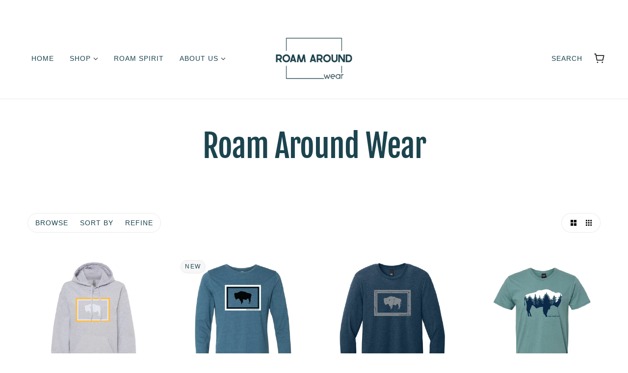

--- FILE ---
content_type: text/html; charset=utf-8
request_url: https://www.roamaroundwear.com/collections/vendors?q=Roam%20Around%20Wear
body_size: 37886
content:
<!doctype html>
<html class="no-js flexbox-gap" lang="en" dir="ltr">
  <head>
    <!-- Beyond Theme - Version 3.3.1 by Troop Themes - https://troopthemes.com/ -->

    <meta charset="UTF-8">
    <meta http-equiv="X-UA-Compatible" content="IE=edge">
    <meta name="viewport" content="width=device-width, initial-scale=1.0, maximum-scale=5.0"><link href="//www.roamaroundwear.com/cdn/shop/t/10/assets/theme--critical.css?v=141338460437394641431704474402" as="style" rel="preload"><link href="//www.roamaroundwear.com/cdn/shop/t/10/assets/theme--async.css?v=78533373446590187531704474402" as="style" rel="preload"><link rel="canonical" href="https://www.roamaroundwear.com/collections/vendors?q=roam+around+wear"><link rel="shortcut icon" href="//www.roamaroundwear.com/cdn/shop/files/roam-around-logo1_d5d4fb99-766d-44be-8f01-44ea2673e12c.gif?v=1653686815&width=32" type="image/png">
      <link rel="apple-touch-icon" href="//www.roamaroundwear.com/cdn/shop/files/roam-around-logo1_d5d4fb99-766d-44be-8f01-44ea2673e12c.gif?v=1653686815&width=180"><title>Roam Around Wear | Roam Around Wear</title><meta property="og:type" content="website" />
  <meta property="og:title" content="Roam Around Wear" /><meta property="og:url" content="https://www.roamaroundwear.com/collections/vendors?q=roam+around+wear" />
<meta property="og:site_name" content="Roam Around Wear" />
<meta property="og:description" content="Roam Around Wear is a Wyoming t-shirt company based in Northeast Wyoming. We love to roam the great state of Wyoming and want to join in on your adventures. Wear will you Roam today?" /><meta name="twitter:card" content="summary" />
<meta name="twitter:description" content="Roam Around Wear is a Wyoming t-shirt company based in Northeast Wyoming. We love to roam the great state of Wyoming and want to join in on your adventures. Wear will you Roam today?" /><meta name="twitter:title" content="Roam Around Wear" /><meta
      property="twitter:image"
      content="https://www.roamaroundwear.com/cdn/shop/files/website_logo_for_sharing.jpg?v=1697651641&width=480"
    /><style>@font-face {
  font-family: "Fjalla One";
  font-weight: 400;
  font-style: normal;
  font-display: swap;
  src: url("//www.roamaroundwear.com/cdn/fonts/fjalla_one/fjallaone_n4.262edaf1abaf5ed669f7ecd26fc3e24707a0ad85.woff2") format("woff2"),
       url("//www.roamaroundwear.com/cdn/fonts/fjalla_one/fjallaone_n4.f67f40342efd2b34cae019d50b4b5c4da6fc5da7.woff") format("woff");
}
@font-face {
  font-family: "Fjalla One";
  font-weight: 400;
  font-style: normal;
  font-display: swap;
  src: url("//www.roamaroundwear.com/cdn/fonts/fjalla_one/fjallaone_n4.262edaf1abaf5ed669f7ecd26fc3e24707a0ad85.woff2") format("woff2"),
       url("//www.roamaroundwear.com/cdn/fonts/fjalla_one/fjallaone_n4.f67f40342efd2b34cae019d50b4b5c4da6fc5da7.woff") format("woff");
}
</style><style>
  :root {
    --font--featured-heading--size: 64px;
    --font--section-heading--size: 32px;
    --font--block-heading--size: 24px;
    --font--heading--uppercase: normal;
    --font--paragraph--size: 14px;

    --font--heading--family: "Fjalla One", sans-serif;
    --font--heading--weight: 400;
    --font--heading--normal-weight: 400;
    --font--heading--style: normal;

    --font--accent--family: "system_ui", -apple-system, 'Segoe UI', Roboto, 'Helvetica Neue', 'Noto Sans', 'Liberation Sans', Arial, sans-serif, 'Apple Color Emoji', 'Segoe UI Emoji', 'Segoe UI Symbol', 'Noto Color Emoji';
    --font--accent--weight: 400;
    --font--accent--style: normal;
    --font--accent--size: 12px;

    --font--paragraph--family: "system_ui", -apple-system, 'Segoe UI', Roboto, 'Helvetica Neue', 'Noto Sans', 'Liberation Sans', Arial, sans-serif, 'Apple Color Emoji', 'Segoe UI Emoji', 'Segoe UI Symbol', 'Noto Color Emoji';
    --font--paragraph--weight: 400;
    --font--paragraph--style: normal;
    --font--bolder-paragraph--weight: 700;
  }
</style><style>
  :root {
    --color--accent-1: #ebebeb;
    --color--accent-1-translucent: rgba(235, 235, 235, 0.85);
    --color--accent-2: #6d6e71;
    --color--accent-2-translucent: rgba(109, 110, 113, 0.85);
    --bg-color--light: #f7f7f7;
    --bg-color--light-translucent: rgba(247, 247, 247, 0.85);
    --bg-color--dark: #1b444e;
    --bg-color--dark-translucent: rgba(27, 68, 78, 0.85);
    --bg-color--body: #ffffff;
    --bg-color--body-translucent: rgba(255, 255, 255, 0.85);
    --color--body: #1b444e;
    --color--body--light: #348396;
    --color--alternative: #ffffff;
    --color--button: #ffffff;
    --bg-color--button: #1b444e;
    --bg-color--button--hover: #1b444e;
    --bg-color--textbox: #fff;
    --bg-color--panel: #f7f7f7;
    --bdr-color--button: #ffffff;
    --bdr-color--general: #eaeaea;
    --bdr-color--badge: rgba(27, 68, 78, 0.07);

    --color--border-disabled: #d2d2d2;
    --color--button-disabled: #b9b9b9;
    --color--success: #4caf50;
    --color--fail: #d32f2f;
    --color--stars: black;

    /* shop pay */
    --payment-terms-background-color: #ffffff;

    /* js helpers */
    --sticky-offset: 0px;
  }
</style><style></style><script>
  var theme = theme || {};
  theme.libraries = theme.libraries || {};
  theme.local_storage = theme.local_storage || {};
  theme.settings = theme.settings || {};
  theme.scripts = theme.scripts || {};
  theme.styles = theme.styles || {};
  theme.swatches = theme.swatches || {};
  theme.translations = theme.translations || {};
  theme.urls = theme.urls || {};

  theme.libraries.masonry = '//www.roamaroundwear.com/cdn/shop/t/10/assets/masonry.min.js?v=153413113355937702121704474400';
  theme.libraries.swipe = '//www.roamaroundwear.com/cdn/shop/t/10/assets/swipe-listener.min.js?v=123039615894270182531704474402';
  theme.libraries.plyr = '/cdn/shopifycloud/plyr/v2.0/shopify-plyr';
  theme.libraries.vimeo = 'player.vimeo.com/api/player.js';
  theme.libraries.youtube = 'youtube.com/iframe_api';

  theme.local_storage.age_verification = 'beyondTheme:ageVerified';
  theme.local_storage.collection_layout = 'beyondTheme:collectionLayout';
  theme.local_storage.recent_products = 'beyondTheme:recentlyViewed';
  theme.local_storage.search_layout = 'beyondTheme:searchLayout';

  theme.settings.cart_type = 'drawer';
  theme.settings.money_format = "${{amount}}";
  theme.settings.transitions = 'false' === 'false';

  theme.translations.add_to_cart = 'Add to Cart';
  theme.translations.mailing_list_success_message = 'Thanks for signing up!';
  theme.translations.out_of_stock = 'Out of stock';
  theme.translations.unavailable = 'Unavailable';
  theme.translations.url_copied = 'Link copied to clipboard';
  theme.translations.low_in_stock = {
    one: 'Only 1 item left',
    other: 'Only 2 items left'
  };

  theme.urls.all_products_collection = '/collections/all';
  theme.urls.cart = '/cart';
  theme.urls.cart_add = '/cart/add';
  theme.urls.cart_change = '/cart/change';
  theme.urls.cart_update = '/cart/update';
  theme.urls.product_recommendations = '/recommendations/products';
  theme.urls.predictive_search = '/search/suggest';
  theme.urls.search = '/search';

  
    theme.urls.root = '';
  

          theme.swatches['yellow-green'] = '#9acd32';
        

          theme.swatches['red'] = 'rgb(139,0,0)';
        

          theme.swatches['orange'] = 'orange.PNG';
        

          theme.swatches['stealth-grey'] = '//www.roamaroundwear.com/cdn/shop/files/stealth-grey_100x.jpg?v=2052';
        
</script>

<script>
  String.prototype.handleize = function () {
    const char_map = {
      á: "a", é: "e", í: "i", ó: "o", ú: "u", ñ: "n", ü: "u", à: "a", è: "e", ì: "i", ò: "o", ù: "u",
      â: "a", ê: "e", î: "i", ô: "o", û: "u", ö: "o", ä: "a", ß: "ss", ç: "c", è: "e", é: "e", ê: "e",
      ë: "e", î: "i", ï: "i", ô: "o", œ: "oe", ù: "u", û: "u", ü: "u"
    };
    // we need to convert non-english chars to english counterparts to match Liquid's 'handelize' filter
    const regex = new RegExp(Object.keys(char_map).join("|"), 'g');

    return this.toLowerCase()
      .replace(regex, (match) => (char_map[match] ? char_map[match] : match))
      .replace(/[^a-z0-9]+/g, '-')
      .replace(/-+/g, '-')
      .replace(/^-|-$/g, '');
  };

  // Element extended methods
  Element.prototype.trigger = window.trigger = function(event, data = null) {
    const event_obj = data == null ? new Event(event) : new CustomEvent(event, { detail: data });
    this.dispatchEvent(event_obj);
  };

  Element.prototype.on = document.on = window.on = function(events, callback, options) {
    // save the namespaces on the element itself
    if (!this.namespaces) this.namespaces = {};

    events.split(' ').forEach(event => {
      this.namespaces[event] = callback;
      this.addEventListener(event.split('.')[0], callback, options);
    });
    return this;
  };

  Element.prototype.off = window.off = function(events) {
    if (!this.namespaces) return;

    events.split(' ').forEach(event => {
      this.removeEventListener(event.split('.')[0], this.namespaces[event]);
      delete this.namespaces[event];
    });
    return this;
  };

  Element.prototype.index = function() {
    return [...this.parentNode.children].indexOf(this);
  };

  Element.prototype.offset = function() {
    const rect = this.getBoundingClientRect();

    return {
      top: rect.top + window.scrollY,
      left: rect.left + window.pageXOffset
    };
  };

  Element.prototype.setStyles = function(styles = {}) {
    for (const property in styles) this.style[property] = styles[property];
    return this;
  }

  Element.prototype.remove = function() {
    return this.parentNode.removeChild(this);
  };

  // NodeList & Array extended methods
  NodeList.prototype.on = Array.prototype.on = function(events, callback, options) {
    this.forEach(element => {
      // save the namespaces on the element itself
      if (!element.namespaces) element.namespaces = {};

      events.split(' ').forEach(event => {
        element.namespaces[event] = callback;
        element.addEventListener(event.split('.')[0], callback, options);
      });
    });
  };

  NodeList.prototype.off = Array.prototype.off = function(events) {
    this.forEach(element => {
      if (!element.namespaces) return;

      events.split(' ').forEach(event => {
        element.removeEventListener(event.split('.')[0], element.namespaces[event]);
        delete element.namespaces[event];
      });
    });
  };

  NodeList.prototype.not = Array.prototype.not = function(arr_like_obj) {
    // this always returns an Array
    const new_array_of_elements = [];
    if (arr_like_obj instanceof HTMLElement) arr_like_obj = [arr_like_obj];

    this.forEach(element => {
      if (![...arr_like_obj].includes(element)) new_array_of_elements.push(element);
    });

    return new_array_of_elements;
  };

  // this global method is necessary for the youtube API, we can't use our own callback in this case
  // https://developers.google.com/youtube/iframe_api_reference#Requirements
  function onYouTubeIframeAPIReady() {
    window.trigger('theme:youtube:apiReady');
  }

  // Utility methods
  theme.utils = new class Utilities {
    constructor() {
      this.isTouchDevice = window.matchMedia('(pointer: coarse)').matches;}

    isValidEmail(email) {
      const email_pattern = /^[A-Z0-9._%+-]+@[A-Z0-9.-]+\.[A-Z]{2,}$/i;
      return email_pattern.test(email);
    }

    formatMoney(raw_amount) {
      const num_decimals = theme.settings.money_format.includes('no_decimals') ? 0 : 2;
      const locale = theme.settings.money_format.includes('comma') ? 'de-DE' : 'en-US';

      const formatter = Intl.NumberFormat(locale, {
        minimumFractionDigits: num_decimals,
        maximumFractionDigits: num_decimals
      });

      const formatted_amount = formatter.format(raw_amount / 100);
      
      return theme.settings.money_format.replace(/\{\{\s*(\w+)\s*\}\}/, formatted_amount);
    }

    getHiddenDimensions(element, strip_components = []) {
      const cloned_el = this.parseHtml(element.outerHTML, null, strip_components);
      cloned_el.setStyles({
        display: 'block',
        position: 'absolute',
        padding: element.style.padding,
        visibility: 'hidden',
      })

      element.parentNode ? element.parentNode.appendChild(cloned_el) : document.body.appendChild(cloned_el);
      const { offsetHeight: height, offsetWidth: width } = cloned_el;
      cloned_el.remove();
      return { height, width };
    }

    libraryLoader(name, url, callback) {
      if (theme.scripts[name] === undefined) {
        theme.scripts[name] = 'requested';
        const script = document.createElement('script');
        script.src = url;
        script.onload = () => {
          theme.scripts[name] = 'loaded';
          callback && callback();
          window.trigger(`theme:${name}:loaded`);
        };
        document.body ? document.body.appendChild(script) : document.head.appendChild(script);
      } else if (callback && theme.scripts[name] === 'requested') {
        window.on(`theme:${name}:loaded`, callback);
      } else if (callback && theme.scripts[name] === 'loaded') callback();
    }

    parseHtml(html_string, selector, strip_components = []) {
      strip_components.forEach(component => { // remove web components so they don't init
        const regex = new RegExp(component, 'g');
        html_string = html_string.replace(regex, 'div')
      });

      const container = document.createElement('div');
      container.innerHTML = html_string;
      return selector ? container.querySelector(selector) : container.querySelector(':scope > *');
    }

    setSwatchColors(inputs = false) {
      if (!inputs) return

      inputs.forEach(input => {
        const swatch = input.nextElementSibling;
        const swatch_color = input.value.handleize();

        if (theme.swatches[swatch_color] === undefined) {
          swatch.style['background-color'] = swatch_color;
        } else if (CSS.supports('color', theme.swatches[swatch_color])) {
          swatch.style['background-color'] = theme.swatches[swatch_color];
        } else {
          swatch.style['background-image'] = `url(${theme.swatches[swatch_color]})`;
        }
      });
    }

    stylesheetLoader(name, url, callback) {
      if (theme.styles[name] === undefined) {
        theme.styles[name] = 'requested';
        const stylesheet = document.createElement('link');
        stylesheet.rel = 'stylesheet';
        stylesheet.href = url;
        stylesheet.onload = () => {
          theme.styles[name] = 'loaded';
          callback && callback();
          window.trigger(`theme:${name}Styles:loaded`);
        }
        document.body ? document.body.appendChild(stylesheet) : document.head.appendChild(stylesheet);
      } else if (callback && theme.styles[name] === 'requested') {
        window.on(`theme:${name}Styles:loaded`, callback);
      } else if (callback && theme.styles[name] === 'loaded') callback();
    }

    getQuantity(product_id, { id, management, policy, quantity }, requested_quantity) {
      // if inventory isn't tracked we can add items indefinitely
      if (management !== 'shopify' || policy === 'continue') return requested_quantity;

      const cart_quantity = theme.cart.basket[id] ? theme.cart.basket[id] : 0;
      let quantity_remaining = parseInt(quantity) - cart_quantity;

      if (quantity_remaining <= 0) {
        quantity_remaining = 0;
        window.trigger(`theme:product:${product_id}:updateQuantity`, 1);
      } else if (requested_quantity > quantity_remaining) {
        window.trigger(`theme:product:${product_id}:updateQuantity`, quantity_remaining);
      } else return requested_quantity;

      theme.feedback.trigger('quantity', quantity_remaining);
      return false;
    }

    updateRecentProducts(handle) {
      const current_product_arr = [handle];
      const previous_product_str = localStorage.getItem(theme.local_storage.recent_products);
      const max_num_recents_stored = 4;
      let previous_product_arr, current_product_str, newly_visited_product = false;

      // first check if we have existing data or not
      if (previous_product_str) {
        previous_product_arr = JSON.parse(previous_product_str);

        if (previous_product_arr.indexOf(handle) === -1) newly_visited_product = true;
      } else {
        // localStorage accepts strings only, so we'll convert to string and set
        current_product_str = JSON.stringify(current_product_arr);
        localStorage.setItem(theme.local_storage.recent_products, current_product_str);
      }
      if (newly_visited_product) {
        if (previous_product_arr.length === max_num_recents_stored)
          previous_product_arr = previous_product_arr.slice(1);

        current_product_str = JSON.stringify(previous_product_arr.concat(current_product_arr));
        localStorage.setItem(theme.local_storage.recent_products, current_product_str);
      }
    }
  }
</script>
<script type="module">
  import "//www.roamaroundwear.com/cdn/shop/t/10/assets/a11y.js?v=88460550814538636921704474398";
  import "//www.roamaroundwear.com/cdn/shop/t/10/assets/media-queries.js?v=71639634187374033171704474400";
  import "//www.roamaroundwear.com/cdn/shop/t/10/assets/radios.js?v=95698407015915903831704474401";
  import "//www.roamaroundwear.com/cdn/shop/t/10/assets/transitions.js?v=160551515380760614921704474402";
  import "//www.roamaroundwear.com/cdn/shop/t/10/assets/general.js?v=144083206377805666131704474400";
  import "//www.roamaroundwear.com/cdn/shop/t/10/assets/tab-order.js?v=32202179289059533031704474402";
  import "//www.roamaroundwear.com/cdn/shop/t/10/assets/collapsible-row.js?v=100618055053173039611704474399";
  import "//www.roamaroundwear.com/cdn/shop/t/10/assets/placeholder.js?v=9426227501006968881704474401";
  import "//www.roamaroundwear.com/cdn/shop/t/10/assets/disclosure.js?v=150954186219758191661704474399";
  import "//www.roamaroundwear.com/cdn/shop/t/10/assets/quantity-selector.js?v=47238001903993240311704474401";
  import "//www.roamaroundwear.com/cdn/shop/t/10/assets/feedback-bar.js?v=41068180466968126491704474400";
  import "//www.roamaroundwear.com/cdn/shop/t/10/assets/modal.js?v=34505000701165224281704474400";import "//www.roamaroundwear.com/cdn/shop/t/10/assets/y-menu.js?v=105207714253058857401704474402";
    import "//www.roamaroundwear.com/cdn/shop/t/10/assets/drawer.js?v=82951047663087684911704474399";
    import "//www.roamaroundwear.com/cdn/shop/t/10/assets/header.js?v=164264312957366411371704474400";
    import "//www.roamaroundwear.com/cdn/shop/t/10/assets/cart.js?v=75442524199986842621704474399";
    import "//www.roamaroundwear.com/cdn/shop/t/10/assets/x-menu.js?v=97619580828782633911704474402";import "//www.roamaroundwear.com/cdn/shop/t/10/assets/quick-add.js?v=8171462438333045641704474401";
      import "//www.roamaroundwear.com/cdn/shop/t/10/assets/product-buy-buttons.js?v=53231257516686606371704474401";import "//www.roamaroundwear.com/cdn/shop/t/10/assets/product-media--variants.js?v=19431236665372190101704474401";
    import "//www.roamaroundwear.com/cdn/shop/t/10/assets/product-price.js?v=158189426169192202801704474401";
    import "//www.roamaroundwear.com/cdn/shop/t/10/assets/product-options.js?v=93435881930355150891704474401";</script><link href="//www.roamaroundwear.com/cdn/shop/t/10/assets/theme--critical.css?v=141338460437394641431704474402" rel="stylesheet" media="all">
    <link
      href="//www.roamaroundwear.com/cdn/shop/t/10/assets/theme--async.css?v=78533373446590187531704474402"
      rel="stylesheet"
      media="print"
      onload="this.media='all'"
    >

    <noscript>
      <style>
        .layout--template > *,
        .layout--footer-group > *,
        .modal--root,
        .modal--window {
          opacity: 1;
        }
      </style>
      <link href="//www.roamaroundwear.com/cdn/shop/t/10/assets/theme--async.css?v=78533373446590187531704474402" rel="stylesheet">
    </noscript>

    <script>window.performance && window.performance.mark && window.performance.mark('shopify.content_for_header.start');</script><meta name="google-site-verification" content="RN484ZWighJZmD3bZKwQK6TfMpFbY_x4QDbQjV3s4TU">
<meta id="shopify-digital-wallet" name="shopify-digital-wallet" content="/42547576991/digital_wallets/dialog">
<meta name="shopify-checkout-api-token" content="fd13db2016a1d72f1877f4173b9067ad">
<meta id="in-context-paypal-metadata" data-shop-id="42547576991" data-venmo-supported="false" data-environment="production" data-locale="en_US" data-paypal-v4="true" data-currency="USD">
<script async="async" src="/checkouts/internal/preloads.js?locale=en-US"></script>
<link rel="preconnect" href="https://shop.app" crossorigin="anonymous">
<script async="async" src="https://shop.app/checkouts/internal/preloads.js?locale=en-US&shop_id=42547576991" crossorigin="anonymous"></script>
<script id="apple-pay-shop-capabilities" type="application/json">{"shopId":42547576991,"countryCode":"US","currencyCode":"USD","merchantCapabilities":["supports3DS"],"merchantId":"gid:\/\/shopify\/Shop\/42547576991","merchantName":"Roam Around Wear","requiredBillingContactFields":["postalAddress","email"],"requiredShippingContactFields":["postalAddress","email"],"shippingType":"shipping","supportedNetworks":["visa","masterCard","amex","discover","elo","jcb"],"total":{"type":"pending","label":"Roam Around Wear","amount":"1.00"},"shopifyPaymentsEnabled":true,"supportsSubscriptions":true}</script>
<script id="shopify-features" type="application/json">{"accessToken":"fd13db2016a1d72f1877f4173b9067ad","betas":["rich-media-storefront-analytics"],"domain":"www.roamaroundwear.com","predictiveSearch":true,"shopId":42547576991,"locale":"en"}</script>
<script>var Shopify = Shopify || {};
Shopify.shop = "roam-around-wear.myshopify.com";
Shopify.locale = "en";
Shopify.currency = {"active":"USD","rate":"1.0"};
Shopify.country = "US";
Shopify.theme = {"name":"WORKING updated - Beyond","id":138533601534,"schema_name":"Beyond","schema_version":"3.3.1","theme_store_id":939,"role":"main"};
Shopify.theme.handle = "null";
Shopify.theme.style = {"id":null,"handle":null};
Shopify.cdnHost = "www.roamaroundwear.com/cdn";
Shopify.routes = Shopify.routes || {};
Shopify.routes.root = "/";</script>
<script type="module">!function(o){(o.Shopify=o.Shopify||{}).modules=!0}(window);</script>
<script>!function(o){function n(){var o=[];function n(){o.push(Array.prototype.slice.apply(arguments))}return n.q=o,n}var t=o.Shopify=o.Shopify||{};t.loadFeatures=n(),t.autoloadFeatures=n()}(window);</script>
<script>
  window.ShopifyPay = window.ShopifyPay || {};
  window.ShopifyPay.apiHost = "shop.app\/pay";
  window.ShopifyPay.redirectState = null;
</script>
<script id="shop-js-analytics" type="application/json">{"pageType":"collection"}</script>
<script defer="defer" async type="module" src="//www.roamaroundwear.com/cdn/shopifycloud/shop-js/modules/v2/client.init-shop-cart-sync_BN7fPSNr.en.esm.js"></script>
<script defer="defer" async type="module" src="//www.roamaroundwear.com/cdn/shopifycloud/shop-js/modules/v2/chunk.common_Cbph3Kss.esm.js"></script>
<script defer="defer" async type="module" src="//www.roamaroundwear.com/cdn/shopifycloud/shop-js/modules/v2/chunk.modal_DKumMAJ1.esm.js"></script>
<script type="module">
  await import("//www.roamaroundwear.com/cdn/shopifycloud/shop-js/modules/v2/client.init-shop-cart-sync_BN7fPSNr.en.esm.js");
await import("//www.roamaroundwear.com/cdn/shopifycloud/shop-js/modules/v2/chunk.common_Cbph3Kss.esm.js");
await import("//www.roamaroundwear.com/cdn/shopifycloud/shop-js/modules/v2/chunk.modal_DKumMAJ1.esm.js");

  window.Shopify.SignInWithShop?.initShopCartSync?.({"fedCMEnabled":true,"windoidEnabled":true});

</script>
<script>
  window.Shopify = window.Shopify || {};
  if (!window.Shopify.featureAssets) window.Shopify.featureAssets = {};
  window.Shopify.featureAssets['shop-js'] = {"shop-cart-sync":["modules/v2/client.shop-cart-sync_CJVUk8Jm.en.esm.js","modules/v2/chunk.common_Cbph3Kss.esm.js","modules/v2/chunk.modal_DKumMAJ1.esm.js"],"init-fed-cm":["modules/v2/client.init-fed-cm_7Fvt41F4.en.esm.js","modules/v2/chunk.common_Cbph3Kss.esm.js","modules/v2/chunk.modal_DKumMAJ1.esm.js"],"init-shop-email-lookup-coordinator":["modules/v2/client.init-shop-email-lookup-coordinator_Cc088_bR.en.esm.js","modules/v2/chunk.common_Cbph3Kss.esm.js","modules/v2/chunk.modal_DKumMAJ1.esm.js"],"init-windoid":["modules/v2/client.init-windoid_hPopwJRj.en.esm.js","modules/v2/chunk.common_Cbph3Kss.esm.js","modules/v2/chunk.modal_DKumMAJ1.esm.js"],"shop-button":["modules/v2/client.shop-button_B0jaPSNF.en.esm.js","modules/v2/chunk.common_Cbph3Kss.esm.js","modules/v2/chunk.modal_DKumMAJ1.esm.js"],"shop-cash-offers":["modules/v2/client.shop-cash-offers_DPIskqss.en.esm.js","modules/v2/chunk.common_Cbph3Kss.esm.js","modules/v2/chunk.modal_DKumMAJ1.esm.js"],"shop-toast-manager":["modules/v2/client.shop-toast-manager_CK7RT69O.en.esm.js","modules/v2/chunk.common_Cbph3Kss.esm.js","modules/v2/chunk.modal_DKumMAJ1.esm.js"],"init-shop-cart-sync":["modules/v2/client.init-shop-cart-sync_BN7fPSNr.en.esm.js","modules/v2/chunk.common_Cbph3Kss.esm.js","modules/v2/chunk.modal_DKumMAJ1.esm.js"],"init-customer-accounts-sign-up":["modules/v2/client.init-customer-accounts-sign-up_CfPf4CXf.en.esm.js","modules/v2/client.shop-login-button_DeIztwXF.en.esm.js","modules/v2/chunk.common_Cbph3Kss.esm.js","modules/v2/chunk.modal_DKumMAJ1.esm.js"],"pay-button":["modules/v2/client.pay-button_CgIwFSYN.en.esm.js","modules/v2/chunk.common_Cbph3Kss.esm.js","modules/v2/chunk.modal_DKumMAJ1.esm.js"],"init-customer-accounts":["modules/v2/client.init-customer-accounts_DQ3x16JI.en.esm.js","modules/v2/client.shop-login-button_DeIztwXF.en.esm.js","modules/v2/chunk.common_Cbph3Kss.esm.js","modules/v2/chunk.modal_DKumMAJ1.esm.js"],"avatar":["modules/v2/client.avatar_BTnouDA3.en.esm.js"],"init-shop-for-new-customer-accounts":["modules/v2/client.init-shop-for-new-customer-accounts_CsZy_esa.en.esm.js","modules/v2/client.shop-login-button_DeIztwXF.en.esm.js","modules/v2/chunk.common_Cbph3Kss.esm.js","modules/v2/chunk.modal_DKumMAJ1.esm.js"],"shop-follow-button":["modules/v2/client.shop-follow-button_BRMJjgGd.en.esm.js","modules/v2/chunk.common_Cbph3Kss.esm.js","modules/v2/chunk.modal_DKumMAJ1.esm.js"],"checkout-modal":["modules/v2/client.checkout-modal_B9Drz_yf.en.esm.js","modules/v2/chunk.common_Cbph3Kss.esm.js","modules/v2/chunk.modal_DKumMAJ1.esm.js"],"shop-login-button":["modules/v2/client.shop-login-button_DeIztwXF.en.esm.js","modules/v2/chunk.common_Cbph3Kss.esm.js","modules/v2/chunk.modal_DKumMAJ1.esm.js"],"lead-capture":["modules/v2/client.lead-capture_DXYzFM3R.en.esm.js","modules/v2/chunk.common_Cbph3Kss.esm.js","modules/v2/chunk.modal_DKumMAJ1.esm.js"],"shop-login":["modules/v2/client.shop-login_CA5pJqmO.en.esm.js","modules/v2/chunk.common_Cbph3Kss.esm.js","modules/v2/chunk.modal_DKumMAJ1.esm.js"],"payment-terms":["modules/v2/client.payment-terms_BxzfvcZJ.en.esm.js","modules/v2/chunk.common_Cbph3Kss.esm.js","modules/v2/chunk.modal_DKumMAJ1.esm.js"]};
</script>
<script>(function() {
  var isLoaded = false;
  function asyncLoad() {
    if (isLoaded) return;
    isLoaded = true;
    var urls = ["https:\/\/chimpstatic.com\/mcjs-connected\/js\/users\/dbe400399e6e5fd825295402a\/a178fc47194f08e3cb861ec6e.js?shop=roam-around-wear.myshopify.com","https:\/\/a.mailmunch.co\/widgets\/site-816800-5b21b4a8d8f9c359dff9fcb60b503ca056ce8a94.js?shop=roam-around-wear.myshopify.com","\/\/www.powr.io\/powr.js?powr-token=roam-around-wear.myshopify.com\u0026external-type=shopify\u0026shop=roam-around-wear.myshopify.com","https:\/\/sdk.qikify.com\/contactform\/async.js?shop=roam-around-wear.myshopify.com","https:\/\/cdn.nfcube.com\/4b592975652dab4cda28a1a3e5fe4724.js?shop=roam-around-wear.myshopify.com","\/\/shopify.privy.com\/widget.js?shop=roam-around-wear.myshopify.com","\/\/www.powr.io\/powr.js?powr-token=roam-around-wear.myshopify.com\u0026external-type=shopify\u0026shop=roam-around-wear.myshopify.com","https:\/\/cdn.tabarn.app\/cdn\/automatic-discount\/automatic-discount-v2.min.js?shop=roam-around-wear.myshopify.com"];
    for (var i = 0; i < urls.length; i++) {
      var s = document.createElement('script');
      s.type = 'text/javascript';
      s.async = true;
      s.src = urls[i];
      var x = document.getElementsByTagName('script')[0];
      x.parentNode.insertBefore(s, x);
    }
  };
  if(window.attachEvent) {
    window.attachEvent('onload', asyncLoad);
  } else {
    window.addEventListener('load', asyncLoad, false);
  }
})();</script>
<script id="__st">var __st={"a":42547576991,"offset":-25200,"reqid":"086d319e-d899-465f-9c84-a54d8ab578a8-1769901343","pageurl":"www.roamaroundwear.com\/collections\/vendors?q=Roam%20Around%20Wear","u":"759fc911bed7","p":"vendors"};</script>
<script>window.ShopifyPaypalV4VisibilityTracking = true;</script>
<script id="captcha-bootstrap">!function(){'use strict';const t='contact',e='account',n='new_comment',o=[[t,t],['blogs',n],['comments',n],[t,'customer']],c=[[e,'customer_login'],[e,'guest_login'],[e,'recover_customer_password'],[e,'create_customer']],r=t=>t.map((([t,e])=>`form[action*='/${t}']:not([data-nocaptcha='true']) input[name='form_type'][value='${e}']`)).join(','),a=t=>()=>t?[...document.querySelectorAll(t)].map((t=>t.form)):[];function s(){const t=[...o],e=r(t);return a(e)}const i='password',u='form_key',d=['recaptcha-v3-token','g-recaptcha-response','h-captcha-response',i],f=()=>{try{return window.sessionStorage}catch{return}},m='__shopify_v',_=t=>t.elements[u];function p(t,e,n=!1){try{const o=window.sessionStorage,c=JSON.parse(o.getItem(e)),{data:r}=function(t){const{data:e,action:n}=t;return t[m]||n?{data:e,action:n}:{data:t,action:n}}(c);for(const[e,n]of Object.entries(r))t.elements[e]&&(t.elements[e].value=n);n&&o.removeItem(e)}catch(o){console.error('form repopulation failed',{error:o})}}const l='form_type',E='cptcha';function T(t){t.dataset[E]=!0}const w=window,h=w.document,L='Shopify',v='ce_forms',y='captcha';let A=!1;((t,e)=>{const n=(g='f06e6c50-85a8-45c8-87d0-21a2b65856fe',I='https://cdn.shopify.com/shopifycloud/storefront-forms-hcaptcha/ce_storefront_forms_captcha_hcaptcha.v1.5.2.iife.js',D={infoText:'Protected by hCaptcha',privacyText:'Privacy',termsText:'Terms'},(t,e,n)=>{const o=w[L][v],c=o.bindForm;if(c)return c(t,g,e,D).then(n);var r;o.q.push([[t,g,e,D],n]),r=I,A||(h.body.append(Object.assign(h.createElement('script'),{id:'captcha-provider',async:!0,src:r})),A=!0)});var g,I,D;w[L]=w[L]||{},w[L][v]=w[L][v]||{},w[L][v].q=[],w[L][y]=w[L][y]||{},w[L][y].protect=function(t,e){n(t,void 0,e),T(t)},Object.freeze(w[L][y]),function(t,e,n,w,h,L){const[v,y,A,g]=function(t,e,n){const i=e?o:[],u=t?c:[],d=[...i,...u],f=r(d),m=r(i),_=r(d.filter((([t,e])=>n.includes(e))));return[a(f),a(m),a(_),s()]}(w,h,L),I=t=>{const e=t.target;return e instanceof HTMLFormElement?e:e&&e.form},D=t=>v().includes(t);t.addEventListener('submit',(t=>{const e=I(t);if(!e)return;const n=D(e)&&!e.dataset.hcaptchaBound&&!e.dataset.recaptchaBound,o=_(e),c=g().includes(e)&&(!o||!o.value);(n||c)&&t.preventDefault(),c&&!n&&(function(t){try{if(!f())return;!function(t){const e=f();if(!e)return;const n=_(t);if(!n)return;const o=n.value;o&&e.removeItem(o)}(t);const e=Array.from(Array(32),(()=>Math.random().toString(36)[2])).join('');!function(t,e){_(t)||t.append(Object.assign(document.createElement('input'),{type:'hidden',name:u})),t.elements[u].value=e}(t,e),function(t,e){const n=f();if(!n)return;const o=[...t.querySelectorAll(`input[type='${i}']`)].map((({name:t})=>t)),c=[...d,...o],r={};for(const[a,s]of new FormData(t).entries())c.includes(a)||(r[a]=s);n.setItem(e,JSON.stringify({[m]:1,action:t.action,data:r}))}(t,e)}catch(e){console.error('failed to persist form',e)}}(e),e.submit())}));const S=(t,e)=>{t&&!t.dataset[E]&&(n(t,e.some((e=>e===t))),T(t))};for(const o of['focusin','change'])t.addEventListener(o,(t=>{const e=I(t);D(e)&&S(e,y())}));const B=e.get('form_key'),M=e.get(l),P=B&&M;t.addEventListener('DOMContentLoaded',(()=>{const t=y();if(P)for(const e of t)e.elements[l].value===M&&p(e,B);[...new Set([...A(),...v().filter((t=>'true'===t.dataset.shopifyCaptcha))])].forEach((e=>S(e,t)))}))}(h,new URLSearchParams(w.location.search),n,t,e,['guest_login'])})(!0,!0)}();</script>
<script integrity="sha256-4kQ18oKyAcykRKYeNunJcIwy7WH5gtpwJnB7kiuLZ1E=" data-source-attribution="shopify.loadfeatures" defer="defer" src="//www.roamaroundwear.com/cdn/shopifycloud/storefront/assets/storefront/load_feature-a0a9edcb.js" crossorigin="anonymous"></script>
<script crossorigin="anonymous" defer="defer" src="//www.roamaroundwear.com/cdn/shopifycloud/storefront/assets/shopify_pay/storefront-65b4c6d7.js?v=20250812"></script>
<script data-source-attribution="shopify.dynamic_checkout.dynamic.init">var Shopify=Shopify||{};Shopify.PaymentButton=Shopify.PaymentButton||{isStorefrontPortableWallets:!0,init:function(){window.Shopify.PaymentButton.init=function(){};var t=document.createElement("script");t.src="https://www.roamaroundwear.com/cdn/shopifycloud/portable-wallets/latest/portable-wallets.en.js",t.type="module",document.head.appendChild(t)}};
</script>
<script data-source-attribution="shopify.dynamic_checkout.buyer_consent">
  function portableWalletsHideBuyerConsent(e){var t=document.getElementById("shopify-buyer-consent"),n=document.getElementById("shopify-subscription-policy-button");t&&n&&(t.classList.add("hidden"),t.setAttribute("aria-hidden","true"),n.removeEventListener("click",e))}function portableWalletsShowBuyerConsent(e){var t=document.getElementById("shopify-buyer-consent"),n=document.getElementById("shopify-subscription-policy-button");t&&n&&(t.classList.remove("hidden"),t.removeAttribute("aria-hidden"),n.addEventListener("click",e))}window.Shopify?.PaymentButton&&(window.Shopify.PaymentButton.hideBuyerConsent=portableWalletsHideBuyerConsent,window.Shopify.PaymentButton.showBuyerConsent=portableWalletsShowBuyerConsent);
</script>
<script data-source-attribution="shopify.dynamic_checkout.cart.bootstrap">document.addEventListener("DOMContentLoaded",(function(){function t(){return document.querySelector("shopify-accelerated-checkout-cart, shopify-accelerated-checkout")}if(t())Shopify.PaymentButton.init();else{new MutationObserver((function(e,n){t()&&(Shopify.PaymentButton.init(),n.disconnect())})).observe(document.body,{childList:!0,subtree:!0})}}));
</script>
<link id="shopify-accelerated-checkout-styles" rel="stylesheet" media="screen" href="https://www.roamaroundwear.com/cdn/shopifycloud/portable-wallets/latest/accelerated-checkout-backwards-compat.css" crossorigin="anonymous">
<style id="shopify-accelerated-checkout-cart">
        #shopify-buyer-consent {
  margin-top: 1em;
  display: inline-block;
  width: 100%;
}

#shopify-buyer-consent.hidden {
  display: none;
}

#shopify-subscription-policy-button {
  background: none;
  border: none;
  padding: 0;
  text-decoration: underline;
  font-size: inherit;
  cursor: pointer;
}

#shopify-subscription-policy-button::before {
  box-shadow: none;
}

      </style>

<script>window.performance && window.performance.mark && window.performance.mark('shopify.content_for_header.end');</script>
  <meta property="og:image" content="https://cdn.shopify.com/s/files/1/0425/4757/6991/files/website_logo_for_sharing.jpg?v=1697651641" />
<meta property="og:image:secure_url" content="https://cdn.shopify.com/s/files/1/0425/4757/6991/files/website_logo_for_sharing.jpg?v=1697651641" />
<meta property="og:image:width" content="5000" />
<meta property="og:image:height" content="2617" />
<link href="https://monorail-edge.shopifysvc.com" rel="dns-prefetch">
<script>(function(){if ("sendBeacon" in navigator && "performance" in window) {try {var session_token_from_headers = performance.getEntriesByType('navigation')[0].serverTiming.find(x => x.name == '_s').description;} catch {var session_token_from_headers = undefined;}var session_cookie_matches = document.cookie.match(/_shopify_s=([^;]*)/);var session_token_from_cookie = session_cookie_matches && session_cookie_matches.length === 2 ? session_cookie_matches[1] : "";var session_token = session_token_from_headers || session_token_from_cookie || "";function handle_abandonment_event(e) {var entries = performance.getEntries().filter(function(entry) {return /monorail-edge.shopifysvc.com/.test(entry.name);});if (!window.abandonment_tracked && entries.length === 0) {window.abandonment_tracked = true;var currentMs = Date.now();var navigation_start = performance.timing.navigationStart;var payload = {shop_id: 42547576991,url: window.location.href,navigation_start,duration: currentMs - navigation_start,session_token,page_type: "collection"};window.navigator.sendBeacon("https://monorail-edge.shopifysvc.com/v1/produce", JSON.stringify({schema_id: "online_store_buyer_site_abandonment/1.1",payload: payload,metadata: {event_created_at_ms: currentMs,event_sent_at_ms: currentMs}}));}}window.addEventListener('pagehide', handle_abandonment_event);}}());</script>
<script id="web-pixels-manager-setup">(function e(e,d,r,n,o){if(void 0===o&&(o={}),!Boolean(null===(a=null===(i=window.Shopify)||void 0===i?void 0:i.analytics)||void 0===a?void 0:a.replayQueue)){var i,a;window.Shopify=window.Shopify||{};var t=window.Shopify;t.analytics=t.analytics||{};var s=t.analytics;s.replayQueue=[],s.publish=function(e,d,r){return s.replayQueue.push([e,d,r]),!0};try{self.performance.mark("wpm:start")}catch(e){}var l=function(){var e={modern:/Edge?\/(1{2}[4-9]|1[2-9]\d|[2-9]\d{2}|\d{4,})\.\d+(\.\d+|)|Firefox\/(1{2}[4-9]|1[2-9]\d|[2-9]\d{2}|\d{4,})\.\d+(\.\d+|)|Chrom(ium|e)\/(9{2}|\d{3,})\.\d+(\.\d+|)|(Maci|X1{2}).+ Version\/(15\.\d+|(1[6-9]|[2-9]\d|\d{3,})\.\d+)([,.]\d+|)( \(\w+\)|)( Mobile\/\w+|) Safari\/|Chrome.+OPR\/(9{2}|\d{3,})\.\d+\.\d+|(CPU[ +]OS|iPhone[ +]OS|CPU[ +]iPhone|CPU IPhone OS|CPU iPad OS)[ +]+(15[._]\d+|(1[6-9]|[2-9]\d|\d{3,})[._]\d+)([._]\d+|)|Android:?[ /-](13[3-9]|1[4-9]\d|[2-9]\d{2}|\d{4,})(\.\d+|)(\.\d+|)|Android.+Firefox\/(13[5-9]|1[4-9]\d|[2-9]\d{2}|\d{4,})\.\d+(\.\d+|)|Android.+Chrom(ium|e)\/(13[3-9]|1[4-9]\d|[2-9]\d{2}|\d{4,})\.\d+(\.\d+|)|SamsungBrowser\/([2-9]\d|\d{3,})\.\d+/,legacy:/Edge?\/(1[6-9]|[2-9]\d|\d{3,})\.\d+(\.\d+|)|Firefox\/(5[4-9]|[6-9]\d|\d{3,})\.\d+(\.\d+|)|Chrom(ium|e)\/(5[1-9]|[6-9]\d|\d{3,})\.\d+(\.\d+|)([\d.]+$|.*Safari\/(?![\d.]+ Edge\/[\d.]+$))|(Maci|X1{2}).+ Version\/(10\.\d+|(1[1-9]|[2-9]\d|\d{3,})\.\d+)([,.]\d+|)( \(\w+\)|)( Mobile\/\w+|) Safari\/|Chrome.+OPR\/(3[89]|[4-9]\d|\d{3,})\.\d+\.\d+|(CPU[ +]OS|iPhone[ +]OS|CPU[ +]iPhone|CPU IPhone OS|CPU iPad OS)[ +]+(10[._]\d+|(1[1-9]|[2-9]\d|\d{3,})[._]\d+)([._]\d+|)|Android:?[ /-](13[3-9]|1[4-9]\d|[2-9]\d{2}|\d{4,})(\.\d+|)(\.\d+|)|Mobile Safari.+OPR\/([89]\d|\d{3,})\.\d+\.\d+|Android.+Firefox\/(13[5-9]|1[4-9]\d|[2-9]\d{2}|\d{4,})\.\d+(\.\d+|)|Android.+Chrom(ium|e)\/(13[3-9]|1[4-9]\d|[2-9]\d{2}|\d{4,})\.\d+(\.\d+|)|Android.+(UC? ?Browser|UCWEB|U3)[ /]?(15\.([5-9]|\d{2,})|(1[6-9]|[2-9]\d|\d{3,})\.\d+)\.\d+|SamsungBrowser\/(5\.\d+|([6-9]|\d{2,})\.\d+)|Android.+MQ{2}Browser\/(14(\.(9|\d{2,})|)|(1[5-9]|[2-9]\d|\d{3,})(\.\d+|))(\.\d+|)|K[Aa][Ii]OS\/(3\.\d+|([4-9]|\d{2,})\.\d+)(\.\d+|)/},d=e.modern,r=e.legacy,n=navigator.userAgent;return n.match(d)?"modern":n.match(r)?"legacy":"unknown"}(),u="modern"===l?"modern":"legacy",c=(null!=n?n:{modern:"",legacy:""})[u],f=function(e){return[e.baseUrl,"/wpm","/b",e.hashVersion,"modern"===e.buildTarget?"m":"l",".js"].join("")}({baseUrl:d,hashVersion:r,buildTarget:u}),m=function(e){var d=e.version,r=e.bundleTarget,n=e.surface,o=e.pageUrl,i=e.monorailEndpoint;return{emit:function(e){var a=e.status,t=e.errorMsg,s=(new Date).getTime(),l=JSON.stringify({metadata:{event_sent_at_ms:s},events:[{schema_id:"web_pixels_manager_load/3.1",payload:{version:d,bundle_target:r,page_url:o,status:a,surface:n,error_msg:t},metadata:{event_created_at_ms:s}}]});if(!i)return console&&console.warn&&console.warn("[Web Pixels Manager] No Monorail endpoint provided, skipping logging."),!1;try{return self.navigator.sendBeacon.bind(self.navigator)(i,l)}catch(e){}var u=new XMLHttpRequest;try{return u.open("POST",i,!0),u.setRequestHeader("Content-Type","text/plain"),u.send(l),!0}catch(e){return console&&console.warn&&console.warn("[Web Pixels Manager] Got an unhandled error while logging to Monorail."),!1}}}}({version:r,bundleTarget:l,surface:e.surface,pageUrl:self.location.href,monorailEndpoint:e.monorailEndpoint});try{o.browserTarget=l,function(e){var d=e.src,r=e.async,n=void 0===r||r,o=e.onload,i=e.onerror,a=e.sri,t=e.scriptDataAttributes,s=void 0===t?{}:t,l=document.createElement("script"),u=document.querySelector("head"),c=document.querySelector("body");if(l.async=n,l.src=d,a&&(l.integrity=a,l.crossOrigin="anonymous"),s)for(var f in s)if(Object.prototype.hasOwnProperty.call(s,f))try{l.dataset[f]=s[f]}catch(e){}if(o&&l.addEventListener("load",o),i&&l.addEventListener("error",i),u)u.appendChild(l);else{if(!c)throw new Error("Did not find a head or body element to append the script");c.appendChild(l)}}({src:f,async:!0,onload:function(){if(!function(){var e,d;return Boolean(null===(d=null===(e=window.Shopify)||void 0===e?void 0:e.analytics)||void 0===d?void 0:d.initialized)}()){var d=window.webPixelsManager.init(e)||void 0;if(d){var r=window.Shopify.analytics;r.replayQueue.forEach((function(e){var r=e[0],n=e[1],o=e[2];d.publishCustomEvent(r,n,o)})),r.replayQueue=[],r.publish=d.publishCustomEvent,r.visitor=d.visitor,r.initialized=!0}}},onerror:function(){return m.emit({status:"failed",errorMsg:"".concat(f," has failed to load")})},sri:function(e){var d=/^sha384-[A-Za-z0-9+/=]+$/;return"string"==typeof e&&d.test(e)}(c)?c:"",scriptDataAttributes:o}),m.emit({status:"loading"})}catch(e){m.emit({status:"failed",errorMsg:(null==e?void 0:e.message)||"Unknown error"})}}})({shopId: 42547576991,storefrontBaseUrl: "https://www.roamaroundwear.com",extensionsBaseUrl: "https://extensions.shopifycdn.com/cdn/shopifycloud/web-pixels-manager",monorailEndpoint: "https://monorail-edge.shopifysvc.com/unstable/produce_batch",surface: "storefront-renderer",enabledBetaFlags: ["2dca8a86"],webPixelsConfigList: [{"id":"506691838","configuration":"{\"config\":\"{\\\"pixel_id\\\":\\\"GT-5M37LLV\\\",\\\"target_country\\\":\\\"US\\\",\\\"gtag_events\\\":[{\\\"type\\\":\\\"purchase\\\",\\\"action_label\\\":\\\"MC-ZLGF8ZKWHQ\\\"},{\\\"type\\\":\\\"page_view\\\",\\\"action_label\\\":\\\"MC-ZLGF8ZKWHQ\\\"},{\\\"type\\\":\\\"view_item\\\",\\\"action_label\\\":\\\"MC-ZLGF8ZKWHQ\\\"}],\\\"enable_monitoring_mode\\\":false}\"}","eventPayloadVersion":"v1","runtimeContext":"OPEN","scriptVersion":"b2a88bafab3e21179ed38636efcd8a93","type":"APP","apiClientId":1780363,"privacyPurposes":[],"dataSharingAdjustments":{"protectedCustomerApprovalScopes":["read_customer_address","read_customer_email","read_customer_name","read_customer_personal_data","read_customer_phone"]}},{"id":"145752318","configuration":"{\"pixel_id\":\"311618483271029\",\"pixel_type\":\"facebook_pixel\",\"metaapp_system_user_token\":\"-\"}","eventPayloadVersion":"v1","runtimeContext":"OPEN","scriptVersion":"ca16bc87fe92b6042fbaa3acc2fbdaa6","type":"APP","apiClientId":2329312,"privacyPurposes":["ANALYTICS","MARKETING","SALE_OF_DATA"],"dataSharingAdjustments":{"protectedCustomerApprovalScopes":["read_customer_address","read_customer_email","read_customer_name","read_customer_personal_data","read_customer_phone"]}},{"id":"63766782","configuration":"{\"tagID\":\"2612885511210\"}","eventPayloadVersion":"v1","runtimeContext":"STRICT","scriptVersion":"18031546ee651571ed29edbe71a3550b","type":"APP","apiClientId":3009811,"privacyPurposes":["ANALYTICS","MARKETING","SALE_OF_DATA"],"dataSharingAdjustments":{"protectedCustomerApprovalScopes":["read_customer_address","read_customer_email","read_customer_name","read_customer_personal_data","read_customer_phone"]}},{"id":"shopify-app-pixel","configuration":"{}","eventPayloadVersion":"v1","runtimeContext":"STRICT","scriptVersion":"0450","apiClientId":"shopify-pixel","type":"APP","privacyPurposes":["ANALYTICS","MARKETING"]},{"id":"shopify-custom-pixel","eventPayloadVersion":"v1","runtimeContext":"LAX","scriptVersion":"0450","apiClientId":"shopify-pixel","type":"CUSTOM","privacyPurposes":["ANALYTICS","MARKETING"]}],isMerchantRequest: false,initData: {"shop":{"name":"Roam Around Wear","paymentSettings":{"currencyCode":"USD"},"myshopifyDomain":"roam-around-wear.myshopify.com","countryCode":"US","storefrontUrl":"https:\/\/www.roamaroundwear.com"},"customer":null,"cart":null,"checkout":null,"productVariants":[],"purchasingCompany":null},},"https://www.roamaroundwear.com/cdn","1d2a099fw23dfb22ep557258f5m7a2edbae",{"modern":"","legacy":""},{"shopId":"42547576991","storefrontBaseUrl":"https:\/\/www.roamaroundwear.com","extensionBaseUrl":"https:\/\/extensions.shopifycdn.com\/cdn\/shopifycloud\/web-pixels-manager","surface":"storefront-renderer","enabledBetaFlags":"[\"2dca8a86\"]","isMerchantRequest":"false","hashVersion":"1d2a099fw23dfb22ep557258f5m7a2edbae","publish":"custom","events":"[[\"page_viewed\",{}]]"});</script><script>
  window.ShopifyAnalytics = window.ShopifyAnalytics || {};
  window.ShopifyAnalytics.meta = window.ShopifyAnalytics.meta || {};
  window.ShopifyAnalytics.meta.currency = 'USD';
  var meta = {"page":{"pageType":"vendors","requestId":"086d319e-d899-465f-9c84-a54d8ab578a8-1769901343"}};
  for (var attr in meta) {
    window.ShopifyAnalytics.meta[attr] = meta[attr];
  }
</script>
<script class="analytics">
  (function () {
    var customDocumentWrite = function(content) {
      var jquery = null;

      if (window.jQuery) {
        jquery = window.jQuery;
      } else if (window.Checkout && window.Checkout.$) {
        jquery = window.Checkout.$;
      }

      if (jquery) {
        jquery('body').append(content);
      }
    };

    var hasLoggedConversion = function(token) {
      if (token) {
        return document.cookie.indexOf('loggedConversion=' + token) !== -1;
      }
      return false;
    }

    var setCookieIfConversion = function(token) {
      if (token) {
        var twoMonthsFromNow = new Date(Date.now());
        twoMonthsFromNow.setMonth(twoMonthsFromNow.getMonth() + 2);

        document.cookie = 'loggedConversion=' + token + '; expires=' + twoMonthsFromNow;
      }
    }

    var trekkie = window.ShopifyAnalytics.lib = window.trekkie = window.trekkie || [];
    if (trekkie.integrations) {
      return;
    }
    trekkie.methods = [
      'identify',
      'page',
      'ready',
      'track',
      'trackForm',
      'trackLink'
    ];
    trekkie.factory = function(method) {
      return function() {
        var args = Array.prototype.slice.call(arguments);
        args.unshift(method);
        trekkie.push(args);
        return trekkie;
      };
    };
    for (var i = 0; i < trekkie.methods.length; i++) {
      var key = trekkie.methods[i];
      trekkie[key] = trekkie.factory(key);
    }
    trekkie.load = function(config) {
      trekkie.config = config || {};
      trekkie.config.initialDocumentCookie = document.cookie;
      var first = document.getElementsByTagName('script')[0];
      var script = document.createElement('script');
      script.type = 'text/javascript';
      script.onerror = function(e) {
        var scriptFallback = document.createElement('script');
        scriptFallback.type = 'text/javascript';
        scriptFallback.onerror = function(error) {
                var Monorail = {
      produce: function produce(monorailDomain, schemaId, payload) {
        var currentMs = new Date().getTime();
        var event = {
          schema_id: schemaId,
          payload: payload,
          metadata: {
            event_created_at_ms: currentMs,
            event_sent_at_ms: currentMs
          }
        };
        return Monorail.sendRequest("https://" + monorailDomain + "/v1/produce", JSON.stringify(event));
      },
      sendRequest: function sendRequest(endpointUrl, payload) {
        // Try the sendBeacon API
        if (window && window.navigator && typeof window.navigator.sendBeacon === 'function' && typeof window.Blob === 'function' && !Monorail.isIos12()) {
          var blobData = new window.Blob([payload], {
            type: 'text/plain'
          });

          if (window.navigator.sendBeacon(endpointUrl, blobData)) {
            return true;
          } // sendBeacon was not successful

        } // XHR beacon

        var xhr = new XMLHttpRequest();

        try {
          xhr.open('POST', endpointUrl);
          xhr.setRequestHeader('Content-Type', 'text/plain');
          xhr.send(payload);
        } catch (e) {
          console.log(e);
        }

        return false;
      },
      isIos12: function isIos12() {
        return window.navigator.userAgent.lastIndexOf('iPhone; CPU iPhone OS 12_') !== -1 || window.navigator.userAgent.lastIndexOf('iPad; CPU OS 12_') !== -1;
      }
    };
    Monorail.produce('monorail-edge.shopifysvc.com',
      'trekkie_storefront_load_errors/1.1',
      {shop_id: 42547576991,
      theme_id: 138533601534,
      app_name: "storefront",
      context_url: window.location.href,
      source_url: "//www.roamaroundwear.com/cdn/s/trekkie.storefront.c59ea00e0474b293ae6629561379568a2d7c4bba.min.js"});

        };
        scriptFallback.async = true;
        scriptFallback.src = '//www.roamaroundwear.com/cdn/s/trekkie.storefront.c59ea00e0474b293ae6629561379568a2d7c4bba.min.js';
        first.parentNode.insertBefore(scriptFallback, first);
      };
      script.async = true;
      script.src = '//www.roamaroundwear.com/cdn/s/trekkie.storefront.c59ea00e0474b293ae6629561379568a2d7c4bba.min.js';
      first.parentNode.insertBefore(script, first);
    };
    trekkie.load(
      {"Trekkie":{"appName":"storefront","development":false,"defaultAttributes":{"shopId":42547576991,"isMerchantRequest":null,"themeId":138533601534,"themeCityHash":"10686415314550265247","contentLanguage":"en","currency":"USD","eventMetadataId":"f9f402dc-2d28-4066-ae1b-3b5bf3f37a1d"},"isServerSideCookieWritingEnabled":true,"monorailRegion":"shop_domain","enabledBetaFlags":["65f19447","b5387b81"]},"Session Attribution":{},"S2S":{"facebookCapiEnabled":true,"source":"trekkie-storefront-renderer","apiClientId":580111}}
    );

    var loaded = false;
    trekkie.ready(function() {
      if (loaded) return;
      loaded = true;

      window.ShopifyAnalytics.lib = window.trekkie;

      var originalDocumentWrite = document.write;
      document.write = customDocumentWrite;
      try { window.ShopifyAnalytics.merchantGoogleAnalytics.call(this); } catch(error) {};
      document.write = originalDocumentWrite;

      window.ShopifyAnalytics.lib.page(null,{"pageType":"vendors","requestId":"086d319e-d899-465f-9c84-a54d8ab578a8-1769901343","shopifyEmitted":true});

      var match = window.location.pathname.match(/checkouts\/(.+)\/(thank_you|post_purchase)/)
      var token = match? match[1]: undefined;
      if (!hasLoggedConversion(token)) {
        setCookieIfConversion(token);
        
      }
    });


        var eventsListenerScript = document.createElement('script');
        eventsListenerScript.async = true;
        eventsListenerScript.src = "//www.roamaroundwear.com/cdn/shopifycloud/storefront/assets/shop_events_listener-3da45d37.js";
        document.getElementsByTagName('head')[0].appendChild(eventsListenerScript);

})();</script>
<script
  defer
  src="https://www.roamaroundwear.com/cdn/shopifycloud/perf-kit/shopify-perf-kit-3.1.0.min.js"
  data-application="storefront-renderer"
  data-shop-id="42547576991"
  data-render-region="gcp-us-central1"
  data-page-type="collection"
  data-theme-instance-id="138533601534"
  data-theme-name="Beyond"
  data-theme-version="3.3.1"
  data-monorail-region="shop_domain"
  data-resource-timing-sampling-rate="10"
  data-shs="true"
  data-shs-beacon="true"
  data-shs-export-with-fetch="true"
  data-shs-logs-sample-rate="1"
  data-shs-beacon-endpoint="https://www.roamaroundwear.com/api/collect"
></script>
</head>

  <body
    class="template--collection page--roam-around-wear"
    data-theme-id="939"
    data-theme-name="Beyond"
    data-theme-version="3.3.1"
    data-theme-preset=""
    data-transition-container="viewport">
    <!--[if IE]>
      <div style="text-align:center;padding:72px 16px;">
        Browser unsupported, please update or try an alternative
      </div>
      <style>
        .layout--viewport { display: none; }
      </style>
    <![endif]-->

    <a data-item="a11y-button" href='#main-content'>Skip to main content</a>

    <div class="layout--viewport" data-drawer-status="closed">
      <div class="layout--main-content">
        <header class="layout--header-group"><!-- BEGIN sections: header-group -->
<div id="shopify-section-sections--17105786798334__announcement" class="shopify-section shopify-section-group-header-group"><div
    class="announcement--root"
    data-section-id="sections--17105786798334__announcement"
    data-section-type="announcement"
    data-background-color="accent"
    data-light-text="true"
    data-spacing="none"
  ><a class="announcement--link" href="/collections/stickers-patches"><div class="announcement--wrapper"><div class="announcement--text" data-item="accent-text">Free Shipping on Stickers &amp; $50+ Purchases!</div></div></a></div></div><div id="shopify-section-sections--17105786798334__header" class="shopify-section shopify-section-group-header-group section--header"><div class="header--fill-for-fixing"></div><header-root
  class="header--root"
  data-section-id="sections--17105786798334__header"
  data-background-color="none"
  data-light-text="false"
  data-logo-position="center"
  data-fixed="false"
  data-fixed-enabled="true"
  style="display:block;--header-logo--max-height:50px;--header-logo--max-width:86.75px;"
><div class="header--y-menu-for-drawer" style="display:none;"><y-menu-root class="y-menu">
  <ul class="y-menu--level-1--container">
    
<li
        class="y-menu--level-1--link"
        data-item="nav-text"
        data-y-menu--depth="1"
        data-y-menu--open="false"
        data-link-id="home"
        
          data-transition-item="y-menu"
        
      ><a href="/">Home</a></li><li
        class="y-menu--level-1--link"
        data-item="nav-text"
        data-y-menu--depth="3"
        data-y-menu--open="false"
        data-link-id="shop"
        
          data-transition-item="y-menu"
        
      ><a
            href="/collections/all"
            data-submenu="true"
            aria-haspopup="true"
            aria-expanded="false"
            aria-controls="y-menu--sub-shop"
          >
            Shop
<svg class="icon--root icon--chevron-right--small" width="8" height="14" viewBox="0 0 8 14" xmlns="http://www.w3.org/2000/svg">
      <path d="M6.274 7.202.408 1.336l.707-.707 6.573 6.573-.096.096-6.573 6.573-.707-.707 5.962-5.962Z" fill="#000" fill-rule="nonzero" />
    </svg></a><ul
            class="y-menu--level-2--container"
            
              data-y-menu--parent-link="level-2"
            
            id="y-menu--sub-shop"
          >
            <li class="y-menu--back-link">
              <a href="#"><svg class="icon--root icon--chevron-left--small" width="8" height="14" viewBox="0 0 8 14" xmlns="http://www.w3.org/2000/svg">
      <path d="m1.726 7.298 5.866 5.866-.707.707L.312 7.298l.096-.096L6.981.629l.707.707-5.962 5.962Z" fill="#000" fill-rule="nonzero" />
    </svg> Back</a>
            </li><li class="y-menu--parent-link">
                <a href="/collections/all">Shop</a>
              </li><li
                class="y-menu--level-2--link"
                data-item="nav-text"
                data-link-id="shop--new-roam"
              >
                <a href="/collections/new-roam" data-submenu="true">New Roam</a>

                
</li><li
                class="y-menu--level-2--link"
                data-item="nav-text"
                data-link-id="shop--wyoriginal®"
              >
                <a href="/collections/wyoriginal%C2%AE" data-submenu="true">WYORIGINAL®</a>

                
</li><li
                class="y-menu--level-2--link"
                data-item="nav-text"
                data-link-id="shop--shirts"
              >
                <a href="/collections/mens-apparel" data-submenu="true">Shirts</a>

                
</li><li
                class="y-menu--level-2--link"
                data-item="nav-text"
                data-link-id="shop--sweatshirts"
              >
                <a href="/collections/hoodies-1" data-submenu="true">Sweatshirts</a>

                
</li><li
                class="y-menu--level-2--link"
                data-item="nav-text"
                data-link-id="shop--hats"
              >
                <a href="/collections/hats" data-submenu="true">Hats</a>

                
</li><li
                class="y-menu--level-2--link"
                data-item="nav-text"
                data-link-id="shop--long-sleeve-shirts"
              >
                <a href="/collections/long-sleeve-shirts" data-submenu="true">Long Sleeve Shirts</a>

                
</li><li
                class="y-menu--level-2--link"
                data-item="nav-text"
                data-link-id="shop--kids"
              >
                <a href="/collections/baby-kids-apparel" data-submenu="true">Kid's</a>

                
</li><li
                class="y-menu--level-2--link"
                data-item="nav-text"
                data-link-id="shop--t-shirts"
              >
                <a href="/collections/mens-apparel" data-submenu="true">T-Shirts<svg class="icon--root icon--chevron-right--small" width="8" height="14" viewBox="0 0 8 14" xmlns="http://www.w3.org/2000/svg">
      <path d="M6.274 7.202.408 1.336l.707-.707 6.573 6.573-.096.096-6.573 6.573-.707-.707 5.962-5.962Z" fill="#000" fill-rule="nonzero" />
    </svg></a>

                
<ul
                    class="y-menu--level-3--container"
                    
                      data-y-menu--parent-link="level-3"
                    
                  >
                    <li class="y-menu--back-link">
                      <a href="/collections/mens-apparel"><svg class="icon--root icon--chevron-left--small" width="8" height="14" viewBox="0 0 8 14" xmlns="http://www.w3.org/2000/svg">
      <path d="m1.726 7.298 5.866 5.866-.707.707L.312 7.298l.096-.096L6.981.629l.707.707-5.962 5.962Z" fill="#000" fill-rule="nonzero" />
    </svg> Back</a>
                    </li><li class="y-menu--parent-link">
                        <a href="/collections/mens-apparel">T-Shirts</a>
                      </li><li
                        class="y-menu--level-3--link"
                        data-item="nav-text"
                        data-link-id="shop--t-shirts--unisex-tees"
                      >
                        <a href="/collections/mens-apparel">Unisex Tees</a>
                      </li><li
                        class="y-menu--level-3--link"
                        data-item="nav-text"
                        data-link-id="shop--t-shirts--womens"
                      >
                        <a href="/collections/womens-apparel">Women's</a>
                      </li></ul></li><li
                class="y-menu--level-2--link"
                data-item="nav-text"
                data-link-id="shop--roam-spirit"
              >
                <a href="/pages/spirit-stores" data-submenu="true">Roam Spirit</a>

                
</li><li
                class="y-menu--level-2--link"
                data-item="nav-text"
                data-link-id="shop--stickers"
              >
                <a href="/collections/stickers-patches" data-submenu="true">Stickers</a>

                
</li><li
                class="y-menu--level-2--link"
                data-item="nav-text"
                data-link-id="shop--sale"
              >
                <a href="/collections/roamsale" data-submenu="true">Sale</a>

                
</li><li
                class="y-menu--level-2--link"
                data-item="nav-text"
                data-link-id="shop--shop-all-products"
              >
                <a href="/collections" data-submenu="true">Shop All Products</a>

                
</li></ul></li><li
        class="y-menu--level-1--link"
        data-item="nav-text"
        data-y-menu--depth="1"
        data-y-menu--open="false"
        data-link-id="roam-spirit"
        
          data-transition-item="y-menu"
        
      ><a href="/pages/spirit-stores">Roam Spirit</a></li><li
        class="y-menu--level-1--link"
        data-item="nav-text"
        data-y-menu--depth="2"
        data-y-menu--open="false"
        data-link-id="about-us"
        
          data-transition-item="y-menu"
        
      ><a
            href="/pages/about-us"
            data-submenu="true"
            aria-haspopup="true"
            aria-expanded="false"
            aria-controls="y-menu--sub-about-us"
          >
            About Us
<svg class="icon--root icon--chevron-right--small" width="8" height="14" viewBox="0 0 8 14" xmlns="http://www.w3.org/2000/svg">
      <path d="M6.274 7.202.408 1.336l.707-.707 6.573 6.573-.096.096-6.573 6.573-.707-.707 5.962-5.962Z" fill="#000" fill-rule="nonzero" />
    </svg></a><ul
            class="y-menu--level-2--container"
            
              data-y-menu--parent-link="level-2"
            
            id="y-menu--sub-about-us"
          >
            <li class="y-menu--back-link">
              <a href="#"><svg class="icon--root icon--chevron-left--small" width="8" height="14" viewBox="0 0 8 14" xmlns="http://www.w3.org/2000/svg">
      <path d="m1.726 7.298 5.866 5.866-.707.707L.312 7.298l.096-.096L6.981.629l.707.707-5.962 5.962Z" fill="#000" fill-rule="nonzero" />
    </svg> Back</a>
            </li><li class="y-menu--parent-link">
                <a href="/pages/about-us">About Us</a>
              </li><li
                class="y-menu--level-2--link"
                data-item="nav-text"
                data-link-id="about-us--roam-custom-portfolio"
              >
                <a href="/pages/roam-custom-portfolio" data-submenu="true">Roam Custom Portfolio</a>

                
</li></ul></li></ul></y-menu-root></div>

  <div class="header--top-row">
    <div class="header--left-column">
      <div class="header--menu-icon">
        <div class="x-menu--overlap-icon">
          <div
            tabindex="0"
            data-drawer-open="left"
            data-drawer-view="y-menu"
            aria-haspopup="menu"
          ><svg class="icon--root icon--menu" width="22" height="16" viewBox="0 0 22 16" xmlns="http://www.w3.org/2000/svg">
      <path d="M0 2.4V.6h22v1.8H0Zm0 6.584v-1.8h22v1.8H0Zm0 6.584v-1.8h22v1.8H0Z" fill="#000" fill-rule="nonzero" />
    </svg></div>
        </div>
      </div><div class="header--x-menu" data-position="left"><x-menu-root
  class="x-menu"
  data-item="nav-text"
  data-x-menu--align=""
  data-x-menu--overlap
  data-x-menu--overlap-parent="2"
  style="display:inline-block;"
><ul class="x-menu--level-1--container"><li
        class="x-menu--level-1--link"
        data-x-menu--depth="1"
        data-x-menu--open="false"
        data-state="closed"
        data-link-id="home"
      ><a href="/"><span>Home</span></a></li><li
        class="x-menu--level-1--link"
        data-x-menu--depth="3"
        data-x-menu--open="false"
        data-state="closed"
        data-link-id="shop"
      ><a
            href="/collections/all"
            aria-haspopup="true"
            aria-expanded="false"
            aria-controls="x-menu--sub-shop"
          >
            <span>Shop</span>&nbsp;<svg class="icon--root icon--chevron-down" width="10" height="6" viewBox="0 0 10 6" xmlns="http://www.w3.org/2000/svg">
      <path d="M5 4.058 8.53.528l.707.707-3.53 3.53L5 5.472.763 1.235 1.47.528 5 4.058Z" fill="#000" fill-rule="nonzero" />
    </svg><svg class="icon--root icon--chevron-up" width="10" height="6" viewBox="0 0 10 6" xmlns="http://www.w3.org/2000/svg">
      <path d="m5 1.942-3.53 3.53-.707-.707 3.53-3.53L5 .528l4.237 4.237-.707.707L5 1.942Z" fill="#000" fill-rule="nonzero" />
    </svg></a><div
            class="x-menu--level-2--container"
            id="x-menu--sub-shop"
            aria-hidden="true"
            style="display:none;"
          ><ul class="x-menu--level-2--list"><li
                  class="x-menu--level-2--link"
                  data-link-id="shop--new-roam"
                  
                    data-x-menu--single-parent="true"
                  
                >
                  <a href="/collections/new-roam">New Roam</a></li><li
                  class="x-menu--level-2--link"
                  data-link-id="shop--wyoriginal®"
                  
                    data-x-menu--single-parent="true"
                  
                >
                  <a href="/collections/wyoriginal%C2%AE">WYORIGINAL®</a></li><li
                  class="x-menu--level-2--link"
                  data-link-id="shop--shirts"
                  
                    data-x-menu--single-parent="true"
                  
                >
                  <a href="/collections/mens-apparel">Shirts</a></li><li
                  class="x-menu--level-2--link"
                  data-link-id="shop--sweatshirts"
                  
                    data-x-menu--single-parent="true"
                  
                >
                  <a href="/collections/hoodies-1">Sweatshirts</a></li><li
                  class="x-menu--level-2--link"
                  data-link-id="shop--hats"
                  
                    data-x-menu--single-parent="true"
                  
                >
                  <a href="/collections/hats">Hats</a></li><li
                  class="x-menu--level-2--link"
                  data-link-id="shop--long-sleeve-shirts"
                  
                    data-x-menu--single-parent="true"
                  
                >
                  <a href="/collections/long-sleeve-shirts">Long Sleeve Shirts</a></li><li
                  class="x-menu--level-2--link"
                  data-link-id="shop--kids"
                  
                    data-x-menu--single-parent="true"
                  
                >
                  <a href="/collections/baby-kids-apparel">Kid's</a></li><li
                  class="x-menu--level-2--link"
                  data-link-id="shop--t-shirts"
                  
                >
                  <a href="/collections/mens-apparel">T-Shirts</a><ul class="x-menu--level-3--container"><li
                          class="x-menu--level-3--link"
                          data-link-id="shop--t-shirts--unisex-tees"
                        >
                          <a href="/collections/mens-apparel">Unisex Tees</a>
                        </li><li
                          class="x-menu--level-3--link"
                          data-link-id="shop--t-shirts--womens"
                        >
                          <a href="/collections/womens-apparel">Women's</a>
                        </li></ul></li><li
                  class="x-menu--level-2--link"
                  data-link-id="shop--roam-spirit"
                  
                    data-x-menu--single-parent="true"
                  
                >
                  <a href="/pages/spirit-stores">Roam Spirit</a></li><li
                  class="x-menu--level-2--link"
                  data-link-id="shop--stickers"
                  
                    data-x-menu--single-parent="true"
                  
                >
                  <a href="/collections/stickers-patches">Stickers</a></li><li
                  class="x-menu--level-2--link"
                  data-link-id="shop--sale"
                  
                    data-x-menu--single-parent="true"
                  
                >
                  <a href="/collections/roamsale">Sale</a></li><li
                  class="x-menu--level-2--link"
                  data-link-id="shop--shop-all-products"
                  
                    data-x-menu--single-parent="true"
                  
                >
                  <a href="/collections">Shop All Products</a></li></ul>
          </div></li><li
        class="x-menu--level-1--link"
        data-x-menu--depth="1"
        data-x-menu--open="false"
        data-state="closed"
        data-link-id="roam-spirit"
      ><a href="/pages/spirit-stores"><span>Roam Spirit</span></a></li><li
        class="x-menu--level-1--link"
        data-x-menu--depth="2"
        data-x-menu--open="false"
        data-state="closed"
        data-link-id="about-us"
      ><a
            href="/pages/about-us"
            aria-haspopup="true"
            aria-expanded="false"
            aria-controls="x-menu--sub-about-us"
          >
            <span>About Us</span>&nbsp;<svg class="icon--root icon--chevron-down" width="10" height="6" viewBox="0 0 10 6" xmlns="http://www.w3.org/2000/svg">
      <path d="M5 4.058 8.53.528l.707.707-3.53 3.53L5 5.472.763 1.235 1.47.528 5 4.058Z" fill="#000" fill-rule="nonzero" />
    </svg><svg class="icon--root icon--chevron-up" width="10" height="6" viewBox="0 0 10 6" xmlns="http://www.w3.org/2000/svg">
      <path d="m5 1.942-3.53 3.53-.707-.707 3.53-3.53L5 .528l4.237 4.237-.707.707L5 1.942Z" fill="#000" fill-rule="nonzero" />
    </svg></a><div
            class="x-menu--level-2--container"
            id="x-menu--sub-about-us"
            aria-hidden="true"
            style="display:none;"
          ><ul class="x-menu--level-2--list"><li
                  class="x-menu--level-2--link"
                  data-link-id="about-us--roam-custom-portfolio"
                  
                    data-x-menu--single-parent="true"
                  
                >
                  <a href="/pages/roam-custom-portfolio">Roam Custom Portfolio</a></li></ul>
          </div></li></ul></x-menu-root></div></div>

    <div class="header--middle-column">
      <div class="header--logo" data-position="center"><div
  class="logo--root"
  data-type="image"
  itemscope
  itemtype="https://schema.org/Organization"
>
  <a
    class="logo--wrapper"
    href="/"
    title="Roam Around Wear"
    itemprop="url"
  ><img
        class="logo--image"
        src="//www.roamaroundwear.com/cdn/shop/files/roam-around-logo1_d5d4fb99-766d-44be-8f01-44ea2673e12c.gif?v=1653686815&width=348"
        srcset="//www.roamaroundwear.com/cdn/shop/files/roam-around-logo1_d5d4fb99-766d-44be-8f01-44ea2673e12c.gif?v=1653686815&width=174 1x, //www.roamaroundwear.com/cdn/shop/files/roam-around-logo1_d5d4fb99-766d-44be-8f01-44ea2673e12c.gif?v=1653686815&width=348 2x"
        alt="Roam Around Wear Logo. Roam Around Wear is a Wyoming t-shirt company based out of Gillette, Wyoming"
        itemprop="logo"
        width="348"
        height="200"
        fetchpriority="high"style="object-position:50.0% 50.0%">
      <style>
        .logo--image {
          height: auto;
          width: 174px;
        }

        @media only screen and (max-width: 767px) {
          .logo--image {
            width: 87px;
          }
        }
      </style></a>
</div></div>
    </div>

    <div class="header--right-column" data-item="nav-text">
      <div class="header--localization"><form method="post" action="/localization" id="header--localization" accept-charset="UTF-8" class="shopify-localization-form" enctype="multipart/form-data"><input type="hidden" name="form_type" value="localization" /><input type="hidden" name="utf8" value="✓" /><input type="hidden" name="_method" value="put" /><input type="hidden" name="return_to" value="/collections/vendors?q=Roam+Around+Wear" /></form></div><div
          class="header--search"
          data-drawer-open="top"
          data-drawer-view="search"
          tabindex="0"
          aria-label="Search"
        >Search</div>
        <div class="mobile-nav--search--for-drawer" style="display:none;">
          <div
            data-drawer-open="top"
            data-drawer-view="search"
            tabindex="0"
            aria-label="Search"
            data-mq="small"
          >Search</div>
        </div><div class="header--cart"><div class="cart--external--icon" data-item-count="0">
  <a
    class="header--cart-toggle"
    aria-label="Cart"
    
      data-drawer-open="right"
      data-drawer-view="cart-drawer"
      aria-haspopup="menu"
      href="#"
    
  >
    <svg class="icon--root icon--cart" width="21" height="20" viewBox="0 0 21 20" xmlns="http://www.w3.org/2000/svg">
      <path d="M16.731 19.393a1.4 1.4 0 1 1 0-2.8 1.4 1.4 0 0 1 0 2.8Zm-9.74 0a1.4 1.4 0 1 1 0-2.8 1.4 1.4 0 0 1 0 2.8ZM2.534 1.9H1A.9.9 0 0 1 1 .1h2.277a.9.9 0 0 1 .883.73l.469 2.422h15.14a.9.9 0 0 1 .876 1.105l-2.203 9.445a.9.9 0 0 1-.876.695H5.712a.9.9 0 0 1-.884-.729L2.534 1.9Zm16.1 3.152H4.977l1.477 7.645h10.397l1.783-7.645Z" fill="#222" fill-rule="evenodd" />
    </svg>
    <span class="cart--external--total-items"></span>
  </a>

  <noscript>
    <a
      class="header--cart-toggle--noscript"
      aria-label="Cart"
      href="/cart"
    >
      <svg class="icon--root icon--cart" width="21" height="20" viewBox="0 0 21 20" xmlns="http://www.w3.org/2000/svg">
      <path d="M16.731 19.393a1.4 1.4 0 1 1 0-2.8 1.4 1.4 0 0 1 0 2.8Zm-9.74 0a1.4 1.4 0 1 1 0-2.8 1.4 1.4 0 0 1 0 2.8ZM2.534 1.9H1A.9.9 0 0 1 1 .1h2.277a.9.9 0 0 1 .883.73l.469 2.422h15.14a.9.9 0 0 1 .876 1.105l-2.203 9.445a.9.9 0 0 1-.876.695H5.712a.9.9 0 0 1-.884-.729L2.534 1.9Zm16.1 3.152H4.977l1.477 7.645h10.397l1.783-7.645Z" fill="#222" fill-rule="evenodd" />
    </svg>
      <span class="cart--external--total-items"></span>
    </a>
  </noscript>
</div></div>
    </div>
  </div><noscript>
    <div class="header--bottom-row" data-view="no-js">
      <div class="header--bottom-row--container">
        <div class="header--x-menu" data-position="below"><style>
    @media only screen and (min-width: 768px) {
      .x-menu--level-1--container {
        display: flex;
        flex-wrap: wrap;
      }
    }
  </style><x-menu-root
  class="x-menu"
  data-item="nav-text"
  data-x-menu--align=""
  data-x-menu--overlap
  data-x-menu--overlap-parent="2"
  style="display:inline-block;"
><ul class="x-menu--level-1--container"></ul></x-menu-root></div>
      </div>
      <div class="header--bottom-row--edge-detector"></div>
    </div>
  </noscript>
</header-root>

</div>
<!-- END sections: header-group --></header>

        <div class="layout--overlay-group"><!-- BEGIN sections: overlay-group -->

<!-- END sections: overlay-group --></div>

        <main class="layout--template" id="main-content">
          <div id="shopify-section-template--17105786110206__collection-header" class="shopify-section"><link
    href="//www.roamaroundwear.com/cdn/shop/t/10/assets/collection--header.css?v=51543364863698128621704474399"
    rel="stylesheet"
    onload="this.loaded=true;window.trigger('theme:CollectionHeaderStyles:loaded');"
  >
<div
  class="collection--header--root"
  data-section-id="template--17105786110206__collection-header"
  data-alt-color="true"
  data-apply-overlay="true"
  data-show-image="false"
  data-spacing="none"
  data-heading-alignment="center"
  data-description-alignment="with-title"
>
  <div class="collection--header--wrapper"><div class="collection--header--heading"><div class="transition--mask-wrapper">
            <h1 data-item="featured-heading">
              Roam Around Wear
            </h1>
          </div></div></div></div>

</div><div id="shopify-section-template--17105786110206__navigation" class="shopify-section"><link
    href="//www.roamaroundwear.com/cdn/shop/t/10/assets/navigation.css?v=72601985993458760891704474400"
    rel="stylesheet"
    onload="this.loaded=true;window.trigger('theme:NavigationStyles:loaded');"
  ><script type="module">
    import '//www.roamaroundwear.com/cdn/shop/t/10/assets/navigation.js?v=88361715878383705211704474400';
  </script>
<navigation-root
  class="navigation--root"
  data-section-id="template--17105786110206__navigation"
  data-show-navigation="true"
  data-storage-name="collection_layout"
  data-url="/collections/vendors?q=Roam+Around+Wear&"
  style="display:block;"
><div class="navigation--container" data-container="block" data-mq="medium-large"><div class="navigation--filter" data-item="nav-text"><div
              class="navigation--button"
              tabindex="0"
              data-drawer-open="right"
              data-drawer-view="filter"
              data-toggle-menu="browse-filter"
              aria-haspopup="menu"
            >
              browse
            </div><div
              class="navigation--button"
              tabindex="0"
              data-drawer-open="right"
              data-drawer-view="filter"
              data-toggle-menu="sort-filter"
              aria-haspopup="menu"
            >
              sort by
            </div><div
              class="navigation--button"
              tabindex="0"
              data-drawer-open="right"
              data-drawer-view="filter"
              data-toggle-menu="refine-filter"
              aria-haspopup="menu"
            >refine</div></div><div class="navigation--layout">
          <div
            class="navigation--layout-button"
            tabindex="0"
            data-active="false"
            data-column-size="2"
            role="button"
            aria-label="toggle larger product view"
          ><svg class="icon--root icon--grid-large" width="12" height="12" viewBox="0 0 12 12" xmlns="http://www.w3.org/2000/svg">
      <path d="M0 0h5.2v5.2H0V0Zm0 6.8h5.2V12H0V6.8ZM6.8 0H12v5.2H6.8V0Zm0 6.8H12V12H6.8V6.8Z" fill="#000" fill-rule="evenodd" />
    </svg></div>
          <div
            class="navigation--layout-button"
            tabindex="0"
            data-active="false"
            data-column-size
            role="button"
            aria-label="toggle smaller product view"
          ><svg class="icon--root icon--grid-small" width="12" height="12" viewBox="0 0 12 12" xmlns="http://www.w3.org/2000/svg">
      <path d="M0 0h2.867v2.867H0V0Zm0 4.567h2.867v2.866H0V4.567Zm0 4.566h2.867V12H0V9.133ZM4.567 0h2.866v2.867H4.567V0Zm0 4.567h2.866v2.866H4.567V4.567Zm0 4.566h2.866V12H4.567V9.133ZM9.133 0H12v2.867H9.133V0Zm0 4.567H12v2.866H9.133V4.567Zm0 4.566H12V12H9.133V9.133Z" fill="#000" fill-rule="evenodd" />
    </svg></div>
        </div></div><div class="navigation--mobile-header" data-container="block" data-mq="small"><div
        class="navigation--mobile-button"
        tabindex="0"
        data-item="accent-text"
        data-drawer-open="right"
        data-drawer-view="filter"
        data-toggle-menu="browse-filter"
        aria-haspopup="menu"
      >browse</div><div
        class="navigation--mobile-button"
        tabindex="0"
        data-item="accent-text"
        data-drawer-open="right"
        data-drawer-view="filter"
        data-toggle-menu="refine-filter"
        aria-haspopup="menu"
      >refine</div></div><div
      class="navigation--tags-container"
      data-container="block"
      style="display:none;"
    >
      <ul class="navigation--active-tags" data-item="nav-text--sub"><li
            class="navigation--active-tag"
            data-type="sort"
            tabindex="0"
            style="display:none;"
          >
            sort by:&nbsp;<span></span><svg class="icon--root icon--cross" width="20" height="20" viewBox="0 0 20 20" xmlns="http://www.w3.org/2000/svg">
      <path d="M10 8.727 17.944.783l1.273 1.273L11.273 10l7.944 7.944-1.273 1.273L10 11.273l-7.944 7.944-1.273-1.273L8.727 10 .783 2.056 2.056.783 10 8.727Z" fill="#000" fill-rule="nonzero" />
    </svg></li><li
            class="navigation--active-tag"
            data-type="refine"
            tabindex="0"
            style="display:none;"
          ><span></span><svg class="icon--root icon--cross" width="20" height="20" viewBox="0 0 20 20" xmlns="http://www.w3.org/2000/svg">
      <path d="M10 8.727 17.944.783l1.273 1.273L11.273 10l7.944 7.944-1.273 1.273L10 11.273l-7.944 7.944-1.273-1.273L8.727 10 .783 2.056 2.056.783 10 8.727Z" fill="#000" fill-rule="nonzero" />
    </svg></li>
          <li
            class="navigation--active-tag"
            data-type="price"
            tabindex="0"
            style="display:none;"
          >$<span data-min-price></span>&nbsp;-&nbsp;$<span data-max-price></span><svg class="icon--root icon--cross" width="20" height="20" viewBox="0 0 20 20" xmlns="http://www.w3.org/2000/svg">
      <path d="M10 8.727 17.944.783l1.273 1.273L11.273 10l7.944 7.944-1.273 1.273L10 11.273l-7.944 7.944-1.273-1.273L8.727 10 .783 2.056 2.056.783 10 8.727Z" fill="#000" fill-rule="nonzero" />
    </svg></li><li class="navigation--active-clear" tabindex="0" data-item="block-link">
          <span>clear all</span>
        </li>
      </ul>
    </div></navigation-root><div class="filter--for-drawer" style="display:none;"><link
    href="//www.roamaroundwear.com/cdn/shop/t/10/assets/filter.css?v=46732090314706242061704474400"
    rel="stylesheet"
    onload="this.loaded=true;window.trigger('theme:FilterStyles:loaded');"
  >
<div class="filter--root">
  <div class="filter--wrapper"><form class="filter--form"><div class="filter--category">
            <div
              class="filter--toggle"
              tabindex="0"
              data-item="nav-text"
              aria-expanded="false"
              aria-controls="browse-filter"
              role="button"
            >browse collections
<svg class="icon--root icon--chevron-up" width="10" height="6" viewBox="0 0 10 6" xmlns="http://www.w3.org/2000/svg">
      <path d="m5 1.942-3.53 3.53-.707-.707 3.53-3.53L5 .528l4.237 4.237-.707.707L5 1.942Z" fill="#000" fill-rule="nonzero" />
    </svg><svg class="icon--root icon--chevron-down" width="10" height="6" viewBox="0 0 10 6" xmlns="http://www.w3.org/2000/svg">
      <path d="M5 4.058 8.53.528l.707.707-3.53 3.53L5 5.472.763 1.235 1.47.528 5 4.058Z" fill="#000" fill-rule="nonzero" />
    </svg></div>

            <ul
              class="filter--menu"
              id="browse-filter"
              data-item="nav-text--sub"
              data-transition-item="viewport"
              data-transition-trigger="custom"
              data-transition-type="fade-in"
            ><li class="filter--link" data-type="browse">
                  <input
                    id="filter--browse--artisan"
                    class="filter--input"
                    type="radio"
                    name="browse"
                    value="/collections/artisan"
                    tabindex="-1"
                    
                  >
                  <label
                    class="filter--label"
                    for="filter--browse--artisan"
                    data-item="nav-text--sub"
                    tabindex="0"
                  >
                    <span>Artisan</span><svg class="icon--root icon--cross" width="20" height="20" viewBox="0 0 20 20" xmlns="http://www.w3.org/2000/svg">
      <path d="M10 8.727 17.944.783l1.273 1.273L11.273 10l7.944 7.944-1.273 1.273L10 11.273l-7.944 7.944-1.273-1.273L8.727 10 .783 2.056 2.056.783 10 8.727Z" fill="#000" fill-rule="nonzero" />
    </svg></label>
                </li><li class="filter--link" data-type="browse">
                  <input
                    id="filter--browse--astros-t-ball"
                    class="filter--input"
                    type="radio"
                    name="browse"
                    value="/collections/astros-t-ball"
                    tabindex="-1"
                    
                  >
                  <label
                    class="filter--label"
                    for="filter--browse--astros-t-ball"
                    data-item="nav-text--sub"
                    tabindex="0"
                  >
                    <span>Astros T-Ball</span><svg class="icon--root icon--cross" width="20" height="20" viewBox="0 0 20 20" xmlns="http://www.w3.org/2000/svg">
      <path d="M10 8.727 17.944.783l1.273 1.273L11.273 10l7.944 7.944-1.273 1.273L10 11.273l-7.944 7.944-1.273-1.273L8.727 10 .783 2.056 2.056.783 10 8.727Z" fill="#000" fill-rule="nonzero" />
    </svg></label>
                </li><li class="filter--link" data-type="browse">
                  <input
                    id="filter--browse--c-c-child-development-services"
                    class="filter--input"
                    type="radio"
                    name="browse"
                    value="/collections/c-c-child-development-services"
                    tabindex="-1"
                    
                  >
                  <label
                    class="filter--label"
                    for="filter--browse--c-c-child-development-services"
                    data-item="nav-text--sub"
                    tabindex="0"
                  >
                    <span>C.C. Child Development Services</span><svg class="icon--root icon--cross" width="20" height="20" viewBox="0 0 20 20" xmlns="http://www.w3.org/2000/svg">
      <path d="M10 8.727 17.944.783l1.273 1.273L11.273 10l7.944 7.944-1.273 1.273L10 11.273l-7.944 7.944-1.273-1.273L8.727 10 .783 2.056 2.056.783 10 8.727Z" fill="#000" fill-rule="nonzero" />
    </svg></label>
                </li><li class="filter--link" data-type="browse">
                  <input
                    id="filter--browse--cchs-interact-club-fundraiser"
                    class="filter--input"
                    type="radio"
                    name="browse"
                    value="/collections/cchs-interact-club-fundraiser"
                    tabindex="-1"
                    
                  >
                  <label
                    class="filter--label"
                    for="filter--browse--cchs-interact-club-fundraiser"
                    data-item="nav-text--sub"
                    tabindex="0"
                  >
                    <span>CCHS Interact Club Fundraiser</span><svg class="icon--root icon--cross" width="20" height="20" viewBox="0 0 20 20" xmlns="http://www.w3.org/2000/svg">
      <path d="M10 8.727 17.944.783l1.273 1.273L11.273 10l7.944 7.944-1.273 1.273L10 11.273l-7.944 7.944-1.273-1.273L8.727 10 .783 2.056 2.056.783 10 8.727Z" fill="#000" fill-rule="nonzero" />
    </svg></label>
                </li><li class="filter--link" data-type="browse">
                  <input
                    id="filter--browse--cchs-staff"
                    class="filter--input"
                    type="radio"
                    name="browse"
                    value="/collections/cchs-staff"
                    tabindex="-1"
                    
                  >
                  <label
                    class="filter--label"
                    for="filter--browse--cchs-staff"
                    data-item="nav-text--sub"
                    tabindex="0"
                  >
                    <span>CCHS Staff</span><svg class="icon--root icon--cross" width="20" height="20" viewBox="0 0 20 20" xmlns="http://www.w3.org/2000/svg">
      <path d="M10 8.727 17.944.783l1.273 1.273L11.273 10l7.944 7.944-1.273 1.273L10 11.273l-7.944 7.944-1.273-1.273L8.727 10 .783 2.056 2.056.783 10 8.727Z" fill="#000" fill-rule="nonzero" />
    </svg></label>
                </li><li class="filter--link" data-type="browse">
                  <input
                    id="filter--browse--conestoga-pto"
                    class="filter--input"
                    type="radio"
                    name="browse"
                    value="/collections/conestoga-pto"
                    tabindex="-1"
                    
                  >
                  <label
                    class="filter--label"
                    for="filter--browse--conestoga-pto"
                    data-item="nav-text--sub"
                    tabindex="0"
                  >
                    <span>Conestoga PTO</span><svg class="icon--root icon--cross" width="20" height="20" viewBox="0 0 20 20" xmlns="http://www.w3.org/2000/svg">
      <path d="M10 8.727 17.944.783l1.273 1.273L11.273 10l7.944 7.944-1.273 1.273L10 11.273l-7.944 7.944-1.273-1.273L8.727 10 .783 2.056 2.056.783 10 8.727Z" fill="#000" fill-rule="nonzero" />
    </svg></label>
                </li><li class="filter--link" data-type="browse">
                  <input
                    id="filter--browse--cottonwood-elementary"
                    class="filter--input"
                    type="radio"
                    name="browse"
                    value="/collections/cottonwood-elementary-spirit-store"
                    tabindex="-1"
                    
                  >
                  <label
                    class="filter--label"
                    for="filter--browse--cottonwood-elementary"
                    data-item="nav-text--sub"
                    tabindex="0"
                  >
                    <span>Cottonwood Elementary</span><svg class="icon--root icon--cross" width="20" height="20" viewBox="0 0 20 20" xmlns="http://www.w3.org/2000/svg">
      <path d="M10 8.727 17.944.783l1.273 1.273L11.273 10l7.944 7.944-1.273 1.273L10 11.273l-7.944 7.944-1.273-1.273L8.727 10 .783 2.056 2.056.783 10 8.727Z" fill="#000" fill-rule="nonzero" />
    </svg></label>
                </li><li class="filter--link" data-type="browse">
                  <input
                    id="filter--browse--devote-2025"
                    class="filter--input"
                    type="radio"
                    name="browse"
                    value="/collections/devote"
                    tabindex="-1"
                    
                  >
                  <label
                    class="filter--label"
                    for="filter--browse--devote-2025"
                    data-item="nav-text--sub"
                    tabindex="0"
                  >
                    <span>Devote 2025</span><svg class="icon--root icon--cross" width="20" height="20" viewBox="0 0 20 20" xmlns="http://www.w3.org/2000/svg">
      <path d="M10 8.727 17.944.783l1.273 1.273L11.273 10l7.944 7.944-1.273 1.273L10 11.273l-7.944 7.944-1.273-1.273L8.727 10 .783 2.056 2.056.783 10 8.727Z" fill="#000" fill-rule="nonzero" />
    </svg></label>
                </li><li class="filter--link" data-type="browse">
                  <input
                    id="filter--browse--dreaming-of-a-wyoming-christmas-holiday-2025"
                    class="filter--input"
                    type="radio"
                    name="browse"
                    value="/collections/dreaming-of-a-wyoming-christmas-holiday-2025"
                    tabindex="-1"
                    
                  >
                  <label
                    class="filter--label"
                    for="filter--browse--dreaming-of-a-wyoming-christmas-holiday-2025"
                    data-item="nav-text--sub"
                    tabindex="0"
                  >
                    <span>Dreaming of a Wyoming Christmas | Holiday 2025</span><svg class="icon--root icon--cross" width="20" height="20" viewBox="0 0 20 20" xmlns="http://www.w3.org/2000/svg">
      <path d="M10 8.727 17.944.783l1.273 1.273L11.273 10l7.944 7.944-1.273 1.273L10 11.273l-7.944 7.944-1.273-1.273L8.727 10 .783 2.056 2.056.783 10 8.727Z" fill="#000" fill-rule="nonzero" />
    </svg></label>
                </li><li class="filter--link" data-type="browse">
                  <input
                    id="filter--browse--dylan-grant-memorial-collection"
                    class="filter--input"
                    type="radio"
                    name="browse"
                    value="/collections/dylan-grant-memorial-collection"
                    tabindex="-1"
                    
                  >
                  <label
                    class="filter--label"
                    for="filter--browse--dylan-grant-memorial-collection"
                    data-item="nav-text--sub"
                    tabindex="0"
                  >
                    <span>Dylan Grant Memorial Collection</span><svg class="icon--root icon--cross" width="20" height="20" viewBox="0 0 20 20" xmlns="http://www.w3.org/2000/svg">
      <path d="M10 8.727 17.944.783l1.273 1.273L11.273 10l7.944 7.944-1.273 1.273L10 11.273l-7.944 7.944-1.273-1.273L8.727 10 .783 2.056 2.056.783 10 8.727Z" fill="#000" fill-rule="nonzero" />
    </svg></label>
                </li><li class="filter--link" data-type="browse">
                  <input
                    id="filter--browse--ewc-lancers-preorder"
                    class="filter--input"
                    type="radio"
                    name="browse"
                    value="/collections/ewc-lancers-preorder"
                    tabindex="-1"
                    
                  >
                  <label
                    class="filter--label"
                    for="filter--browse--ewc-lancers-preorder"
                    data-item="nav-text--sub"
                    tabindex="0"
                  >
                    <span>EWC Lancers - Preorder</span><svg class="icon--root icon--cross" width="20" height="20" viewBox="0 0 20 20" xmlns="http://www.w3.org/2000/svg">
      <path d="M10 8.727 17.944.783l1.273 1.273L11.273 10l7.944 7.944-1.273 1.273L10 11.273l-7.944 7.944-1.273-1.273L8.727 10 .783 2.056 2.056.783 10 8.727Z" fill="#000" fill-rule="nonzero" />
    </svg></label>
                </li><li class="filter--link" data-type="browse">
                  <input
                    id="filter--browse--fall-2025-autumn-on-the-range"
                    class="filter--input"
                    type="radio"
                    name="browse"
                    value="/collections/fall-2025-autumn-on-the-range"
                    tabindex="-1"
                    
                  >
                  <label
                    class="filter--label"
                    for="filter--browse--fall-2025-autumn-on-the-range"
                    data-item="nav-text--sub"
                    tabindex="0"
                  >
                    <span>Fall 2025 | Autumn on the Range</span><svg class="icon--root icon--cross" width="20" height="20" viewBox="0 0 20 20" xmlns="http://www.w3.org/2000/svg">
      <path d="M10 8.727 17.944.783l1.273 1.273L11.273 10l7.944 7.944-1.273 1.273L10 11.273l-7.944 7.944-1.273-1.273L8.727 10 .783 2.056 2.056.783 10 8.727Z" fill="#000" fill-rule="nonzero" />
    </svg></label>
                </li><li class="filter--link" data-type="browse">
                  <input
                    id="filter--browse--girl-scout-troop-1745-preorder"
                    class="filter--input"
                    type="radio"
                    name="browse"
                    value="/collections/girl-scout-troop-1745-preorder"
                    tabindex="-1"
                    
                  >
                  <label
                    class="filter--label"
                    for="filter--browse--girl-scout-troop-1745-preorder"
                    data-item="nav-text--sub"
                    tabindex="0"
                  >
                    <span>Girl Scout Troop 1745 - Preorder</span><svg class="icon--root icon--cross" width="20" height="20" viewBox="0 0 20 20" xmlns="http://www.w3.org/2000/svg">
      <path d="M10 8.727 17.944.783l1.273 1.273L11.273 10l7.944 7.944-1.273 1.273L10 11.273l-7.944 7.944-1.273-1.273L8.727 10 .783 2.056 2.056.783 10 8.727Z" fill="#000" fill-rule="nonzero" />
    </svg></label>
                </li><li class="filter--link" data-type="browse">
                  <input
                    id="filter--browse--go-local-eat-shop-play"
                    class="filter--input"
                    type="radio"
                    name="browse"
                    value="/collections/golocal"
                    tabindex="-1"
                    
                  >
                  <label
                    class="filter--label"
                    for="filter--browse--go-local-eat-shop-play"
                    data-item="nav-text--sub"
                    tabindex="0"
                  >
                    <span>Go Local - Eat.Shop.Play</span><svg class="icon--root icon--cross" width="20" height="20" viewBox="0 0 20 20" xmlns="http://www.w3.org/2000/svg">
      <path d="M10 8.727 17.944.783l1.273 1.273L11.273 10l7.944 7.944-1.273 1.273L10 11.273l-7.944 7.944-1.273-1.273L8.727 10 .783 2.056 2.056.783 10 8.727Z" fill="#000" fill-rule="nonzero" />
    </svg></label>
                </li><li class="filter--link" data-type="browse">
                  <input
                    id="filter--browse--hats"
                    class="filter--input"
                    type="radio"
                    name="browse"
                    value="/collections/hats"
                    tabindex="-1"
                    
                  >
                  <label
                    class="filter--label"
                    for="filter--browse--hats"
                    data-item="nav-text--sub"
                    tabindex="0"
                  >
                    <span>Hats</span><svg class="icon--root icon--cross" width="20" height="20" viewBox="0 0 20 20" xmlns="http://www.w3.org/2000/svg">
      <path d="M10 8.727 17.944.783l1.273 1.273L11.273 10l7.944 7.944-1.273 1.273L10 11.273l-7.944 7.944-1.273-1.273L8.727 10 .783 2.056 2.056.783 10 8.727Z" fill="#000" fill-rule="nonzero" />
    </svg></label>
                </li><li class="filter--link" data-type="browse">
                  <input
                    id="filter--browse--kids"
                    class="filter--input"
                    type="radio"
                    name="browse"
                    value="/collections/baby-kids-apparel"
                    tabindex="-1"
                    
                  >
                  <label
                    class="filter--label"
                    for="filter--browse--kids"
                    data-item="nav-text--sub"
                    tabindex="0"
                  >
                    <span>Kid's</span><svg class="icon--root icon--cross" width="20" height="20" viewBox="0 0 20 20" xmlns="http://www.w3.org/2000/svg">
      <path d="M10 8.727 17.944.783l1.273 1.273L11.273 10l7.944 7.944-1.273 1.273L10 11.273l-7.944 7.944-1.273-1.273L8.727 10 .783 2.056 2.056.783 10 8.727Z" fill="#000" fill-rule="nonzero" />
    </svg></label>
                </li><li class="filter--link" data-type="browse">
                  <input
                    id="filter--browse--long-sleeve-shirts"
                    class="filter--input"
                    type="radio"
                    name="browse"
                    value="/collections/long-sleeve-shirts"
                    tabindex="-1"
                    
                  >
                  <label
                    class="filter--label"
                    for="filter--browse--long-sleeve-shirts"
                    data-item="nav-text--sub"
                    tabindex="0"
                  >
                    <span>Long Sleeve Shirts</span><svg class="icon--root icon--cross" width="20" height="20" viewBox="0 0 20 20" xmlns="http://www.w3.org/2000/svg">
      <path d="M10 8.727 17.944.783l1.273 1.273L11.273 10l7.944 7.944-1.273 1.273L10 11.273l-7.944 7.944-1.273-1.273L8.727 10 .783 2.056 2.056.783 10 8.727Z" fill="#000" fill-rule="nonzero" />
    </svg></label>
                </li><li class="filter--link" data-type="browse">
                  <input
                    id="filter--browse--love-wyoming"
                    class="filter--input"
                    type="radio"
                    name="browse"
                    value="/collections/love-wyoming"
                    tabindex="-1"
                    
                  >
                  <label
                    class="filter--label"
                    for="filter--browse--love-wyoming"
                    data-item="nav-text--sub"
                    tabindex="0"
                  >
                    <span>Love Wyoming</span><svg class="icon--root icon--cross" width="20" height="20" viewBox="0 0 20 20" xmlns="http://www.w3.org/2000/svg">
      <path d="M10 8.727 17.944.783l1.273 1.273L11.273 10l7.944 7.944-1.273 1.273L10 11.273l-7.944 7.944-1.273-1.273L8.727 10 .783 2.056 2.056.783 10 8.727Z" fill="#000" fill-rule="nonzero" />
    </svg></label>
                </li><li class="filter--link" data-type="browse">
                  <input
                    id="filter--browse--mariners-youth-baseball"
                    class="filter--input"
                    type="radio"
                    name="browse"
                    value="/collections/mariners-youth-baseball-preorder"
                    tabindex="-1"
                    
                  >
                  <label
                    class="filter--label"
                    for="filter--browse--mariners-youth-baseball"
                    data-item="nav-text--sub"
                    tabindex="0"
                  >
                    <span>Mariners Youth Baseball</span><svg class="icon--root icon--cross" width="20" height="20" viewBox="0 0 20 20" xmlns="http://www.w3.org/2000/svg">
      <path d="M10 8.727 17.944.783l1.273 1.273L11.273 10l7.944 7.944-1.273 1.273L10 11.273l-7.944 7.944-1.273-1.273L8.727 10 .783 2.056 2.056.783 10 8.727Z" fill="#000" fill-rule="nonzero" />
    </svg></label>
                </li><li class="filter--link" data-type="browse">
                  <input
                    id="filter--browse--new-roam"
                    class="filter--input"
                    type="radio"
                    name="browse"
                    value="/collections/new-roam"
                    tabindex="-1"
                    
                  >
                  <label
                    class="filter--label"
                    for="filter--browse--new-roam"
                    data-item="nav-text--sub"
                    tabindex="0"
                  >
                    <span>New Roam</span><svg class="icon--root icon--cross" width="20" height="20" viewBox="0 0 20 20" xmlns="http://www.w3.org/2000/svg">
      <path d="M10 8.727 17.944.783l1.273 1.273L11.273 10l7.944 7.944-1.273 1.273L10 11.273l-7.944 7.944-1.273-1.273L8.727 10 .783 2.056 2.056.783 10 8.727Z" fill="#000" fill-rule="nonzero" />
    </svg></label>
                </li><li class="filter--link" data-type="browse">
                  <input
                    id="filter--browse--red-sox-little-league"
                    class="filter--input"
                    type="radio"
                    name="browse"
                    value="/collections/red-sox-little-league"
                    tabindex="-1"
                    
                  >
                  <label
                    class="filter--label"
                    for="filter--browse--red-sox-little-league"
                    data-item="nav-text--sub"
                    tabindex="0"
                  >
                    <span>Red Sox Little League</span><svg class="icon--root icon--cross" width="20" height="20" viewBox="0 0 20 20" xmlns="http://www.w3.org/2000/svg">
      <path d="M10 8.727 17.944.783l1.273 1.273L11.273 10l7.944 7.944-1.273 1.273L10 11.273l-7.944 7.944-1.273-1.273L8.727 10 .783 2.056 2.056.783 10 8.727Z" fill="#000" fill-rule="nonzero" />
    </svg></label>
                </li><li class="filter--link" data-type="browse">
                  <input
                    id="filter--browse--rockpile-museum-association-fundraiser"
                    class="filter--input"
                    type="radio"
                    name="browse"
                    value="/collections/rockpile-museum-association-fundraiser"
                    tabindex="-1"
                    
                  >
                  <label
                    class="filter--label"
                    for="filter--browse--rockpile-museum-association-fundraiser"
                    data-item="nav-text--sub"
                    tabindex="0"
                  >
                    <span>Rockpile Museum Association Fundraiser</span><svg class="icon--root icon--cross" width="20" height="20" viewBox="0 0 20 20" xmlns="http://www.w3.org/2000/svg">
      <path d="M10 8.727 17.944.783l1.273 1.273L11.273 10l7.944 7.944-1.273 1.273L10 11.273l-7.944 7.944-1.273-1.273L8.727 10 .783 2.056 2.056.783 10 8.727Z" fill="#000" fill-rule="nonzero" />
    </svg></label>
                </li><li class="filter--link" data-type="browse">
                  <input
                    id="filter--browse--sage-valley-staff-preorder"
                    class="filter--input"
                    type="radio"
                    name="browse"
                    value="/collections/sage-valley-staff-preorder"
                    tabindex="-1"
                    
                  >
                  <label
                    class="filter--label"
                    for="filter--browse--sage-valley-staff-preorder"
                    data-item="nav-text--sub"
                    tabindex="0"
                  >
                    <span>Sage Valley Staff - PREORDER</span><svg class="icon--root icon--cross" width="20" height="20" viewBox="0 0 20 20" xmlns="http://www.w3.org/2000/svg">
      <path d="M10 8.727 17.944.783l1.273 1.273L11.273 10l7.944 7.944-1.273 1.273L10 11.273l-7.944 7.944-1.273-1.273L8.727 10 .783 2.056 2.056.783 10 8.727Z" fill="#000" fill-rule="nonzero" />
    </svg></label>
                </li><li class="filter--link" data-type="browse">
                  <input
                    id="filter--browse--sale"
                    class="filter--input"
                    type="radio"
                    name="browse"
                    value="/collections/roamsale"
                    tabindex="-1"
                    
                  >
                  <label
                    class="filter--label"
                    for="filter--browse--sale"
                    data-item="nav-text--sub"
                    tabindex="0"
                  >
                    <span>Sale</span><svg class="icon--root icon--cross" width="20" height="20" viewBox="0 0 20 20" xmlns="http://www.w3.org/2000/svg">
      <path d="M10 8.727 17.944.783l1.273 1.273L11.273 10l7.944 7.944-1.273 1.273L10 11.273l-7.944 7.944-1.273-1.273L8.727 10 .783 2.056 2.056.783 10 8.727Z" fill="#000" fill-rule="nonzero" />
    </svg></label>
                </li><li class="filter--link" data-type="browse">
                  <input
                    id="filter--browse--shirts"
                    class="filter--input"
                    type="radio"
                    name="browse"
                    value="/collections/mens-apparel"
                    tabindex="-1"
                    
                  >
                  <label
                    class="filter--label"
                    for="filter--browse--shirts"
                    data-item="nav-text--sub"
                    tabindex="0"
                  >
                    <span>Shirts</span><svg class="icon--root icon--cross" width="20" height="20" viewBox="0 0 20 20" xmlns="http://www.w3.org/2000/svg">
      <path d="M10 8.727 17.944.783l1.273 1.273L11.273 10l7.944 7.944-1.273 1.273L10 11.273l-7.944 7.944-1.273-1.273L8.727 10 .783 2.056 2.056.783 10 8.727Z" fill="#000" fill-rule="nonzero" />
    </svg></label>
                </li><li class="filter--link" data-type="browse">
                  <input
                    id="filter--browse--shop-all-products"
                    class="filter--input"
                    type="radio"
                    name="browse"
                    value="/collections/shop-all"
                    tabindex="-1"
                    
                  >
                  <label
                    class="filter--label"
                    for="filter--browse--shop-all-products"
                    data-item="nav-text--sub"
                    tabindex="0"
                  >
                    <span>Shop All Products</span><svg class="icon--root icon--cross" width="20" height="20" viewBox="0 0 20 20" xmlns="http://www.w3.org/2000/svg">
      <path d="M10 8.727 17.944.783l1.273 1.273L11.273 10l7.944 7.944-1.273 1.273L10 11.273l-7.944 7.944-1.273-1.273L8.727 10 .783 2.056 2.056.783 10 8.727Z" fill="#000" fill-rule="nonzero" />
    </svg></label>
                </li><li class="filter--link" data-type="browse">
                  <input
                    id="filter--browse--southeast-cyclones"
                    class="filter--input"
                    type="radio"
                    name="browse"
                    value="/collections/southeast-cyclones"
                    tabindex="-1"
                    
                  >
                  <label
                    class="filter--label"
                    for="filter--browse--southeast-cyclones"
                    data-item="nav-text--sub"
                    tabindex="0"
                  >
                    <span>Southeast Cyclones</span><svg class="icon--root icon--cross" width="20" height="20" viewBox="0 0 20 20" xmlns="http://www.w3.org/2000/svg">
      <path d="M10 8.727 17.944.783l1.273 1.273L11.273 10l7.944 7.944-1.273 1.273L10 11.273l-7.944 7.944-1.273-1.273L8.727 10 .783 2.056 2.056.783 10 8.727Z" fill="#000" fill-rule="nonzero" />
    </svg></label>
                </li><li class="filter--link" data-type="browse">
                  <input
                    id="filter--browse--stickers-extras"
                    class="filter--input"
                    type="radio"
                    name="browse"
                    value="/collections/stickers-patches"
                    tabindex="-1"
                    
                  >
                  <label
                    class="filter--label"
                    for="filter--browse--stickers-extras"
                    data-item="nav-text--sub"
                    tabindex="0"
                  >
                    <span>Stickers + Extras</span><svg class="icon--root icon--cross" width="20" height="20" viewBox="0 0 20 20" xmlns="http://www.w3.org/2000/svg">
      <path d="M10 8.727 17.944.783l1.273 1.273L11.273 10l7.944 7.944-1.273 1.273L10 11.273l-7.944 7.944-1.273-1.273L8.727 10 .783 2.056 2.056.783 10 8.727Z" fill="#000" fill-rule="nonzero" />
    </svg></label>
                </li><li class="filter--link" data-type="browse">
                  <input
                    id="filter--browse--sweatshirts"
                    class="filter--input"
                    type="radio"
                    name="browse"
                    value="/collections/hoodies-1"
                    tabindex="-1"
                    
                  >
                  <label
                    class="filter--label"
                    for="filter--browse--sweatshirts"
                    data-item="nav-text--sub"
                    tabindex="0"
                  >
                    <span>Sweatshirts</span><svg class="icon--root icon--cross" width="20" height="20" viewBox="0 0 20 20" xmlns="http://www.w3.org/2000/svg">
      <path d="M10 8.727 17.944.783l1.273 1.273L11.273 10l7.944 7.944-1.273 1.273L10 11.273l-7.944 7.944-1.273-1.273L8.727 10 .783 2.056 2.056.783 10 8.727Z" fill="#000" fill-rule="nonzero" />
    </svg></label>
                </li><li class="filter--link" data-type="browse">
                  <input
                    id="filter--browse--tbhs-football"
                    class="filter--input"
                    type="radio"
                    name="browse"
                    value="/collections/tbhs-football"
                    tabindex="-1"
                    
                  >
                  <label
                    class="filter--label"
                    for="filter--browse--tbhs-football"
                    data-item="nav-text--sub"
                    tabindex="0"
                  >
                    <span>TBHS Football</span><svg class="icon--root icon--cross" width="20" height="20" viewBox="0 0 20 20" xmlns="http://www.w3.org/2000/svg">
      <path d="M10 8.727 17.944.783l1.273 1.273L11.273 10l7.944 7.944-1.273 1.273L10 11.273l-7.944 7.944-1.273-1.273L8.727 10 .783 2.056 2.056.783 10 8.727Z" fill="#000" fill-rule="nonzero" />
    </svg></label>
                </li><li class="filter--link" data-type="browse">
                  <input
                    id="filter--browse--tbhs-swim-dive"
                    class="filter--input"
                    type="radio"
                    name="browse"
                    value="/collections/tbhs-swim-dive"
                    tabindex="-1"
                    
                  >
                  <label
                    class="filter--label"
                    for="filter--browse--tbhs-swim-dive"
                    data-item="nav-text--sub"
                    tabindex="0"
                  >
                    <span>TBHS Swim/Dive</span><svg class="icon--root icon--cross" width="20" height="20" viewBox="0 0 20 20" xmlns="http://www.w3.org/2000/svg">
      <path d="M10 8.727 17.944.783l1.273 1.273L11.273 10l7.944 7.944-1.273 1.273L10 11.273l-7.944 7.944-1.273-1.273L8.727 10 .783 2.056 2.056.783 10 8.727Z" fill="#000" fill-rule="nonzero" />
    </svg></label>
                </li><li class="filter--link" data-type="browse">
                  <input
                    id="filter--browse--tides-youth-softball"
                    class="filter--input"
                    type="radio"
                    name="browse"
                    value="/collections/tides-youth-softball"
                    tabindex="-1"
                    
                  >
                  <label
                    class="filter--label"
                    for="filter--browse--tides-youth-softball"
                    data-item="nav-text--sub"
                    tabindex="0"
                  >
                    <span>Tides Youth Softball</span><svg class="icon--root icon--cross" width="20" height="20" viewBox="0 0 20 20" xmlns="http://www.w3.org/2000/svg">
      <path d="M10 8.727 17.944.783l1.273 1.273L11.273 10l7.944 7.944-1.273 1.273L10 11.273l-7.944 7.944-1.273-1.273L8.727 10 .783 2.056 2.056.783 10 8.727Z" fill="#000" fill-rule="nonzero" />
    </svg></label>
                </li><li class="filter--link" data-type="browse">
                  <input
                    id="filter--browse--tsjh-boys-basketball"
                    class="filter--input"
                    type="radio"
                    name="browse"
                    value="/collections/tsjh-boys-basketball"
                    tabindex="-1"
                    
                  >
                  <label
                    class="filter--label"
                    for="filter--browse--tsjh-boys-basketball"
                    data-item="nav-text--sub"
                    tabindex="0"
                  >
                    <span>TSJH Boys Basketball</span><svg class="icon--root icon--cross" width="20" height="20" viewBox="0 0 20 20" xmlns="http://www.w3.org/2000/svg">
      <path d="M10 8.727 17.944.783l1.273 1.273L11.273 10l7.944 7.944-1.273 1.273L10 11.273l-7.944 7.944-1.273-1.273L8.727 10 .783 2.056 2.056.783 10 8.727Z" fill="#000" fill-rule="nonzero" />
    </svg></label>
                </li><li class="filter--link" data-type="browse">
                  <input
                    id="filter--browse--tsjh-cross-country"
                    class="filter--input"
                    type="radio"
                    name="browse"
                    value="/collections/tsjh-xc"
                    tabindex="-1"
                    
                  >
                  <label
                    class="filter--label"
                    for="filter--browse--tsjh-cross-country"
                    data-item="nav-text--sub"
                    tabindex="0"
                  >
                    <span>TSJH Cross Country</span><svg class="icon--root icon--cross" width="20" height="20" viewBox="0 0 20 20" xmlns="http://www.w3.org/2000/svg">
      <path d="M10 8.727 17.944.783l1.273 1.273L11.273 10l7.944 7.944-1.273 1.273L10 11.273l-7.944 7.944-1.273-1.273L8.727 10 .783 2.056 2.056.783 10 8.727Z" fill="#000" fill-rule="nonzero" />
    </svg></label>
                </li><li class="filter--link" data-type="browse">
                  <input
                    id="filter--browse--tsjh-staff-store"
                    class="filter--input"
                    type="radio"
                    name="browse"
                    value="/collections/tsjh-staff-store"
                    tabindex="-1"
                    
                  >
                  <label
                    class="filter--label"
                    for="filter--browse--tsjh-staff-store"
                    data-item="nav-text--sub"
                    tabindex="0"
                  >
                    <span>TSJH Staff Store</span><svg class="icon--root icon--cross" width="20" height="20" viewBox="0 0 20 20" xmlns="http://www.w3.org/2000/svg">
      <path d="M10 8.727 17.944.783l1.273 1.273L11.273 10l7.944 7.944-1.273 1.273L10 11.273l-7.944 7.944-1.273-1.273L8.727 10 .783 2.056 2.056.783 10 8.727Z" fill="#000" fill-rule="nonzero" />
    </svg></label>
                </li><li class="filter--link" data-type="browse">
                  <input
                    id="filter--browse--tsjh-volleyball"
                    class="filter--input"
                    type="radio"
                    name="browse"
                    value="/collections/tsjh-volleyball"
                    tabindex="-1"
                    
                  >
                  <label
                    class="filter--label"
                    for="filter--browse--tsjh-volleyball"
                    data-item="nav-text--sub"
                    tabindex="0"
                  >
                    <span>TSJH Volleyball</span><svg class="icon--root icon--cross" width="20" height="20" viewBox="0 0 20 20" xmlns="http://www.w3.org/2000/svg">
      <path d="M10 8.727 17.944.783l1.273 1.273L11.273 10l7.944 7.944-1.273 1.273L10 11.273l-7.944 7.944-1.273-1.273L8.727 10 .783 2.056 2.056.783 10 8.727Z" fill="#000" fill-rule="nonzero" />
    </svg></label>
                </li><li class="filter--link" data-type="browse">
                  <input
                    id="filter--browse--tsjh-warrior-cheer"
                    class="filter--input"
                    type="radio"
                    name="browse"
                    value="/collections/tsjh-warrior-cheer"
                    tabindex="-1"
                    
                  >
                  <label
                    class="filter--label"
                    for="filter--browse--tsjh-warrior-cheer"
                    data-item="nav-text--sub"
                    tabindex="0"
                  >
                    <span>TSJH Warrior Cheer</span><svg class="icon--root icon--cross" width="20" height="20" viewBox="0 0 20 20" xmlns="http://www.w3.org/2000/svg">
      <path d="M10 8.727 17.944.783l1.273 1.273L11.273 10l7.944 7.944-1.273 1.273L10 11.273l-7.944 7.944-1.273-1.273L8.727 10 .783 2.056 2.056.783 10 8.727Z" fill="#000" fill-rule="nonzero" />
    </svg></label>
                </li><li class="filter--link" data-type="browse">
                  <input
                    id="filter--browse--western-americana"
                    class="filter--input"
                    type="radio"
                    name="browse"
                    value="/collections/western-americana"
                    tabindex="-1"
                    
                  >
                  <label
                    class="filter--label"
                    for="filter--browse--western-americana"
                    data-item="nav-text--sub"
                    tabindex="0"
                  >
                    <span>Western Americana</span><svg class="icon--root icon--cross" width="20" height="20" viewBox="0 0 20 20" xmlns="http://www.w3.org/2000/svg">
      <path d="M10 8.727 17.944.783l1.273 1.273L11.273 10l7.944 7.944-1.273 1.273L10 11.273l-7.944 7.944-1.273-1.273L8.727 10 .783 2.056 2.056.783 10 8.727Z" fill="#000" fill-rule="nonzero" />
    </svg></label>
                </li><li class="filter--link" data-type="browse">
                  <input
                    id="filter--browse--wildcat-pto"
                    class="filter--input"
                    type="radio"
                    name="browse"
                    value="/collections/wagonwheel"
                    tabindex="-1"
                    
                  >
                  <label
                    class="filter--label"
                    for="filter--browse--wildcat-pto"
                    data-item="nav-text--sub"
                    tabindex="0"
                  >
                    <span>Wildcat PTO</span><svg class="icon--root icon--cross" width="20" height="20" viewBox="0 0 20 20" xmlns="http://www.w3.org/2000/svg">
      <path d="M10 8.727 17.944.783l1.273 1.273L11.273 10l7.944 7.944-1.273 1.273L10 11.273l-7.944 7.944-1.273-1.273L8.727 10 .783 2.056 2.056.783 10 8.727Z" fill="#000" fill-rule="nonzero" />
    </svg></label>
                </li><li class="filter--link" data-type="browse">
                  <input
                    id="filter--browse--winter-2025"
                    class="filter--input"
                    type="radio"
                    name="browse"
                    value="/collections/winter-2025"
                    tabindex="-1"
                    
                  >
                  <label
                    class="filter--label"
                    for="filter--browse--winter-2025"
                    data-item="nav-text--sub"
                    tabindex="0"
                  >
                    <span>Winter 2025</span><svg class="icon--root icon--cross" width="20" height="20" viewBox="0 0 20 20" xmlns="http://www.w3.org/2000/svg">
      <path d="M10 8.727 17.944.783l1.273 1.273L11.273 10l7.944 7.944-1.273 1.273L10 11.273l-7.944 7.944-1.273-1.273L8.727 10 .783 2.056 2.056.783 10 8.727Z" fill="#000" fill-rule="nonzero" />
    </svg></label>
                </li><li class="filter--link" data-type="browse">
                  <input
                    id="filter--browse--womens"
                    class="filter--input"
                    type="radio"
                    name="browse"
                    value="/collections/womens-apparel"
                    tabindex="-1"
                    
                  >
                  <label
                    class="filter--label"
                    for="filter--browse--womens"
                    data-item="nav-text--sub"
                    tabindex="0"
                  >
                    <span>Women's</span><svg class="icon--root icon--cross" width="20" height="20" viewBox="0 0 20 20" xmlns="http://www.w3.org/2000/svg">
      <path d="M10 8.727 17.944.783l1.273 1.273L11.273 10l7.944 7.944-1.273 1.273L10 11.273l-7.944 7.944-1.273-1.273L8.727 10 .783 2.056 2.056.783 10 8.727Z" fill="#000" fill-rule="nonzero" />
    </svg></label>
                </li><li class="filter--link" data-type="browse">
                  <input
                    id="filter--browse--wright-football"
                    class="filter--input"
                    type="radio"
                    name="browse"
                    value="/collections/wright-football"
                    tabindex="-1"
                    
                  >
                  <label
                    class="filter--label"
                    for="filter--browse--wright-football"
                    data-item="nav-text--sub"
                    tabindex="0"
                  >
                    <span>Wright Football</span><svg class="icon--root icon--cross" width="20" height="20" viewBox="0 0 20 20" xmlns="http://www.w3.org/2000/svg">
      <path d="M10 8.727 17.944.783l1.273 1.273L11.273 10l7.944 7.944-1.273 1.273L10 11.273l-7.944 7.944-1.273-1.273L8.727 10 .783 2.056 2.056.783 10 8.727Z" fill="#000" fill-rule="nonzero" />
    </svg></label>
                </li><li class="filter--link" data-type="browse">
                  <input
                    id="filter--browse--wright-girls-basketball"
                    class="filter--input"
                    type="radio"
                    name="browse"
                    value="/collections/wright-girls-basketball"
                    tabindex="-1"
                    
                  >
                  <label
                    class="filter--label"
                    for="filter--browse--wright-girls-basketball"
                    data-item="nav-text--sub"
                    tabindex="0"
                  >
                    <span>Wright Girls Basketball</span><svg class="icon--root icon--cross" width="20" height="20" viewBox="0 0 20 20" xmlns="http://www.w3.org/2000/svg">
      <path d="M10 8.727 17.944.783l1.273 1.273L11.273 10l7.944 7.944-1.273 1.273L10 11.273l-7.944 7.944-1.273-1.273L8.727 10 .783 2.056 2.056.783 10 8.727Z" fill="#000" fill-rule="nonzero" />
    </svg></label>
                </li><li class="filter--link" data-type="browse">
                  <input
                    id="filter--browse--wyoming-spring"
                    class="filter--input"
                    type="radio"
                    name="browse"
                    value="/collections/wyoming-spring"
                    tabindex="-1"
                    
                  >
                  <label
                    class="filter--label"
                    for="filter--browse--wyoming-spring"
                    data-item="nav-text--sub"
                    tabindex="0"
                  >
                    <span>Wyoming Spring</span><svg class="icon--root icon--cross" width="20" height="20" viewBox="0 0 20 20" xmlns="http://www.w3.org/2000/svg">
      <path d="M10 8.727 17.944.783l1.273 1.273L11.273 10l7.944 7.944-1.273 1.273L10 11.273l-7.944 7.944-1.273-1.273L8.727 10 .783 2.056 2.056.783 10 8.727Z" fill="#000" fill-rule="nonzero" />
    </svg></label>
                </li><li class="filter--link" data-type="browse">
                  <input
                    id="filter--browse--wyoriginal®"
                    class="filter--input"
                    type="radio"
                    name="browse"
                    value="/collections/wyoriginal%C2%AE"
                    tabindex="-1"
                    
                  >
                  <label
                    class="filter--label"
                    for="filter--browse--wyoriginal®"
                    data-item="nav-text--sub"
                    tabindex="0"
                  >
                    <span>WYORIGINAL®</span><svg class="icon--root icon--cross" width="20" height="20" viewBox="0 0 20 20" xmlns="http://www.w3.org/2000/svg">
      <path d="M10 8.727 17.944.783l1.273 1.273L11.273 10l7.944 7.944-1.273 1.273L10 11.273l-7.944 7.944-1.273-1.273L8.727 10 .783 2.056 2.056.783 10 8.727Z" fill="#000" fill-rule="nonzero" />
    </svg></label>
                </li></ul>
          </div><div class="filter--category">
            <div
              class="filter--toggle"
              tabindex="0"
              data-item="nav-text"
              aria-expanded="false"
              aria-controls="sort-filter"
              role="button"
            >sort by
<svg class="icon--root icon--chevron-up" width="10" height="6" viewBox="0 0 10 6" xmlns="http://www.w3.org/2000/svg">
      <path d="m5 1.942-3.53 3.53-.707-.707 3.53-3.53L5 .528l4.237 4.237-.707.707L5 1.942Z" fill="#000" fill-rule="nonzero" />
    </svg><svg class="icon--root icon--chevron-down" width="10" height="6" viewBox="0 0 10 6" xmlns="http://www.w3.org/2000/svg">
      <path d="M5 4.058 8.53.528l.707.707-3.53 3.53L5 5.472.763 1.235 1.47.528 5 4.058Z" fill="#000" fill-rule="nonzero" />
    </svg></div>

            <ul
              class="filter--menu"
              id="sort-filter"
              role="radiogroup"
              data-transition-item="viewport"
              data-transition-trigger="custom"
              data-transition-type="fade-in"
            ><li class="filter--link" data-type="sort">
                  <input
                    id="filter--sort--featured"
                    class="filter--input"
                    type="radio"
                    name="sort_by"
                    value="manual"
                    data-label="Featured"
                    tabindex="-1"
                    
                  >
                  <label
                    class="filter--label"
                    for="filter--sort--featured"
                    data-item="nav-text--sub"
                    tabindex="0"
                  >
                    <span>Featured</span><svg class="icon--root icon--cross" width="20" height="20" viewBox="0 0 20 20" xmlns="http://www.w3.org/2000/svg">
      <path d="M10 8.727 17.944.783l1.273 1.273L11.273 10l7.944 7.944-1.273 1.273L10 11.273l-7.944 7.944-1.273-1.273L8.727 10 .783 2.056 2.056.783 10 8.727Z" fill="#000" fill-rule="nonzero" />
    </svg></label>
                </li><li class="filter--link" data-type="sort">
                  <input
                    id="filter--sort--best-selling"
                    class="filter--input"
                    type="radio"
                    name="sort_by"
                    value="best-selling"
                    data-label="Best selling"
                    tabindex="-1"
                    
                  >
                  <label
                    class="filter--label"
                    for="filter--sort--best-selling"
                    data-item="nav-text--sub"
                    tabindex="0"
                  >
                    <span>Best selling</span><svg class="icon--root icon--cross" width="20" height="20" viewBox="0 0 20 20" xmlns="http://www.w3.org/2000/svg">
      <path d="M10 8.727 17.944.783l1.273 1.273L11.273 10l7.944 7.944-1.273 1.273L10 11.273l-7.944 7.944-1.273-1.273L8.727 10 .783 2.056 2.056.783 10 8.727Z" fill="#000" fill-rule="nonzero" />
    </svg></label>
                </li><li class="filter--link" data-type="sort">
                  <input
                    id="filter--sort--alphabetically-a-z"
                    class="filter--input"
                    type="radio"
                    name="sort_by"
                    value="title-ascending"
                    data-label="Alphabetically, A-Z"
                    tabindex="-1"
                    
                  >
                  <label
                    class="filter--label"
                    for="filter--sort--alphabetically-a-z"
                    data-item="nav-text--sub"
                    tabindex="0"
                  >
                    <span>Alphabetically, A-Z</span><svg class="icon--root icon--cross" width="20" height="20" viewBox="0 0 20 20" xmlns="http://www.w3.org/2000/svg">
      <path d="M10 8.727 17.944.783l1.273 1.273L11.273 10l7.944 7.944-1.273 1.273L10 11.273l-7.944 7.944-1.273-1.273L8.727 10 .783 2.056 2.056.783 10 8.727Z" fill="#000" fill-rule="nonzero" />
    </svg></label>
                </li><li class="filter--link" data-type="sort">
                  <input
                    id="filter--sort--alphabetically-z-a"
                    class="filter--input"
                    type="radio"
                    name="sort_by"
                    value="title-descending"
                    data-label="Alphabetically, Z-A"
                    tabindex="-1"
                    
                  >
                  <label
                    class="filter--label"
                    for="filter--sort--alphabetically-z-a"
                    data-item="nav-text--sub"
                    tabindex="0"
                  >
                    <span>Alphabetically, Z-A</span><svg class="icon--root icon--cross" width="20" height="20" viewBox="0 0 20 20" xmlns="http://www.w3.org/2000/svg">
      <path d="M10 8.727 17.944.783l1.273 1.273L11.273 10l7.944 7.944-1.273 1.273L10 11.273l-7.944 7.944-1.273-1.273L8.727 10 .783 2.056 2.056.783 10 8.727Z" fill="#000" fill-rule="nonzero" />
    </svg></label>
                </li><li class="filter--link" data-type="sort">
                  <input
                    id="filter--sort--price-low-to-high"
                    class="filter--input"
                    type="radio"
                    name="sort_by"
                    value="price-ascending"
                    data-label="Price, low to high"
                    tabindex="-1"
                    
                  >
                  <label
                    class="filter--label"
                    for="filter--sort--price-low-to-high"
                    data-item="nav-text--sub"
                    tabindex="0"
                  >
                    <span>Price, low to high</span><svg class="icon--root icon--cross" width="20" height="20" viewBox="0 0 20 20" xmlns="http://www.w3.org/2000/svg">
      <path d="M10 8.727 17.944.783l1.273 1.273L11.273 10l7.944 7.944-1.273 1.273L10 11.273l-7.944 7.944-1.273-1.273L8.727 10 .783 2.056 2.056.783 10 8.727Z" fill="#000" fill-rule="nonzero" />
    </svg></label>
                </li><li class="filter--link" data-type="sort">
                  <input
                    id="filter--sort--price-high-to-low"
                    class="filter--input"
                    type="radio"
                    name="sort_by"
                    value="price-descending"
                    data-label="Price, high to low"
                    tabindex="-1"
                    
                  >
                  <label
                    class="filter--label"
                    for="filter--sort--price-high-to-low"
                    data-item="nav-text--sub"
                    tabindex="0"
                  >
                    <span>Price, high to low</span><svg class="icon--root icon--cross" width="20" height="20" viewBox="0 0 20 20" xmlns="http://www.w3.org/2000/svg">
      <path d="M10 8.727 17.944.783l1.273 1.273L11.273 10l7.944 7.944-1.273 1.273L10 11.273l-7.944 7.944-1.273-1.273L8.727 10 .783 2.056 2.056.783 10 8.727Z" fill="#000" fill-rule="nonzero" />
    </svg></label>
                </li><li class="filter--link" data-type="sort">
                  <input
                    id="filter--sort--date-old-to-new"
                    class="filter--input"
                    type="radio"
                    name="sort_by"
                    value="created-ascending"
                    data-label="Date, old to new"
                    tabindex="-1"
                    
                  >
                  <label
                    class="filter--label"
                    for="filter--sort--date-old-to-new"
                    data-item="nav-text--sub"
                    tabindex="0"
                  >
                    <span>Date, old to new</span><svg class="icon--root icon--cross" width="20" height="20" viewBox="0 0 20 20" xmlns="http://www.w3.org/2000/svg">
      <path d="M10 8.727 17.944.783l1.273 1.273L11.273 10l7.944 7.944-1.273 1.273L10 11.273l-7.944 7.944-1.273-1.273L8.727 10 .783 2.056 2.056.783 10 8.727Z" fill="#000" fill-rule="nonzero" />
    </svg></label>
                </li><li class="filter--link" data-type="sort">
                  <input
                    id="filter--sort--date-new-to-old"
                    class="filter--input"
                    type="radio"
                    name="sort_by"
                    value="created-descending"
                    data-label="Date, new to old"
                    tabindex="-1"
                    
                  >
                  <label
                    class="filter--label"
                    for="filter--sort--date-new-to-old"
                    data-item="nav-text--sub"
                    tabindex="0"
                  >
                    <span>Date, new to old</span><svg class="icon--root icon--cross" width="20" height="20" viewBox="0 0 20 20" xmlns="http://www.w3.org/2000/svg">
      <path d="M10 8.727 17.944.783l1.273 1.273L11.273 10l7.944 7.944-1.273 1.273L10 11.273l-7.944 7.944-1.273-1.273L8.727 10 .783 2.056 2.056.783 10 8.727Z" fill="#000" fill-rule="nonzero" />
    </svg></label>
                </li></ul>
          </div><div class="filter--category">
                <div
                  class="filter--toggle"
                  tabindex="0"
                  data-item="nav-text"
                  aria-expanded="false"
                  aria-controls="availability-refine-filter"
                  role="button"
                >Availability
<svg class="icon--root icon--chevron-up" width="10" height="6" viewBox="0 0 10 6" xmlns="http://www.w3.org/2000/svg">
      <path d="m5 1.942-3.53 3.53-.707-.707 3.53-3.53L5 .528l4.237 4.237-.707.707L5 1.942Z" fill="#000" fill-rule="nonzero" />
    </svg><svg class="icon--root icon--chevron-down" width="10" height="6" viewBox="0 0 10 6" xmlns="http://www.w3.org/2000/svg">
      <path d="M5 4.058 8.53.528l.707.707-3.53 3.53L5 5.472.763 1.235 1.47.528 5 4.058Z" fill="#000" fill-rule="nonzero" />
    </svg></div><ul
                      class="filter--menu"
                      id="availability-refine-filter"
                      
                      data-transition-item="viewport"
                      data-transition-trigger="custom"
                      data-transition-type="fade-in"
                    ><li class="filter--link" data-type="refine">
                          <input
                            id="filter--refine--availability-in-stock"
                            class="filter--input"
                            type="checkbox"
                            name="filter.v.availability"
                            value="1"
                            data-label="In stock"
                            tabindex="-1"
                            
                          >
                          <label
                            class="filter--label"
                            for="filter--refine--availability-in-stock"
                            tabindex="0"
                            
                          ><span data-item="nav-text--sub">In stock</span><svg class="icon--root icon--cross" width="20" height="20" viewBox="0 0 20 20" xmlns="http://www.w3.org/2000/svg">
      <path d="M10 8.727 17.944.783l1.273 1.273L11.273 10l7.944 7.944-1.273 1.273L10 11.273l-7.944 7.944-1.273-1.273L8.727 10 .783 2.056 2.056.783 10 8.727Z" fill="#000" fill-rule="nonzero" />
    </svg></label>
                        </li><li class="filter--link" data-type="refine">
                          <input
                            id="filter--refine--availability-out-of-stock"
                            class="filter--input"
                            type="checkbox"
                            name="filter.v.availability"
                            value="0"
                            data-label="Out of stock"
                            tabindex="-1"
                            
                          >
                          <label
                            class="filter--label"
                            for="filter--refine--availability-out-of-stock"
                            tabindex="0"
                            
                          ><span data-item="nav-text--sub">Out of stock</span><svg class="icon--root icon--cross" width="20" height="20" viewBox="0 0 20 20" xmlns="http://www.w3.org/2000/svg">
      <path d="M10 8.727 17.944.783l1.273 1.273L11.273 10l7.944 7.944-1.273 1.273L10 11.273l-7.944 7.944-1.273-1.273L8.727 10 .783 2.056 2.056.783 10 8.727Z" fill="#000" fill-rule="nonzero" />
    </svg></label>
                        </li></ul></div><div class="filter--category">
                <div
                  class="filter--toggle"
                  tabindex="0"
                  data-item="nav-text"
                  aria-expanded="false"
                  aria-controls="price-refine-filter"
                  role="button"
                >Price
<svg class="icon--root icon--chevron-up" width="10" height="6" viewBox="0 0 10 6" xmlns="http://www.w3.org/2000/svg">
      <path d="m5 1.942-3.53 3.53-.707-.707 3.53-3.53L5 .528l4.237 4.237-.707.707L5 1.942Z" fill="#000" fill-rule="nonzero" />
    </svg><svg class="icon--root icon--chevron-down" width="10" height="6" viewBox="0 0 10 6" xmlns="http://www.w3.org/2000/svg">
      <path d="M5 4.058 8.53.528l.707.707-3.53 3.53L5 5.472.763 1.235 1.47.528 5 4.058Z" fill="#000" fill-rule="nonzero" />
    </svg></div><div
                      class="filter--menu"
                      data-item="nav-text--sub"
                      id="price-refine-filter"
                      data-transition-item="viewport"
                      data-transition-trigger="custom"
                      data-transition-type="fade-in"
                    >
                      <div class="filter--price--container"><link
    href="//www.roamaroundwear.com/cdn/shop/t/10/assets/price-range.css?v=151431288476846926711704474401"
    rel="stylesheet"
    onload="this.loaded=true;window.trigger('theme:PriceRangeStyles:loaded');"
  ><script type="module">
    import '//www.roamaroundwear.com/cdn/shop/t/10/assets/price-range.js?v=164840077239636787861704474401';
  </script>
<price-range-root>
  <div class="price-range--wrapper">
    <div class="price-range--button" data-min-price>
      <div>&nbsp;</div>
    </div>
    <div class="price-range--line">
      <div></div>
    </div>
    <div class="price-range--button" data-max-price>
      <div>&nbsp;</div>
    </div>
  </div>

  <div class="price-range--fields">
    <div class="price-range--field">
      <span class="price-range--currency">$</span>
      <input
        class="price-range--input"
        name="filter.v.price.gte"
        id="price-range--min"value="0"type="number"
        min="0"max="45"data-min-price
      >
      <label
        class="price-range--label"
        for="price-range--min"
        data-item="hidden-text"
      >from</label>
    </div>
    <div class="price-range--separator">
      &mdash;
    </div>
    <div class="price-range--field">
      <span class="price-range--currency">$</span>
      <input
        class="price-range--input"
        name="filter.v.price.lte"
        id="price-range--max"value="45"type="number"
        min="0"max="45"data-max-price
      >
      <label
        class="price-range--label"
        for="price-range--max"
        data-item="hidden-text"
      >to</label>
    </div>
  </div>
</price-range-root></div>
                    </div></div></form><div class="filter--search">
        <a
          class="filter--search-link"
          data-drawer-open="top"
          data-drawer-view="search"
          tabindex="0"
          aria-label="search by name"
          aria-haspopup="true"
        >
          <div class="filter--search-icon"><svg class="icon--root icon--search" width="20" height="20" viewBox="0 0 20 20" xmlns="http://www.w3.org/2000/svg">
      <path d="m14.37 12.86 5.636 5.637-1.414 1.414-5.633-5.632a7.627 7.627 0 0 1-4.688 1.604c-4.256 0-7.707-3.483-7.707-7.78 0-4.297 3.45-7.78 7.707-7.78s7.707 3.483 7.707 7.78c0 1.792-.6 3.442-1.608 4.758ZM8.27 14.084c3.259 0 5.907-2.673 5.907-5.98 0-3.306-2.648-5.98-5.907-5.98-3.258 0-5.907 2.674-5.907 5.98 0 3.307 2.649 5.98 5.907 5.98Z" fill="#000" fill-rule="nonzero" />
    </svg></div>

          <div class="filter--search-text" data-item="nav-text--sub">search by name</div>
        </a>
      </div></div>

  <div class="filter--button-container">
    <div
      class="filter--button"
      data-type="apply"
      data-item="button"
      data-drawer-close
      tabindex="0"
    >
      <span>apply</span>
    </div>
    <div
      class="filter--button"
      data-type="reset"
      data-item="secondary-button"
      tabindex="0"
    >
      <span>reset</span>
    </div>
  </div>
</div></div></div><div id="shopify-section-template--17105786110206__main" class="shopify-section"><link
    href="//www.roamaroundwear.com/cdn/shop/t/10/assets/collection--body.css?v=78669542734386266491704474399"
    rel="stylesheet"
    onload="this.loaded=true;window.trigger('theme:CollectionBodyStyles:loaded');"
  >
<div
  class="collection--body--root"
  id="collection-root"
  data-section-id="template--17105786110206__main"
  data-section-type="collection"
  data-container="section"
  data-body-root
  data-max-columns="4"
>
  <div
    class="collection--body--spinner"
    style="display:none;"
    data-container="block"
    data-body-spinner
  >
    <div class="collection--body--spinner-wrapper" data-item="spinner"><svg class="icon--root icon--spinner">
      <use xmlns:xlink="http://www.w3.org/1999/xlink" xlink:href="#loading-spinner" />
    </svg></div>
  </div><a data-item="a11y-button" href='#collection-pagination' data-body-pagination-link>
        Skip to pagination
      </a><div
      class="collection--body--grid"
      data-body-grid
      data-container="panel"
      data-columns="4"
      data-mobile-columns="2"
      
        data-transition-container="template--17105786110206__main"
        data-transition-type="fade-in"
        data-transition-trigger="20"
        data-transition-cascade="horizontal"
        data-transition-cascade-interval="200"
      
    ><div
  class="product--root"
  data-product-item
  data-product-view="grid"
  data-text-alignment="left"
  
  data-container="block"
  
  
    data-transition-item="template--17105786110206__main"
  
><a href="/collections/vendors/products/bison-flag-hooded-sweatshirt-2" aria-label="Bison Flag Hooded Sweatshirt">
    <div class="product--image-wrapper">
      <div class="product--image" data-item="image"><picture
  class="image--root"
  data-parallax=""
  data-darken=""
  data-darken-mobile=""
  style="--aspect-ratio:1.0;--mobile-aspect-ratio:1.0;--max-width:100%;--object-position:;--mobile-object-position:;"
><img
    src="//www.roamaroundwear.com/cdn/shop/files/holiday25mockups-22.jpg?v=1766163524&width=1201"
    srcset="//www.roamaroundwear.com/cdn/shop/files/holiday25mockups-22.jpg?v=1766163524&width=200 200w, //www.roamaroundwear.com/cdn/shop/files/holiday25mockups-22.jpg?v=1766163524&width=300 300w, //www.roamaroundwear.com/cdn/shop/files/holiday25mockups-22.jpg?v=1766163524&width=400 400w, //www.roamaroundwear.com/cdn/shop/files/holiday25mockups-22.jpg?v=1766163524&width=500 500w, //www.roamaroundwear.com/cdn/shop/files/holiday25mockups-22.jpg?v=1766163524&width=600 600w, //www.roamaroundwear.com/cdn/shop/files/holiday25mockups-22.jpg?v=1766163524&width=700 700w, //www.roamaroundwear.com/cdn/shop/files/holiday25mockups-22.jpg?v=1766163524&width=800 800w, //www.roamaroundwear.com/cdn/shop/files/holiday25mockups-22.jpg?v=1766163524&width=1000 1000w, //www.roamaroundwear.com/cdn/shop/files/holiday25mockups-22.jpg?v=1766163524&width=1200 1200w, //www.roamaroundwear.com/cdn/shop/files/holiday25mockups-22.jpg?v=1766163524&width=1201 1201w"
    alt=""
    height="1201"
    width="1201"
    onload="this.classList.add('loaded');"
    sizes="(max-width: 767px) 50vw, 25vw"
    loading="lazy"
    
  >
</picture></div><product-quick-add
    class="product--quick-add"
    tabindex="0"
    data-handle="bison-flag-hooded-sweatshirt-2"
    aria-haspopup="menu"
    data-loading="false"
    data-id="47633000333566"data-form="true">
    <div class="product--quick-add--icon"><svg class="icon--root icon--ellipses" width="17" height="5" viewBox="0 0 17 5" xmlns="http://www.w3.org/2000/svg">
      <g fill="#000" fill-rule="nonzero">
        <path d="M2.516.622c-.962 0-1.75.788-1.75 1.75 0 .963.788 1.75 1.75 1.75.963 0 1.75-.787 1.75-1.75 0-.962-.787-1.75-1.75-1.75ZM14.516.622c-.962 0-1.75.788-1.75 1.75 0 .963.788 1.75 1.75 1.75.963 0 1.75-.787 1.75-1.75 0-.962-.787-1.75-1.75-1.75ZM8.516.622c-.962 0-1.75.788-1.75 1.75 0 .963.788 1.75 1.75 1.75.963 0 1.75-.787 1.75-1.75 0-.962-.787-1.75-1.75-1.75Z" />
      </g>
    </svg></div>

    <div class="product--quick-add--spinner"><svg class="icon--root icon--spinner">
      <use xmlns:xlink="http://www.w3.org/1999/xlink" xlink:href="#loading-spinner" />
    </svg></div>
  </product-quick-add></div>

    <div class="product--details-container"><div class="product--details"><div class="product--details-wrapper"><p class="product--title" data-item="paragraph">Bison Flag Hooded Sweatshirt</p></div><div class="product--price-container">
    <div class="product--price-wrapper"><span class="product--price money" data-item="accent-text">$44.95</span>
    </div>

    <div class="product--unit-price-container" data-item="small-text"></div>
  </div></div></div>
  </a>
</div><div
  class="product--root"
  data-product-item
  data-product-view="grid"
  data-text-alignment="left"
  
  data-container="block"
  
  
    data-transition-item="template--17105786110206__main"
  
><div
      class="product--labels"
      data-item="overline"
      data-light-text="false"
    ><div
          class="product--label"
          data-background-color="light"
          data-label-shape="round"
          data-label-type="new"
        >New</div></div><a href="/collections/vendors/products/bison-flag-long-sleeve-tee-deep-teal" aria-label="Bison Flag Long Sleeve Tee - Deep Teal">
    <div class="product--image-wrapper">
      <div class="product--image" data-item="image"><picture
  class="image--root"
  data-parallax=""
  data-darken=""
  data-darken-mobile=""
  style="--aspect-ratio:1.0;--mobile-aspect-ratio:1.0;--max-width:100%;--object-position:;--mobile-object-position:;"
><img
    src="//www.roamaroundwear.com/cdn/shop/files/january_2026_mockups-09.jpg?v=1769107529&width=1201"
    srcset="//www.roamaroundwear.com/cdn/shop/files/january_2026_mockups-09.jpg?v=1769107529&width=200 200w, //www.roamaroundwear.com/cdn/shop/files/january_2026_mockups-09.jpg?v=1769107529&width=300 300w, //www.roamaroundwear.com/cdn/shop/files/january_2026_mockups-09.jpg?v=1769107529&width=400 400w, //www.roamaroundwear.com/cdn/shop/files/january_2026_mockups-09.jpg?v=1769107529&width=500 500w, //www.roamaroundwear.com/cdn/shop/files/january_2026_mockups-09.jpg?v=1769107529&width=600 600w, //www.roamaroundwear.com/cdn/shop/files/january_2026_mockups-09.jpg?v=1769107529&width=700 700w, //www.roamaroundwear.com/cdn/shop/files/january_2026_mockups-09.jpg?v=1769107529&width=800 800w, //www.roamaroundwear.com/cdn/shop/files/january_2026_mockups-09.jpg?v=1769107529&width=1000 1000w, //www.roamaroundwear.com/cdn/shop/files/january_2026_mockups-09.jpg?v=1769107529&width=1200 1200w, //www.roamaroundwear.com/cdn/shop/files/january_2026_mockups-09.jpg?v=1769107529&width=1201 1201w"
    alt=""
    height="1201"
    width="1201"
    onload="this.classList.add('loaded');"
    sizes="(max-width: 767px) 50vw, 25vw"
    loading="lazy"
    
  >
</picture></div><product-quick-add
    class="product--quick-add"
    tabindex="0"
    data-handle="bison-flag-long-sleeve-tee-deep-teal"
    aria-haspopup="menu"
    data-loading="false"
    data-id="47731560907006"data-form="true">
    <div class="product--quick-add--icon"><svg class="icon--root icon--ellipses" width="17" height="5" viewBox="0 0 17 5" xmlns="http://www.w3.org/2000/svg">
      <g fill="#000" fill-rule="nonzero">
        <path d="M2.516.622c-.962 0-1.75.788-1.75 1.75 0 .963.788 1.75 1.75 1.75.963 0 1.75-.787 1.75-1.75 0-.962-.787-1.75-1.75-1.75ZM14.516.622c-.962 0-1.75.788-1.75 1.75 0 .963.788 1.75 1.75 1.75.963 0 1.75-.787 1.75-1.75 0-.962-.787-1.75-1.75-1.75ZM8.516.622c-.962 0-1.75.788-1.75 1.75 0 .963.788 1.75 1.75 1.75.963 0 1.75-.787 1.75-1.75 0-.962-.787-1.75-1.75-1.75Z" />
      </g>
    </svg></div>

    <div class="product--quick-add--spinner"><svg class="icon--root icon--spinner">
      <use xmlns:xlink="http://www.w3.org/1999/xlink" xlink:href="#loading-spinner" />
    </svg></div>
  </product-quick-add></div>

    <div class="product--details-container"><div class="product--details"><div class="product--details-wrapper"><p class="product--title" data-item="paragraph">Bison Flag Long Sleeve Tee - Deep Teal</p></div><div class="product--price-container">
    <div class="product--price-wrapper"><span class="product--price money" data-item="accent-text">$34.95</span>
    </div>

    <div class="product--unit-price-container" data-item="small-text"></div>
  </div></div></div>
  </a>
</div><div
  class="product--root"
  data-product-item
  data-product-view="grid"
  data-text-alignment="left"
  
  data-container="block"
  
  
    data-transition-item="template--17105786110206__main"
  
><a href="/collections/vendors/products/bison-flag-long-sleeve-tee-heather-navy-gray" aria-label="Bison Flag Long Sleeve Tee - Heather Navy/Gray">
    <div class="product--image-wrapper">
      <div class="product--image" data-item="image"><picture
  class="image--root"
  data-parallax=""
  data-darken=""
  data-darken-mobile=""
  style="--aspect-ratio:0.9992;--mobile-aspect-ratio:0.9992;--max-width:100%;--object-position:;--mobile-object-position:;"
><img
    src="//www.roamaroundwear.com/cdn/shop/files/holiday_25_mockups.jpg?v=1763488796&width=1200"
    srcset="//www.roamaroundwear.com/cdn/shop/files/holiday_25_mockups.jpg?v=1763488796&width=200 200w, //www.roamaroundwear.com/cdn/shop/files/holiday_25_mockups.jpg?v=1763488796&width=300 300w, //www.roamaroundwear.com/cdn/shop/files/holiday_25_mockups.jpg?v=1763488796&width=400 400w, //www.roamaroundwear.com/cdn/shop/files/holiday_25_mockups.jpg?v=1763488796&width=500 500w, //www.roamaroundwear.com/cdn/shop/files/holiday_25_mockups.jpg?v=1763488796&width=600 600w, //www.roamaroundwear.com/cdn/shop/files/holiday_25_mockups.jpg?v=1763488796&width=700 700w, //www.roamaroundwear.com/cdn/shop/files/holiday_25_mockups.jpg?v=1763488796&width=800 800w, //www.roamaroundwear.com/cdn/shop/files/holiday_25_mockups.jpg?v=1763488796&width=1000 1000w, //www.roamaroundwear.com/cdn/shop/files/holiday_25_mockups.jpg?v=1763488796&width=1200 1200w"
    alt=""
    height="1201"
    width="1200"
    onload="this.classList.add('loaded');"
    sizes="(max-width: 767px) 50vw, 25vw"
    loading="lazy"
    
  >
</picture></div><product-quick-add
    class="product--quick-add"
    tabindex="0"
    data-handle="bison-flag-long-sleeve-tee-heather-navy-gray"
    aria-haspopup="menu"
    data-loading="false"
    data-id="47538349244670"data-form="true">
    <div class="product--quick-add--icon"><svg class="icon--root icon--ellipses" width="17" height="5" viewBox="0 0 17 5" xmlns="http://www.w3.org/2000/svg">
      <g fill="#000" fill-rule="nonzero">
        <path d="M2.516.622c-.962 0-1.75.788-1.75 1.75 0 .963.788 1.75 1.75 1.75.963 0 1.75-.787 1.75-1.75 0-.962-.787-1.75-1.75-1.75ZM14.516.622c-.962 0-1.75.788-1.75 1.75 0 .963.788 1.75 1.75 1.75.963 0 1.75-.787 1.75-1.75 0-.962-.787-1.75-1.75-1.75ZM8.516.622c-.962 0-1.75.788-1.75 1.75 0 .963.788 1.75 1.75 1.75.963 0 1.75-.787 1.75-1.75 0-.962-.787-1.75-1.75-1.75Z" />
      </g>
    </svg></div>

    <div class="product--quick-add--spinner"><svg class="icon--root icon--spinner">
      <use xmlns:xlink="http://www.w3.org/1999/xlink" xlink:href="#loading-spinner" />
    </svg></div>
  </product-quick-add></div>

    <div class="product--details-container"><div class="product--details"><div class="product--details-wrapper"><p class="product--title" data-item="paragraph">Bison Flag Long Sleeve Tee - Heather Navy/Gray</p></div><div class="product--price-container">
    <div class="product--price-wrapper"><span class="product--price money" data-item="accent-text">$34.95</span>
    </div>

    <div class="product--unit-price-container" data-item="small-text"></div>
  </div></div></div>
  </a>
</div><div
  class="product--root"
  data-product-item
  data-product-view="grid"
  data-text-alignment="left"
  
  data-container="block"
  
  
    data-transition-item="template--17105786110206__main"
  
><a href="/collections/vendors/products/bison-forest" aria-label="Bison Forest T-Shirt">
    <div class="product--image-wrapper">
      <div class="product--image" data-item="image"><picture
  class="image--root"
  data-parallax=""
  data-darken=""
  data-darken-mobile=""
  style="--aspect-ratio:1.0;--mobile-aspect-ratio:1.0;--max-width:100%;--object-position:;--mobile-object-position:;"
><img
    src="//www.roamaroundwear.com/cdn/shop/files/holiday25mockups-08.jpg?v=1757705746&width=1201"
    srcset="//www.roamaroundwear.com/cdn/shop/files/holiday25mockups-08.jpg?v=1757705746&width=200 200w, //www.roamaroundwear.com/cdn/shop/files/holiday25mockups-08.jpg?v=1757705746&width=300 300w, //www.roamaroundwear.com/cdn/shop/files/holiday25mockups-08.jpg?v=1757705746&width=400 400w, //www.roamaroundwear.com/cdn/shop/files/holiday25mockups-08.jpg?v=1757705746&width=500 500w, //www.roamaroundwear.com/cdn/shop/files/holiday25mockups-08.jpg?v=1757705746&width=600 600w, //www.roamaroundwear.com/cdn/shop/files/holiday25mockups-08.jpg?v=1757705746&width=700 700w, //www.roamaroundwear.com/cdn/shop/files/holiday25mockups-08.jpg?v=1757705746&width=800 800w, //www.roamaroundwear.com/cdn/shop/files/holiday25mockups-08.jpg?v=1757705746&width=1000 1000w, //www.roamaroundwear.com/cdn/shop/files/holiday25mockups-08.jpg?v=1757705746&width=1200 1200w, //www.roamaroundwear.com/cdn/shop/files/holiday25mockups-08.jpg?v=1757705746&width=1201 1201w"
    alt="Teal t-shirt with a graphic of a buffalo and trees on a white background. Roam Around Wear is a t-shirt company in Gillette, WY."
    height="1201"
    width="1201"
    onload="this.classList.add('loaded');"
    sizes="(max-width: 767px) 50vw, 25vw"
    loading="lazy"
    
  >
</picture></div><product-quick-add
    class="product--quick-add"
    tabindex="0"
    data-handle="bison-forest"
    aria-haspopup="menu"
    data-loading="false"
    data-id="47279412642046"data-form="true">
    <div class="product--quick-add--icon"><svg class="icon--root icon--ellipses" width="17" height="5" viewBox="0 0 17 5" xmlns="http://www.w3.org/2000/svg">
      <g fill="#000" fill-rule="nonzero">
        <path d="M2.516.622c-.962 0-1.75.788-1.75 1.75 0 .963.788 1.75 1.75 1.75.963 0 1.75-.787 1.75-1.75 0-.962-.787-1.75-1.75-1.75ZM14.516.622c-.962 0-1.75.788-1.75 1.75 0 .963.788 1.75 1.75 1.75.963 0 1.75-.787 1.75-1.75 0-.962-.787-1.75-1.75-1.75ZM8.516.622c-.962 0-1.75.788-1.75 1.75 0 .963.788 1.75 1.75 1.75.963 0 1.75-.787 1.75-1.75 0-.962-.787-1.75-1.75-1.75Z" />
      </g>
    </svg></div>

    <div class="product--quick-add--spinner"><svg class="icon--root icon--spinner">
      <use xmlns:xlink="http://www.w3.org/1999/xlink" xlink:href="#loading-spinner" />
    </svg></div>
  </product-quick-add></div>

    <div class="product--details-container"><div class="product--details"><div class="product--details-wrapper"><p class="product--title" data-item="paragraph">Bison Forest T-Shirt</p></div><div class="product--price-container">
    <div class="product--price-wrapper"><span class="product--price money" data-item="accent-text">$28.95</span>
    </div>

    <div class="product--unit-price-container" data-item="small-text"></div>
  </div></div></div>
  </a>
</div><div
  class="product--root"
  data-product-item
  data-product-view="grid"
  data-text-alignment="left"
  
  data-container="block"
  
  
    data-transition-item="template--17105786110206__main"
  
><div
      class="product--labels"
      data-item="overline"
      data-light-text="false"
    ><div
          class="product--label"
          data-background-color="light"
          data-label-shape="round"
          data-label-type="new"
        >New</div></div><a href="/collections/vendors/products/bison-grid-crewneck-ash" aria-label="Bison Grid Crewneck – Ash">
    <div class="product--image-wrapper">
      <div class="product--image" data-item="image"><picture
  class="image--root"
  data-parallax=""
  data-darken=""
  data-darken-mobile=""
  style="--aspect-ratio:1.0008;--mobile-aspect-ratio:1.0008;--max-width:100%;--object-position:;--mobile-object-position:;"
><img
    src="//www.roamaroundwear.com/cdn/shop/files/january_2026_mockups-05.jpg?v=1769108260&width=1201"
    srcset="//www.roamaroundwear.com/cdn/shop/files/january_2026_mockups-05.jpg?v=1769108260&width=200 200w, //www.roamaroundwear.com/cdn/shop/files/january_2026_mockups-05.jpg?v=1769108260&width=300 300w, //www.roamaroundwear.com/cdn/shop/files/january_2026_mockups-05.jpg?v=1769108260&width=400 400w, //www.roamaroundwear.com/cdn/shop/files/january_2026_mockups-05.jpg?v=1769108260&width=500 500w, //www.roamaroundwear.com/cdn/shop/files/january_2026_mockups-05.jpg?v=1769108260&width=600 600w, //www.roamaroundwear.com/cdn/shop/files/january_2026_mockups-05.jpg?v=1769108260&width=700 700w, //www.roamaroundwear.com/cdn/shop/files/january_2026_mockups-05.jpg?v=1769108260&width=800 800w, //www.roamaroundwear.com/cdn/shop/files/january_2026_mockups-05.jpg?v=1769108260&width=1000 1000w, //www.roamaroundwear.com/cdn/shop/files/january_2026_mockups-05.jpg?v=1769108260&width=1200 1200w, //www.roamaroundwear.com/cdn/shop/files/january_2026_mockups-05.jpg?v=1769108260&width=1201 1201w"
    alt=""
    height="1200"
    width="1201"
    onload="this.classList.add('loaded');"
    sizes="(max-width: 767px) 50vw, 25vw"
    loading="lazy"
    
  >
</picture></div><product-quick-add
    class="product--quick-add"
    tabindex="0"
    data-handle="bison-grid-crewneck-ash"
    aria-haspopup="menu"
    data-loading="false"
    data-id="47731618873598"data-form="true">
    <div class="product--quick-add--icon"><svg class="icon--root icon--ellipses" width="17" height="5" viewBox="0 0 17 5" xmlns="http://www.w3.org/2000/svg">
      <g fill="#000" fill-rule="nonzero">
        <path d="M2.516.622c-.962 0-1.75.788-1.75 1.75 0 .963.788 1.75 1.75 1.75.963 0 1.75-.787 1.75-1.75 0-.962-.787-1.75-1.75-1.75ZM14.516.622c-.962 0-1.75.788-1.75 1.75 0 .963.788 1.75 1.75 1.75.963 0 1.75-.787 1.75-1.75 0-.962-.787-1.75-1.75-1.75ZM8.516.622c-.962 0-1.75.788-1.75 1.75 0 .963.788 1.75 1.75 1.75.963 0 1.75-.787 1.75-1.75 0-.962-.787-1.75-1.75-1.75Z" />
      </g>
    </svg></div>

    <div class="product--quick-add--spinner"><svg class="icon--root icon--spinner">
      <use xmlns:xlink="http://www.w3.org/1999/xlink" xlink:href="#loading-spinner" />
    </svg></div>
  </product-quick-add></div>

    <div class="product--details-container"><div class="product--details"><div class="product--details-wrapper"><p class="product--title" data-item="paragraph">Bison Grid Crewneck – Ash</p></div><div class="product--price-container">
    <div class="product--price-wrapper"><span class="product--price money" data-item="accent-text">$44.95</span>
    </div>

    <div class="product--unit-price-container" data-item="small-text"></div>
  </div></div></div>
  </a>
</div><div
  class="product--root"
  data-product-item
  data-product-view="grid"
  data-text-alignment="left"
  
  data-container="block"
  
  
    data-transition-item="template--17105786110206__main"
  
><a href="/collections/vendors/products/bison-roam-patch-hat" aria-label="Bison Roam Patch Hat">
    <div class="product--image-wrapper">
      <div class="product--image" data-item="image"><picture
  class="image--root"
  data-parallax=""
  data-darken=""
  data-darken-mobile=""
  style="--aspect-ratio:1.0;--mobile-aspect-ratio:1.0;--max-width:100%;--object-position:;--mobile-object-position:;"
><img
    src="//www.roamaroundwear.com/cdn/shop/files/IMG_5152.jpg?v=1748967771&width=3024"
    srcset="//www.roamaroundwear.com/cdn/shop/files/IMG_5152.jpg?v=1748967771&width=200 200w, //www.roamaroundwear.com/cdn/shop/files/IMG_5152.jpg?v=1748967771&width=300 300w, //www.roamaroundwear.com/cdn/shop/files/IMG_5152.jpg?v=1748967771&width=400 400w, //www.roamaroundwear.com/cdn/shop/files/IMG_5152.jpg?v=1748967771&width=500 500w, //www.roamaroundwear.com/cdn/shop/files/IMG_5152.jpg?v=1748967771&width=600 600w, //www.roamaroundwear.com/cdn/shop/files/IMG_5152.jpg?v=1748967771&width=700 700w, //www.roamaroundwear.com/cdn/shop/files/IMG_5152.jpg?v=1748967771&width=800 800w, //www.roamaroundwear.com/cdn/shop/files/IMG_5152.jpg?v=1748967771&width=1000 1000w, //www.roamaroundwear.com/cdn/shop/files/IMG_5152.jpg?v=1748967771&width=1200 1200w, //www.roamaroundwear.com/cdn/shop/files/IMG_5152.jpg?v=1748967771&width=1500 1500w, //www.roamaroundwear.com/cdn/shop/files/IMG_5152.jpg?v=1748967771&width=1800 1800w, //www.roamaroundwear.com/cdn/shop/files/IMG_5152.jpg?v=1748967771&width=2100 2100w, //www.roamaroundwear.com/cdn/shop/files/IMG_5152.jpg?v=1748967771&width=2400 2400w, //www.roamaroundwear.com/cdn/shop/files/IMG_5152.jpg?v=1748967771&width=3000 3000w"
    alt="Roam Around Wear Bison Roam Patch Hat.  Roam Around Wear is a t-shirt company in Gillette, Wy."
    height="3024"
    width="3024"
    onload="this.classList.add('loaded');"
    sizes="(max-width: 767px) 50vw, 25vw"
    loading="lazy"
    
  >
</picture></div><product-quick-add
    class="product--quick-add"
    tabindex="0"
    data-handle="bison-roam-patch-hat"
    aria-haspopup="menu"
    data-loading="false"
    data-id="46975969951998"data-form="false"
      data-management="shopify"
      data-policy="deny"
      data-quantity="2">
    <div class="product--quick-add--icon"><svg class="icon--root icon--plus" width="10" height="10" viewBox="0 0 10 10" xmlns="http://www.w3.org/2000/svg">
      <path d="M10 5.714H5.714V10H4.286V5.714H0V4.286h4.286V0h1.428v4.286H10z" fill="#000" fill-rule="nonzero" />
    </svg></div>

    <div class="product--quick-add--spinner"><svg class="icon--root icon--spinner">
      <use xmlns:xlink="http://www.w3.org/1999/xlink" xlink:href="#loading-spinner" />
    </svg></div>
  </product-quick-add></div>

    <div class="product--details-container"><div class="product--details"><div class="product--details-wrapper"><p class="product--title" data-item="paragraph">Bison Roam Patch Hat</p></div><div class="product--price-container">
    <div class="product--price-wrapper"><span class="product--price money" data-item="accent-text">$34.95</span>
    </div>

    <div class="product--unit-price-container" data-item="small-text"></div>
  </div></div></div>
  </a>
</div><div
  class="product--root"
  data-product-item
  data-product-view="grid"
  data-text-alignment="left"
  
  data-container="block"
  
  
    data-transition-item="template--17105786110206__main"
  
><a href="/collections/vendors/products/bison-roam-patch-hat-camo" aria-label="Bison Roam Patch Hat - Camo">
    <div class="product--image-wrapper">
      <div class="product--image" data-item="image"><picture
  class="image--root"
  data-parallax=""
  data-darken=""
  data-darken-mobile=""
  style="--aspect-ratio:1.0008;--mobile-aspect-ratio:1.0008;--max-width:100%;--object-position:;--mobile-object-position:;"
><img
    src="//www.roamaroundwear.com/cdn/shop/files/holiday2025hats-03.jpg?v=1757430643&width=1201"
    srcset="//www.roamaroundwear.com/cdn/shop/files/holiday2025hats-03.jpg?v=1757430643&width=200 200w, //www.roamaroundwear.com/cdn/shop/files/holiday2025hats-03.jpg?v=1757430643&width=300 300w, //www.roamaroundwear.com/cdn/shop/files/holiday2025hats-03.jpg?v=1757430643&width=400 400w, //www.roamaroundwear.com/cdn/shop/files/holiday2025hats-03.jpg?v=1757430643&width=500 500w, //www.roamaroundwear.com/cdn/shop/files/holiday2025hats-03.jpg?v=1757430643&width=600 600w, //www.roamaroundwear.com/cdn/shop/files/holiday2025hats-03.jpg?v=1757430643&width=700 700w, //www.roamaroundwear.com/cdn/shop/files/holiday2025hats-03.jpg?v=1757430643&width=800 800w, //www.roamaroundwear.com/cdn/shop/files/holiday2025hats-03.jpg?v=1757430643&width=1000 1000w, //www.roamaroundwear.com/cdn/shop/files/holiday2025hats-03.jpg?v=1757430643&width=1200 1200w, //www.roamaroundwear.com/cdn/shop/files/holiday2025hats-03.jpg?v=1757430643&width=1201 1201w"
    alt="Roam Around Wear Bison Roam Patch Hat.  Roam Around Wear is a t-shirt company in Gillette, Wy."
    height="1200"
    width="1201"
    onload="this.classList.add('loaded');"
    sizes="(max-width: 767px) 50vw, 25vw"
    loading="lazy"
    
  >
</picture></div><product-quick-add
    class="product--quick-add"
    tabindex="0"
    data-handle="bison-roam-patch-hat-camo"
    aria-haspopup="menu"
    data-loading="false"
    data-id="47263267651838"data-form="false"
      data-management="shopify"
      data-policy="deny"
      data-quantity="2">
    <div class="product--quick-add--icon"><svg class="icon--root icon--plus" width="10" height="10" viewBox="0 0 10 10" xmlns="http://www.w3.org/2000/svg">
      <path d="M10 5.714H5.714V10H4.286V5.714H0V4.286h4.286V0h1.428v4.286H10z" fill="#000" fill-rule="nonzero" />
    </svg></div>

    <div class="product--quick-add--spinner"><svg class="icon--root icon--spinner">
      <use xmlns:xlink="http://www.w3.org/1999/xlink" xlink:href="#loading-spinner" />
    </svg></div>
  </product-quick-add></div>

    <div class="product--details-container"><div class="product--details"><div class="product--details-wrapper"><p class="product--title" data-item="paragraph">Bison Roam Patch Hat - Camo</p></div><div class="product--price-container">
    <div class="product--price-wrapper"><span class="product--price money" data-item="accent-text">$34.95</span>
    </div>

    <div class="product--unit-price-container" data-item="small-text"></div>
  </div></div></div>
  </a>
</div><div
  class="product--root"
  data-product-item
  data-product-view="grid"
  data-text-alignment="left"
  
  data-container="block"
  
  
    data-transition-item="template--17105786110206__main"
  
><div
      class="product--labels"
      data-item="overline"
      data-light-text="false"
    ><div
          class="product--label"
          data-background-color="light"
          data-label-shape="round"
          data-label-type="out-of-stock"
        >Out of stock</div></div><a href="/collections/vendors/products/bison-star-crewneck" aria-label="Bison Star Crewneck">
    <div class="product--image-wrapper">
      <div class="product--image" data-item="image"><picture
  class="image--root"
  data-parallax=""
  data-darken=""
  data-darken-mobile=""
  style="--aspect-ratio:1.0008;--mobile-aspect-ratio:1.0008;--max-width:100%;--object-position:;--mobile-object-position:;"
><img
    src="//www.roamaroundwear.com/cdn/shop/files/holiday25mockups-05.jpg?v=1757705474&width=1201"
    srcset="//www.roamaroundwear.com/cdn/shop/files/holiday25mockups-05.jpg?v=1757705474&width=200 200w, //www.roamaroundwear.com/cdn/shop/files/holiday25mockups-05.jpg?v=1757705474&width=300 300w, //www.roamaroundwear.com/cdn/shop/files/holiday25mockups-05.jpg?v=1757705474&width=400 400w, //www.roamaroundwear.com/cdn/shop/files/holiday25mockups-05.jpg?v=1757705474&width=500 500w, //www.roamaroundwear.com/cdn/shop/files/holiday25mockups-05.jpg?v=1757705474&width=600 600w, //www.roamaroundwear.com/cdn/shop/files/holiday25mockups-05.jpg?v=1757705474&width=700 700w, //www.roamaroundwear.com/cdn/shop/files/holiday25mockups-05.jpg?v=1757705474&width=800 800w, //www.roamaroundwear.com/cdn/shop/files/holiday25mockups-05.jpg?v=1757705474&width=1000 1000w, //www.roamaroundwear.com/cdn/shop/files/holiday25mockups-05.jpg?v=1757705474&width=1200 1200w, //www.roamaroundwear.com/cdn/shop/files/holiday25mockups-05.jpg?v=1757705474&width=1201 1201w"
    alt="Bison Star crew sweatshirt. Roam Around Wear is a Wyoming T-shirt company based in Gillette, Wyoming"
    height="1200"
    width="1201"
    onload="this.classList.add('loaded');"
    sizes="(max-width: 767px) 50vw, 25vw"
    loading="lazy"
    
  >
</picture></div></div>

    <div class="product--details-container"><div class="product--details"><div class="product--details-wrapper"><p class="product--title" data-item="paragraph">Bison Star Crewneck</p></div><div class="product--price-container">
    <div class="product--price-wrapper"><span class="product--price money" data-item="accent-text">$44.95</span>
    </div>

    <div class="product--unit-price-container" data-item="small-text"></div>
  </div></div></div>
  </a>
</div><div
  class="product--root"
  data-product-item
  data-product-view="grid"
  data-text-alignment="left"
  
  data-container="block"
  
  
    data-transition-item="template--17105786110206__main"
  
><a href="/collections/vendors/products/bison-tree-geometric-t-shirt" aria-label="Bison Tree Geometric T-Shirt">
    <div class="product--image-wrapper">
      <div class="product--image" data-item="image"><picture
  class="image--root"
  data-parallax=""
  data-darken=""
  data-darken-mobile=""
  style="--aspect-ratio:1.0;--mobile-aspect-ratio:1.0;--max-width:100%;--object-position:;--mobile-object-position:;"
><img
    src="//www.roamaroundwear.com/cdn/shop/files/Spring2025mockups2-11.jpg?v=1741013648&width=1201"
    srcset="//www.roamaroundwear.com/cdn/shop/files/Spring2025mockups2-11.jpg?v=1741013648&width=200 200w, //www.roamaroundwear.com/cdn/shop/files/Spring2025mockups2-11.jpg?v=1741013648&width=300 300w, //www.roamaroundwear.com/cdn/shop/files/Spring2025mockups2-11.jpg?v=1741013648&width=400 400w, //www.roamaroundwear.com/cdn/shop/files/Spring2025mockups2-11.jpg?v=1741013648&width=500 500w, //www.roamaroundwear.com/cdn/shop/files/Spring2025mockups2-11.jpg?v=1741013648&width=600 600w, //www.roamaroundwear.com/cdn/shop/files/Spring2025mockups2-11.jpg?v=1741013648&width=700 700w, //www.roamaroundwear.com/cdn/shop/files/Spring2025mockups2-11.jpg?v=1741013648&width=800 800w, //www.roamaroundwear.com/cdn/shop/files/Spring2025mockups2-11.jpg?v=1741013648&width=1000 1000w, //www.roamaroundwear.com/cdn/shop/files/Spring2025mockups2-11.jpg?v=1741013648&width=1200 1200w, //www.roamaroundwear.com/cdn/shop/files/Spring2025mockups2-11.jpg?v=1741013648&width=1201 1201w"
    alt="Roam Around Wear is a Gillette, Wy t-shirt company. Blue tee, unisex tee, bison tee."
    height="1201"
    width="1201"
    onload="this.classList.add('loaded');"
    sizes="(max-width: 767px) 50vw, 25vw"
    loading="lazy"
    
  >
</picture></div><product-quick-add
    class="product--quick-add"
    tabindex="0"
    data-handle="bison-tree-geometric-t-shirt"
    aria-haspopup="menu"
    data-loading="false"
    data-id="46330792968446"data-form="true">
    <div class="product--quick-add--icon"><svg class="icon--root icon--ellipses" width="17" height="5" viewBox="0 0 17 5" xmlns="http://www.w3.org/2000/svg">
      <g fill="#000" fill-rule="nonzero">
        <path d="M2.516.622c-.962 0-1.75.788-1.75 1.75 0 .963.788 1.75 1.75 1.75.963 0 1.75-.787 1.75-1.75 0-.962-.787-1.75-1.75-1.75ZM14.516.622c-.962 0-1.75.788-1.75 1.75 0 .963.788 1.75 1.75 1.75.963 0 1.75-.787 1.75-1.75 0-.962-.787-1.75-1.75-1.75ZM8.516.622c-.962 0-1.75.788-1.75 1.75 0 .963.788 1.75 1.75 1.75.963 0 1.75-.787 1.75-1.75 0-.962-.787-1.75-1.75-1.75Z" />
      </g>
    </svg></div>

    <div class="product--quick-add--spinner"><svg class="icon--root icon--spinner">
      <use xmlns:xlink="http://www.w3.org/1999/xlink" xlink:href="#loading-spinner" />
    </svg></div>
  </product-quick-add></div>

    <div class="product--details-container"><div class="product--details"><div class="product--details-wrapper"><p class="product--title" data-item="paragraph">Bison Tree Geometric T-Shirt</p></div><div class="product--price-container">
    <div class="product--price-wrapper"><span class="product--price money" data-item="accent-text">$28.95</span>
    </div>

    <div class="product--unit-price-container" data-item="small-text"></div>
  </div></div></div>
  </a>
</div><div
  class="product--root"
  data-product-item
  data-product-view="grid"
  data-text-alignment="left"
  
  data-container="block"
  
  
    data-transition-item="template--17105786110206__main"
  
><div
      class="product--labels"
      data-item="overline"
      data-light-text="false"
    ><div
          class="product--label"
          data-background-color="light"
          data-label-shape="round"
          data-label-type="out-of-stock"
        >Out of stock</div></div><a href="/collections/vendors/products/buffalo-pvc-patch-hat-caramel-black" aria-label="Buffalo PVC Patch Hat - Caramel/Black">
    <div class="product--image-wrapper">
      <div class="product--image" data-item="image"><picture
  class="image--root"
  data-parallax=""
  data-darken=""
  data-darken-mobile=""
  style="--aspect-ratio:1.0008;--mobile-aspect-ratio:1.0008;--max-width:100%;--object-position:;--mobile-object-position:;"
><img
    src="//www.roamaroundwear.com/cdn/shop/files/holiday2025hats-05.jpg?v=1757514456&width=1201"
    srcset="//www.roamaroundwear.com/cdn/shop/files/holiday2025hats-05.jpg?v=1757514456&width=200 200w, //www.roamaroundwear.com/cdn/shop/files/holiday2025hats-05.jpg?v=1757514456&width=300 300w, //www.roamaroundwear.com/cdn/shop/files/holiday2025hats-05.jpg?v=1757514456&width=400 400w, //www.roamaroundwear.com/cdn/shop/files/holiday2025hats-05.jpg?v=1757514456&width=500 500w, //www.roamaroundwear.com/cdn/shop/files/holiday2025hats-05.jpg?v=1757514456&width=600 600w, //www.roamaroundwear.com/cdn/shop/files/holiday2025hats-05.jpg?v=1757514456&width=700 700w, //www.roamaroundwear.com/cdn/shop/files/holiday2025hats-05.jpg?v=1757514456&width=800 800w, //www.roamaroundwear.com/cdn/shop/files/holiday2025hats-05.jpg?v=1757514456&width=1000 1000w, //www.roamaroundwear.com/cdn/shop/files/holiday2025hats-05.jpg?v=1757514456&width=1200 1200w, //www.roamaroundwear.com/cdn/shop/files/holiday2025hats-05.jpg?v=1757514456&width=1201 1201w"
    alt="Brown/Black Bison trucker hat. Unique wyoming hats. Roam Around Wear is a Wyoming t-shirt company based in Gillette, WY"
    height="1200"
    width="1201"
    onload="this.classList.add('loaded');"
    sizes="(max-width: 767px) 50vw, 25vw"
    loading="lazy"
    
  >
</picture></div></div>

    <div class="product--details-container"><div class="product--details"><div class="product--details-wrapper"><p class="product--title" data-item="paragraph">Buffalo PVC Patch Hat - Caramel/Black</p></div><div class="product--price-container">
    <div class="product--price-wrapper"><span class="product--price money" data-item="accent-text">$34.95</span>
    </div>

    <div class="product--unit-price-container" data-item="small-text"></div>
  </div></div></div>
  </a>
</div><div
  class="product--root"
  data-product-item
  data-product-view="grid"
  data-text-alignment="left"
  
  data-container="block"
  
  
    data-transition-item="template--17105786110206__main"
  
><div
      class="product--labels"
      data-item="overline"
      data-light-text="false"
    ><div
          class="product--label"
          data-background-color="light"
          data-label-shape="round"
          data-label-type="new"
        >New</div></div><a href="/collections/vendors/products/buffalo-pvc-patch-hat-charcoal-cream-black-trucker" aria-label="Buffalo PVC Patch Hat - Charcoal/Cream/Black Trucker">
    <div class="product--image-wrapper">
      <div class="product--image" data-item="image"><picture
  class="image--root"
  data-parallax=""
  data-darken=""
  data-darken-mobile=""
  style="--aspect-ratio:1.0;--mobile-aspect-ratio:1.0;--max-width:100%;--object-position:;--mobile-object-position:;"
><img
    src="//www.roamaroundwear.com/cdn/shop/files/IMG_4652.jpg?v=1768243969&width=2750"
    srcset="//www.roamaroundwear.com/cdn/shop/files/IMG_4652.jpg?v=1768243969&width=200 200w, //www.roamaroundwear.com/cdn/shop/files/IMG_4652.jpg?v=1768243969&width=300 300w, //www.roamaroundwear.com/cdn/shop/files/IMG_4652.jpg?v=1768243969&width=400 400w, //www.roamaroundwear.com/cdn/shop/files/IMG_4652.jpg?v=1768243969&width=500 500w, //www.roamaroundwear.com/cdn/shop/files/IMG_4652.jpg?v=1768243969&width=600 600w, //www.roamaroundwear.com/cdn/shop/files/IMG_4652.jpg?v=1768243969&width=700 700w, //www.roamaroundwear.com/cdn/shop/files/IMG_4652.jpg?v=1768243969&width=800 800w, //www.roamaroundwear.com/cdn/shop/files/IMG_4652.jpg?v=1768243969&width=1000 1000w, //www.roamaroundwear.com/cdn/shop/files/IMG_4652.jpg?v=1768243969&width=1200 1200w, //www.roamaroundwear.com/cdn/shop/files/IMG_4652.jpg?v=1768243969&width=1500 1500w, //www.roamaroundwear.com/cdn/shop/files/IMG_4652.jpg?v=1768243969&width=1800 1800w, //www.roamaroundwear.com/cdn/shop/files/IMG_4652.jpg?v=1768243969&width=2100 2100w, //www.roamaroundwear.com/cdn/shop/files/IMG_4652.jpg?v=1768243969&width=2400 2400w, //www.roamaroundwear.com/cdn/shop/files/IMG_4652.jpg?v=1768243969&width=2750 2750w"
    alt=""
    height="2750"
    width="2750"
    onload="this.classList.add('loaded');"
    sizes="(max-width: 767px) 50vw, 25vw"
    loading="lazy"
    
  >
</picture></div><product-quick-add
    class="product--quick-add"
    tabindex="0"
    data-handle="buffalo-pvc-patch-hat-charcoal-cream-black-trucker"
    aria-haspopup="menu"
    data-loading="false"
    data-id="47687452754174"data-form="false"
      data-management="shopify"
      data-policy="deny"
      data-quantity="3">
    <div class="product--quick-add--icon"><svg class="icon--root icon--plus" width="10" height="10" viewBox="0 0 10 10" xmlns="http://www.w3.org/2000/svg">
      <path d="M10 5.714H5.714V10H4.286V5.714H0V4.286h4.286V0h1.428v4.286H10z" fill="#000" fill-rule="nonzero" />
    </svg></div>

    <div class="product--quick-add--spinner"><svg class="icon--root icon--spinner">
      <use xmlns:xlink="http://www.w3.org/1999/xlink" xlink:href="#loading-spinner" />
    </svg></div>
  </product-quick-add></div>

    <div class="product--details-container"><div class="product--details"><div class="product--details-wrapper"><p class="product--title" data-item="paragraph">Buffalo PVC Patch Hat - Charcoal/Cream/Black Trucker</p></div><div class="product--price-container">
    <div class="product--price-wrapper"><span class="product--price money" data-item="accent-text">$34.95</span>
    </div>

    <div class="product--unit-price-container" data-item="small-text"></div>
  </div></div></div>
  </a>
</div><div
  class="product--root"
  data-product-item
  data-product-view="grid"
  data-text-alignment="left"
  
  data-container="block"
  
  
    data-transition-item="template--17105786110206__main"
  
><div
      class="product--labels"
      data-item="overline"
      data-light-text="false"
    ><div
          class="product--label"
          data-background-color="light"
          data-label-shape="round"
          data-label-type="out-of-stock"
        >Out of stock</div></div><a href="/collections/vendors/products/buffalo-pvc-patch-hat-gray-charcoal-navy" aria-label="Buffalo PVC Patch Hat - Gray/Charcoal/Navy">
    <div class="product--image-wrapper">
      <div class="product--image" data-item="image"><picture
  class="image--root"
  data-parallax=""
  data-darken=""
  data-darken-mobile=""
  style="--aspect-ratio:0.9992;--mobile-aspect-ratio:0.9992;--max-width:100%;--object-position:;--mobile-object-position:;"
><img
    src="//www.roamaroundwear.com/cdn/shop/files/holiday2025hats-09.jpg?v=1757514614&width=1200"
    srcset="//www.roamaroundwear.com/cdn/shop/files/holiday2025hats-09.jpg?v=1757514614&width=200 200w, //www.roamaroundwear.com/cdn/shop/files/holiday2025hats-09.jpg?v=1757514614&width=300 300w, //www.roamaroundwear.com/cdn/shop/files/holiday2025hats-09.jpg?v=1757514614&width=400 400w, //www.roamaroundwear.com/cdn/shop/files/holiday2025hats-09.jpg?v=1757514614&width=500 500w, //www.roamaroundwear.com/cdn/shop/files/holiday2025hats-09.jpg?v=1757514614&width=600 600w, //www.roamaroundwear.com/cdn/shop/files/holiday2025hats-09.jpg?v=1757514614&width=700 700w, //www.roamaroundwear.com/cdn/shop/files/holiday2025hats-09.jpg?v=1757514614&width=800 800w, //www.roamaroundwear.com/cdn/shop/files/holiday2025hats-09.jpg?v=1757514614&width=1000 1000w, //www.roamaroundwear.com/cdn/shop/files/holiday2025hats-09.jpg?v=1757514614&width=1200 1200w"
    alt="Gray/Navy/Charcoal Bison trucker hat. Unique wyoming hats. Roam Around Wear is a Wyoming t-shirt company based in Gillette, WY"
    height="1201"
    width="1200"
    onload="this.classList.add('loaded');"
    sizes="(max-width: 767px) 50vw, 25vw"
    loading="lazy"
    
  >
</picture></div></div>

    <div class="product--details-container"><div class="product--details"><div class="product--details-wrapper"><p class="product--title" data-item="paragraph">Buffalo PVC Patch Hat - Gray/Charcoal/Navy</p></div><div class="product--price-container">
    <div class="product--price-wrapper"><span class="product--price money" data-item="accent-text">$34.95</span>
    </div>

    <div class="product--unit-price-container" data-item="small-text"></div>
  </div></div></div>
  </a>
</div><div
  class="product--root"
  data-product-item
  data-product-view="grid"
  data-text-alignment="left"
  
  data-container="block"
  
  
    data-transition-item="template--17105786110206__main"
  
><a href="/collections/vendors/products/buffalo-pvc-patch-hat-heather-gray-light-gray" aria-label="Buffalo PVC Patch Hat - Heather Gray/Light Gray">
    <div class="product--image-wrapper">
      <div class="product--image" data-item="image"><picture
  class="image--root"
  data-parallax=""
  data-darken=""
  data-darken-mobile=""
  style="--aspect-ratio:1.0008;--mobile-aspect-ratio:1.0008;--max-width:100%;--object-position:;--mobile-object-position:;"
><img
    src="//www.roamaroundwear.com/cdn/shop/files/holiday2025hats-02.jpg?v=1757514331&width=1201"
    srcset="//www.roamaroundwear.com/cdn/shop/files/holiday2025hats-02.jpg?v=1757514331&width=200 200w, //www.roamaroundwear.com/cdn/shop/files/holiday2025hats-02.jpg?v=1757514331&width=300 300w, //www.roamaroundwear.com/cdn/shop/files/holiday2025hats-02.jpg?v=1757514331&width=400 400w, //www.roamaroundwear.com/cdn/shop/files/holiday2025hats-02.jpg?v=1757514331&width=500 500w, //www.roamaroundwear.com/cdn/shop/files/holiday2025hats-02.jpg?v=1757514331&width=600 600w, //www.roamaroundwear.com/cdn/shop/files/holiday2025hats-02.jpg?v=1757514331&width=700 700w, //www.roamaroundwear.com/cdn/shop/files/holiday2025hats-02.jpg?v=1757514331&width=800 800w, //www.roamaroundwear.com/cdn/shop/files/holiday2025hats-02.jpg?v=1757514331&width=1000 1000w, //www.roamaroundwear.com/cdn/shop/files/holiday2025hats-02.jpg?v=1757514331&width=1200 1200w, //www.roamaroundwear.com/cdn/shop/files/holiday2025hats-02.jpg?v=1757514331&width=1201 1201w"
    alt="Gray Bison trucker hat. Unique wyoming hats. Roam Around Wear is a Wyoming t-shirt company based in Gillette, WY"
    height="1200"
    width="1201"
    onload="this.classList.add('loaded');"
    sizes="(max-width: 767px) 50vw, 25vw"
    loading="lazy"
    
  >
</picture></div><product-quick-add
    class="product--quick-add"
    tabindex="0"
    data-handle="buffalo-pvc-patch-hat-heather-gray-light-gray"
    aria-haspopup="menu"
    data-loading="false"
    data-id="47268097458430"data-form="false"
      data-management="shopify"
      data-policy="deny"
      data-quantity="2">
    <div class="product--quick-add--icon"><svg class="icon--root icon--plus" width="10" height="10" viewBox="0 0 10 10" xmlns="http://www.w3.org/2000/svg">
      <path d="M10 5.714H5.714V10H4.286V5.714H0V4.286h4.286V0h1.428v4.286H10z" fill="#000" fill-rule="nonzero" />
    </svg></div>

    <div class="product--quick-add--spinner"><svg class="icon--root icon--spinner">
      <use xmlns:xlink="http://www.w3.org/1999/xlink" xlink:href="#loading-spinner" />
    </svg></div>
  </product-quick-add></div>

    <div class="product--details-container"><div class="product--details"><div class="product--details-wrapper"><p class="product--title" data-item="paragraph">Buffalo PVC Patch Hat - Heather Gray/Light Gray</p></div><div class="product--price-container">
    <div class="product--price-wrapper"><span class="product--price money" data-item="accent-text">$34.95</span>
    </div>

    <div class="product--unit-price-container" data-item="small-text"></div>
  </div></div></div>
  </a>
</div><div
  class="product--root"
  data-product-item
  data-product-view="grid"
  data-text-alignment="left"
  
  data-container="block"
  
  
    data-transition-item="template--17105786110206__main"
  
><a href="/collections/vendors/products/buffalo-pvc-patch-hat-navy-charcoal" aria-label="Buffalo PVC Patch Hat - Navy/Charcoal">
    <div class="product--image-wrapper">
      <div class="product--image" data-item="image"><picture
  class="image--root"
  data-parallax=""
  data-darken=""
  data-darken-mobile=""
  style="--aspect-ratio:1.0;--mobile-aspect-ratio:1.0;--max-width:100%;--object-position:;--mobile-object-position:;"
><img
    src="//www.roamaroundwear.com/cdn/shop/files/holiday2025hats-07.jpg?v=1757514536&width=1201"
    srcset="//www.roamaroundwear.com/cdn/shop/files/holiday2025hats-07.jpg?v=1757514536&width=200 200w, //www.roamaroundwear.com/cdn/shop/files/holiday2025hats-07.jpg?v=1757514536&width=300 300w, //www.roamaroundwear.com/cdn/shop/files/holiday2025hats-07.jpg?v=1757514536&width=400 400w, //www.roamaroundwear.com/cdn/shop/files/holiday2025hats-07.jpg?v=1757514536&width=500 500w, //www.roamaroundwear.com/cdn/shop/files/holiday2025hats-07.jpg?v=1757514536&width=600 600w, //www.roamaroundwear.com/cdn/shop/files/holiday2025hats-07.jpg?v=1757514536&width=700 700w, //www.roamaroundwear.com/cdn/shop/files/holiday2025hats-07.jpg?v=1757514536&width=800 800w, //www.roamaroundwear.com/cdn/shop/files/holiday2025hats-07.jpg?v=1757514536&width=1000 1000w, //www.roamaroundwear.com/cdn/shop/files/holiday2025hats-07.jpg?v=1757514536&width=1200 1200w, //www.roamaroundwear.com/cdn/shop/files/holiday2025hats-07.jpg?v=1757514536&width=1201 1201w"
    alt="Navy/Charcoal Bison trucker hat. Unique wyoming hats. Roam Around Wear is a Wyoming t-shirt company based in Gillette, WY"
    height="1201"
    width="1201"
    onload="this.classList.add('loaded');"
    sizes="(max-width: 767px) 50vw, 25vw"
    loading="lazy"
    
  >
</picture></div><product-quick-add
    class="product--quick-add"
    tabindex="0"
    data-handle="buffalo-pvc-patch-hat-navy-charcoal"
    aria-haspopup="menu"
    data-loading="false"
    data-id="47268130259198"data-form="false"
      data-management="shopify"
      data-policy="deny"
      data-quantity="1">
    <div class="product--quick-add--icon"><svg class="icon--root icon--plus" width="10" height="10" viewBox="0 0 10 10" xmlns="http://www.w3.org/2000/svg">
      <path d="M10 5.714H5.714V10H4.286V5.714H0V4.286h4.286V0h1.428v4.286H10z" fill="#000" fill-rule="nonzero" />
    </svg></div>

    <div class="product--quick-add--spinner"><svg class="icon--root icon--spinner">
      <use xmlns:xlink="http://www.w3.org/1999/xlink" xlink:href="#loading-spinner" />
    </svg></div>
  </product-quick-add></div>

    <div class="product--details-container"><div class="product--details"><div class="product--details-wrapper"><p class="product--title" data-item="paragraph">Buffalo PVC Patch Hat - Navy/Charcoal</p></div><div class="product--price-container">
    <div class="product--price-wrapper"><span class="product--price money" data-item="accent-text">$34.95</span>
    </div>

    <div class="product--unit-price-container" data-item="small-text"></div>
  </div></div></div>
  </a>
</div><div
  class="product--root"
  data-product-item
  data-product-view="grid"
  data-text-alignment="left"
  
  data-container="block"
  
  
    data-transition-item="template--17105786110206__main"
  
><a href="/collections/vendors/products/camo-onesie" aria-label="Camo Onesie">
    <div class="product--image-wrapper">
      <div class="product--image" data-item="image"><picture
  class="image--root"
  data-parallax=""
  data-darken=""
  data-darken-mobile=""
  style="--aspect-ratio:0.9992;--mobile-aspect-ratio:0.9992;--max-width:100%;--object-position:;--mobile-object-position:;"
><img
    src="//www.roamaroundwear.com/cdn/shop/files/falldesigns25-26.jpg?v=1753760938&width=1200"
    srcset="//www.roamaroundwear.com/cdn/shop/files/falldesigns25-26.jpg?v=1753760938&width=200 200w, //www.roamaroundwear.com/cdn/shop/files/falldesigns25-26.jpg?v=1753760938&width=300 300w, //www.roamaroundwear.com/cdn/shop/files/falldesigns25-26.jpg?v=1753760938&width=400 400w, //www.roamaroundwear.com/cdn/shop/files/falldesigns25-26.jpg?v=1753760938&width=500 500w, //www.roamaroundwear.com/cdn/shop/files/falldesigns25-26.jpg?v=1753760938&width=600 600w, //www.roamaroundwear.com/cdn/shop/files/falldesigns25-26.jpg?v=1753760938&width=700 700w, //www.roamaroundwear.com/cdn/shop/files/falldesigns25-26.jpg?v=1753760938&width=800 800w, //www.roamaroundwear.com/cdn/shop/files/falldesigns25-26.jpg?v=1753760938&width=1000 1000w, //www.roamaroundwear.com/cdn/shop/files/falldesigns25-26.jpg?v=1753760938&width=1200 1200w"
    alt=""
    height="1201"
    width="1200"
    onload="this.classList.add('loaded');"
    sizes="(max-width: 767px) 50vw, 25vw"
    loading="lazy"
    
  >
</picture></div><product-quick-add
    class="product--quick-add"
    tabindex="0"
    data-handle="camo-onesie"
    aria-haspopup="menu"
    data-loading="false"
    data-id="47120959701246"data-form="true">
    <div class="product--quick-add--icon"><svg class="icon--root icon--ellipses" width="17" height="5" viewBox="0 0 17 5" xmlns="http://www.w3.org/2000/svg">
      <g fill="#000" fill-rule="nonzero">
        <path d="M2.516.622c-.962 0-1.75.788-1.75 1.75 0 .963.788 1.75 1.75 1.75.963 0 1.75-.787 1.75-1.75 0-.962-.787-1.75-1.75-1.75ZM14.516.622c-.962 0-1.75.788-1.75 1.75 0 .963.788 1.75 1.75 1.75.963 0 1.75-.787 1.75-1.75 0-.962-.787-1.75-1.75-1.75ZM8.516.622c-.962 0-1.75.788-1.75 1.75 0 .963.788 1.75 1.75 1.75.963 0 1.75-.787 1.75-1.75 0-.962-.787-1.75-1.75-1.75Z" />
      </g>
    </svg></div>

    <div class="product--quick-add--spinner"><svg class="icon--root icon--spinner">
      <use xmlns:xlink="http://www.w3.org/1999/xlink" xlink:href="#loading-spinner" />
    </svg></div>
  </product-quick-add></div>

    <div class="product--details-container"><div class="product--details"><div class="product--details-wrapper"><p class="product--title" data-item="paragraph">Camo Onesie</p></div><div class="product--price-container">
    <div class="product--price-wrapper"><span class="product--price money" data-item="accent-text">$21.95</span>
    </div>

    <div class="product--unit-price-container" data-item="small-text"></div>
  </div></div></div>
  </a>
</div><div
  class="product--root"
  data-product-item
  data-product-view="grid"
  data-text-alignment="left"
  
  data-container="block"
  
  
    data-transition-item="template--17105786110206__main"
  
><a href="/collections/vendors/products/roam-illustrated-bison-t-shirt-copy" aria-label="Cowboy George T-Shirt">
    <div class="product--image-wrapper">
      <div class="product--image" data-item="image"><picture
  class="image--root"
  data-parallax=""
  data-darken=""
  data-darken-mobile=""
  style="--aspect-ratio:1.0008;--mobile-aspect-ratio:1.0008;--max-width:100%;--object-position:;--mobile-object-position:;"
><img
    src="//www.roamaroundwear.com/cdn/shop/files/summer25mockups-02.jpg?v=1746544541&width=1201"
    srcset="//www.roamaroundwear.com/cdn/shop/files/summer25mockups-02.jpg?v=1746544541&width=200 200w, //www.roamaroundwear.com/cdn/shop/files/summer25mockups-02.jpg?v=1746544541&width=300 300w, //www.roamaroundwear.com/cdn/shop/files/summer25mockups-02.jpg?v=1746544541&width=400 400w, //www.roamaroundwear.com/cdn/shop/files/summer25mockups-02.jpg?v=1746544541&width=500 500w, //www.roamaroundwear.com/cdn/shop/files/summer25mockups-02.jpg?v=1746544541&width=600 600w, //www.roamaroundwear.com/cdn/shop/files/summer25mockups-02.jpg?v=1746544541&width=700 700w, //www.roamaroundwear.com/cdn/shop/files/summer25mockups-02.jpg?v=1746544541&width=800 800w, //www.roamaroundwear.com/cdn/shop/files/summer25mockups-02.jpg?v=1746544541&width=1000 1000w, //www.roamaroundwear.com/cdn/shop/files/summer25mockups-02.jpg?v=1746544541&width=1200 1200w, //www.roamaroundwear.com/cdn/shop/files/summer25mockups-02.jpg?v=1746544541&width=1201 1201w"
    alt="Roam Around Wear is a Wyoming t-shirt company based out of Gillette, Wyoming"
    height="1200"
    width="1201"
    onload="this.classList.add('loaded');"
    sizes="(max-width: 767px) 50vw, 25vw"
    loading="lazy"
    
  >
</picture></div><product-quick-add
    class="product--quick-add"
    tabindex="0"
    data-handle="roam-illustrated-bison-t-shirt-copy"
    aria-haspopup="menu"
    data-loading="false"
    data-id="46670827815166"data-form="true">
    <div class="product--quick-add--icon"><svg class="icon--root icon--ellipses" width="17" height="5" viewBox="0 0 17 5" xmlns="http://www.w3.org/2000/svg">
      <g fill="#000" fill-rule="nonzero">
        <path d="M2.516.622c-.962 0-1.75.788-1.75 1.75 0 .963.788 1.75 1.75 1.75.963 0 1.75-.787 1.75-1.75 0-.962-.787-1.75-1.75-1.75ZM14.516.622c-.962 0-1.75.788-1.75 1.75 0 .963.788 1.75 1.75 1.75.963 0 1.75-.787 1.75-1.75 0-.962-.787-1.75-1.75-1.75ZM8.516.622c-.962 0-1.75.788-1.75 1.75 0 .963.788 1.75 1.75 1.75.963 0 1.75-.787 1.75-1.75 0-.962-.787-1.75-1.75-1.75Z" />
      </g>
    </svg></div>

    <div class="product--quick-add--spinner"><svg class="icon--root icon--spinner">
      <use xmlns:xlink="http://www.w3.org/1999/xlink" xlink:href="#loading-spinner" />
    </svg></div>
  </product-quick-add></div>

    <div class="product--details-container"><div class="product--details"><div class="product--details-wrapper"><p class="product--title" data-item="paragraph">Cowboy George T-Shirt</p></div><div class="product--price-container">
    <div class="product--price-wrapper"><span class="product--price money" data-item="accent-text">$28.95</span>
    </div>

    <div class="product--unit-price-container" data-item="small-text"></div>
  </div></div></div>
  </a>
</div><div
  class="product--root"
  data-product-item
  data-product-view="grid"
  data-text-alignment="left"
  
  data-container="block"
  
  
    data-transition-item="template--17105786110206__main"
  
><a href="/collections/vendors/products/distressed-wyo-bison-t-shirt-heather-forest" aria-label="Distressed WYO Bison T-Shirt - Heather Forest">
    <div class="product--image-wrapper">
      <div class="product--image" data-item="image"><picture
  class="image--root"
  data-parallax=""
  data-darken=""
  data-darken-mobile=""
  style="--aspect-ratio:1.0008;--mobile-aspect-ratio:1.0008;--max-width:100%;--object-position:;--mobile-object-position:;"
><img
    src="//www.roamaroundwear.com/cdn/shop/files/holiday_25_mockups-18.jpg?v=1762390989&width=1201"
    srcset="//www.roamaroundwear.com/cdn/shop/files/holiday_25_mockups-18.jpg?v=1762390989&width=200 200w, //www.roamaroundwear.com/cdn/shop/files/holiday_25_mockups-18.jpg?v=1762390989&width=300 300w, //www.roamaroundwear.com/cdn/shop/files/holiday_25_mockups-18.jpg?v=1762390989&width=400 400w, //www.roamaroundwear.com/cdn/shop/files/holiday_25_mockups-18.jpg?v=1762390989&width=500 500w, //www.roamaroundwear.com/cdn/shop/files/holiday_25_mockups-18.jpg?v=1762390989&width=600 600w, //www.roamaroundwear.com/cdn/shop/files/holiday_25_mockups-18.jpg?v=1762390989&width=700 700w, //www.roamaroundwear.com/cdn/shop/files/holiday_25_mockups-18.jpg?v=1762390989&width=800 800w, //www.roamaroundwear.com/cdn/shop/files/holiday_25_mockups-18.jpg?v=1762390989&width=1000 1000w, //www.roamaroundwear.com/cdn/shop/files/holiday_25_mockups-18.jpg?v=1762390989&width=1200 1200w, //www.roamaroundwear.com/cdn/shop/files/holiday_25_mockups-18.jpg?v=1762390989&width=1201 1201w"
    alt=""
    height="1200"
    width="1201"
    onload="this.classList.add('loaded');"
    sizes="(max-width: 767px) 50vw, 25vw"
    loading="lazy"
    
  >
</picture></div><product-quick-add
    class="product--quick-add"
    tabindex="0"
    data-handle="distressed-wyo-bison-t-shirt-heather-forest"
    aria-haspopup="menu"
    data-loading="false"
    data-id="47489177223422"data-form="true">
    <div class="product--quick-add--icon"><svg class="icon--root icon--ellipses" width="17" height="5" viewBox="0 0 17 5" xmlns="http://www.w3.org/2000/svg">
      <g fill="#000" fill-rule="nonzero">
        <path d="M2.516.622c-.962 0-1.75.788-1.75 1.75 0 .963.788 1.75 1.75 1.75.963 0 1.75-.787 1.75-1.75 0-.962-.787-1.75-1.75-1.75ZM14.516.622c-.962 0-1.75.788-1.75 1.75 0 .963.788 1.75 1.75 1.75.963 0 1.75-.787 1.75-1.75 0-.962-.787-1.75-1.75-1.75ZM8.516.622c-.962 0-1.75.788-1.75 1.75 0 .963.788 1.75 1.75 1.75.963 0 1.75-.787 1.75-1.75 0-.962-.787-1.75-1.75-1.75Z" />
      </g>
    </svg></div>

    <div class="product--quick-add--spinner"><svg class="icon--root icon--spinner">
      <use xmlns:xlink="http://www.w3.org/1999/xlink" xlink:href="#loading-spinner" />
    </svg></div>
  </product-quick-add></div>

    <div class="product--details-container"><div class="product--details"><div class="product--details-wrapper"><p class="product--title" data-item="paragraph">Distressed WYO Bison T-Shirt - Heather Forest</p></div><div class="product--price-container">
    <div class="product--price-wrapper"><span class="product--price money" data-item="accent-text">$28.95</span>
    </div>

    <div class="product--unit-price-container" data-item="small-text"></div>
  </div></div></div>
  </a>
</div><div
  class="product--root"
  data-product-item
  data-product-view="grid"
  data-text-alignment="left"
  
  data-container="block"
  
  
    data-transition-item="template--17105786110206__main"
  
><a href="/collections/vendors/products/dreaming-of-a-wyoming-christmas-long-sleeve" aria-label="Dreaming of a Wyoming Christmas Long Sleeve">
    <div class="product--image-wrapper">
      <div class="product--image" data-item="image"><picture
  class="image--root"
  data-parallax=""
  data-darken=""
  data-darken-mobile=""
  style="--aspect-ratio:0.9992;--mobile-aspect-ratio:0.9992;--max-width:100%;--object-position:;--mobile-object-position:;"
><img
    src="//www.roamaroundwear.com/cdn/shop/files/holiday25mockups-11.jpg?v=1758121653&width=1200"
    srcset="//www.roamaroundwear.com/cdn/shop/files/holiday25mockups-11.jpg?v=1758121653&width=200 200w, //www.roamaroundwear.com/cdn/shop/files/holiday25mockups-11.jpg?v=1758121653&width=300 300w, //www.roamaroundwear.com/cdn/shop/files/holiday25mockups-11.jpg?v=1758121653&width=400 400w, //www.roamaroundwear.com/cdn/shop/files/holiday25mockups-11.jpg?v=1758121653&width=500 500w, //www.roamaroundwear.com/cdn/shop/files/holiday25mockups-11.jpg?v=1758121653&width=600 600w, //www.roamaroundwear.com/cdn/shop/files/holiday25mockups-11.jpg?v=1758121653&width=700 700w, //www.roamaroundwear.com/cdn/shop/files/holiday25mockups-11.jpg?v=1758121653&width=800 800w, //www.roamaroundwear.com/cdn/shop/files/holiday25mockups-11.jpg?v=1758121653&width=1000 1000w, //www.roamaroundwear.com/cdn/shop/files/holiday25mockups-11.jpg?v=1758121653&width=1200 1200w"
    alt="Dreaming of a Wyoming Christmas Hand lettered design by Katie Pearson. Roam Around Wear is a Wyoming t-shirt company from Gillette, Wy."
    height="1201"
    width="1200"
    onload="this.classList.add('loaded');"
    sizes="(max-width: 767px) 50vw, 25vw"
    loading="lazy"
    
  >
</picture></div><product-quick-add
    class="product--quick-add"
    tabindex="0"
    data-handle="dreaming-of-a-wyoming-christmas-long-sleeve"
    aria-haspopup="menu"
    data-loading="false"
    data-id="47292485763326"data-form="true">
    <div class="product--quick-add--icon"><svg class="icon--root icon--ellipses" width="17" height="5" viewBox="0 0 17 5" xmlns="http://www.w3.org/2000/svg">
      <g fill="#000" fill-rule="nonzero">
        <path d="M2.516.622c-.962 0-1.75.788-1.75 1.75 0 .963.788 1.75 1.75 1.75.963 0 1.75-.787 1.75-1.75 0-.962-.787-1.75-1.75-1.75ZM14.516.622c-.962 0-1.75.788-1.75 1.75 0 .963.788 1.75 1.75 1.75.963 0 1.75-.787 1.75-1.75 0-.962-.787-1.75-1.75-1.75ZM8.516.622c-.962 0-1.75.788-1.75 1.75 0 .963.788 1.75 1.75 1.75.963 0 1.75-.787 1.75-1.75 0-.962-.787-1.75-1.75-1.75Z" />
      </g>
    </svg></div>

    <div class="product--quick-add--spinner"><svg class="icon--root icon--spinner">
      <use xmlns:xlink="http://www.w3.org/1999/xlink" xlink:href="#loading-spinner" />
    </svg></div>
  </product-quick-add></div>

    <div class="product--details-container"><div class="product--details"><div class="product--details-wrapper"><p class="product--title" data-item="paragraph">Dreaming of a Wyoming Christmas Long Sleeve</p></div><div class="product--price-container">
    <div class="product--price-wrapper"><span class="product--price money" data-item="accent-text">$34.95</span>
    </div>

    <div class="product--unit-price-container" data-item="small-text"></div>
  </div></div></div>
  </a>
</div><div
  class="product--root"
  data-product-item
  data-product-view="grid"
  data-text-alignment="left"
  
  data-container="block"
  
  
    data-transition-item="template--17105786110206__main"
  
><a href="/collections/vendors/products/dreaming-of-a-wyoming-christmas-youth-crew-sweatshirt" aria-label="Dreaming of a Wyoming Christmas Youth Crew Sweatshirt">
    <div class="product--image-wrapper">
      <div class="product--image" data-item="image"><picture
  class="image--root"
  data-parallax=""
  data-darken=""
  data-darken-mobile=""
  style="--aspect-ratio:1.0;--mobile-aspect-ratio:1.0;--max-width:100%;--object-position:;--mobile-object-position:;"
><img
    src="//www.roamaroundwear.com/cdn/shop/files/holiday25mockups-12.jpg?v=1758224482&width=1201"
    srcset="//www.roamaroundwear.com/cdn/shop/files/holiday25mockups-12.jpg?v=1758224482&width=200 200w, //www.roamaroundwear.com/cdn/shop/files/holiday25mockups-12.jpg?v=1758224482&width=300 300w, //www.roamaroundwear.com/cdn/shop/files/holiday25mockups-12.jpg?v=1758224482&width=400 400w, //www.roamaroundwear.com/cdn/shop/files/holiday25mockups-12.jpg?v=1758224482&width=500 500w, //www.roamaroundwear.com/cdn/shop/files/holiday25mockups-12.jpg?v=1758224482&width=600 600w, //www.roamaroundwear.com/cdn/shop/files/holiday25mockups-12.jpg?v=1758224482&width=700 700w, //www.roamaroundwear.com/cdn/shop/files/holiday25mockups-12.jpg?v=1758224482&width=800 800w, //www.roamaroundwear.com/cdn/shop/files/holiday25mockups-12.jpg?v=1758224482&width=1000 1000w, //www.roamaroundwear.com/cdn/shop/files/holiday25mockups-12.jpg?v=1758224482&width=1200 1200w, //www.roamaroundwear.com/cdn/shop/files/holiday25mockups-12.jpg?v=1758224482&width=1201 1201w"
    alt=""
    height="1201"
    width="1201"
    onload="this.classList.add('loaded');"
    sizes="(max-width: 767px) 50vw, 25vw"
    loading="lazy"
    
  >
</picture></div><product-quick-add
    class="product--quick-add"
    tabindex="0"
    data-handle="dreaming-of-a-wyoming-christmas-youth-crew-sweatshirt"
    aria-haspopup="menu"
    data-loading="false"
    data-id="47337032974590"data-form="true">
    <div class="product--quick-add--icon"><svg class="icon--root icon--ellipses" width="17" height="5" viewBox="0 0 17 5" xmlns="http://www.w3.org/2000/svg">
      <g fill="#000" fill-rule="nonzero">
        <path d="M2.516.622c-.962 0-1.75.788-1.75 1.75 0 .963.788 1.75 1.75 1.75.963 0 1.75-.787 1.75-1.75 0-.962-.787-1.75-1.75-1.75ZM14.516.622c-.962 0-1.75.788-1.75 1.75 0 .963.788 1.75 1.75 1.75.963 0 1.75-.787 1.75-1.75 0-.962-.787-1.75-1.75-1.75ZM8.516.622c-.962 0-1.75.788-1.75 1.75 0 .963.788 1.75 1.75 1.75.963 0 1.75-.787 1.75-1.75 0-.962-.787-1.75-1.75-1.75Z" />
      </g>
    </svg></div>

    <div class="product--quick-add--spinner"><svg class="icon--root icon--spinner">
      <use xmlns:xlink="http://www.w3.org/1999/xlink" xlink:href="#loading-spinner" />
    </svg></div>
  </product-quick-add></div>

    <div class="product--details-container"><div class="product--details"><div class="product--details-wrapper"><p class="product--title" data-item="paragraph">Dreaming of a Wyoming Christmas Youth Crew Sweatshirt</p></div><div class="product--price-container">
    <div class="product--price-wrapper"><span class="product--price money" data-item="accent-text">$26.95</span>
    </div>

    <div class="product--unit-price-container" data-item="small-text"></div>
  </div></div></div>
  </a>
</div><div
  class="product--root"
  data-product-item
  data-product-view="grid"
  data-text-alignment="left"
  
  data-container="block"
  
  
    data-transition-item="template--17105786110206__main"
  
><a href="/collections/vendors/products/dreaming-of-a-wyoming-christmas-zippered-tote-light-pink" aria-label="Dreaming of a Wyoming Christmas Zippered Tote - Light Pink">
    <div class="product--image-wrapper">
      <div class="product--image" data-item="image"><picture
  class="image--root"
  data-parallax=""
  data-darken=""
  data-darken-mobile=""
  style="--aspect-ratio:1.0;--mobile-aspect-ratio:1.0;--max-width:100%;--object-position:;--mobile-object-position:;"
><img
    src="//www.roamaroundwear.com/cdn/shop/files/holiday25mockups-16.jpg?v=1758225107&width=1200"
    srcset="//www.roamaroundwear.com/cdn/shop/files/holiday25mockups-16.jpg?v=1758225107&width=200 200w, //www.roamaroundwear.com/cdn/shop/files/holiday25mockups-16.jpg?v=1758225107&width=300 300w, //www.roamaroundwear.com/cdn/shop/files/holiday25mockups-16.jpg?v=1758225107&width=400 400w, //www.roamaroundwear.com/cdn/shop/files/holiday25mockups-16.jpg?v=1758225107&width=500 500w, //www.roamaroundwear.com/cdn/shop/files/holiday25mockups-16.jpg?v=1758225107&width=600 600w, //www.roamaroundwear.com/cdn/shop/files/holiday25mockups-16.jpg?v=1758225107&width=700 700w, //www.roamaroundwear.com/cdn/shop/files/holiday25mockups-16.jpg?v=1758225107&width=800 800w, //www.roamaroundwear.com/cdn/shop/files/holiday25mockups-16.jpg?v=1758225107&width=1000 1000w, //www.roamaroundwear.com/cdn/shop/files/holiday25mockups-16.jpg?v=1758225107&width=1200 1200w"
    alt="Dreaming of a Wyoming Christmas Hand lettered design. Roam Around Wear is a Wyoming T-shirt Company. Light Pink Wyoming Tote bag."
    height="1200"
    width="1200"
    onload="this.classList.add('loaded');"
    sizes="(max-width: 767px) 50vw, 25vw"
    loading="lazy"
    
  >
</picture></div><product-quick-add
    class="product--quick-add"
    tabindex="0"
    data-handle="dreaming-of-a-wyoming-christmas-zippered-tote-light-pink"
    aria-haspopup="menu"
    data-loading="false"
    data-id="47337102868734"data-form="false"
      data-management="shopify"
      data-policy="deny"
      data-quantity="2">
    <div class="product--quick-add--icon"><svg class="icon--root icon--plus" width="10" height="10" viewBox="0 0 10 10" xmlns="http://www.w3.org/2000/svg">
      <path d="M10 5.714H5.714V10H4.286V5.714H0V4.286h4.286V0h1.428v4.286H10z" fill="#000" fill-rule="nonzero" />
    </svg></div>

    <div class="product--quick-add--spinner"><svg class="icon--root icon--spinner">
      <use xmlns:xlink="http://www.w3.org/1999/xlink" xlink:href="#loading-spinner" />
    </svg></div>
  </product-quick-add></div>

    <div class="product--details-container"><div class="product--details"><div class="product--details-wrapper"><p class="product--title" data-item="paragraph">Dreaming of a Wyoming Christmas Zippered Tote - Light Pink</p></div><div class="product--price-container">
    <div class="product--price-wrapper"><span class="product--price money" data-item="accent-text">$14.95</span>
    </div>

    <div class="product--unit-price-container" data-item="small-text"></div>
  </div></div></div>
  </a>
</div><div
  class="product--root"
  data-product-item
  data-product-view="grid"
  data-text-alignment="left"
  
  data-container="block"
  
  
    data-transition-item="template--17105786110206__main"
  
><a href="/collections/vendors/products/dreaming-of-a-wyoming-christmas-zippered-tote" aria-label="Dreaming of a Wyoming Christmas Zippered Tote - Red">
    <div class="product--image-wrapper">
      <div class="product--image" data-item="image"><picture
  class="image--root"
  data-parallax=""
  data-darken=""
  data-darken-mobile=""
  style="--aspect-ratio:1.0;--mobile-aspect-ratio:1.0;--max-width:100%;--object-position:;--mobile-object-position:;"
><img
    src="//www.roamaroundwear.com/cdn/shop/files/holiday25mockups-15.jpg?v=1758224755&width=1201"
    srcset="//www.roamaroundwear.com/cdn/shop/files/holiday25mockups-15.jpg?v=1758224755&width=200 200w, //www.roamaroundwear.com/cdn/shop/files/holiday25mockups-15.jpg?v=1758224755&width=300 300w, //www.roamaroundwear.com/cdn/shop/files/holiday25mockups-15.jpg?v=1758224755&width=400 400w, //www.roamaroundwear.com/cdn/shop/files/holiday25mockups-15.jpg?v=1758224755&width=500 500w, //www.roamaroundwear.com/cdn/shop/files/holiday25mockups-15.jpg?v=1758224755&width=600 600w, //www.roamaroundwear.com/cdn/shop/files/holiday25mockups-15.jpg?v=1758224755&width=700 700w, //www.roamaroundwear.com/cdn/shop/files/holiday25mockups-15.jpg?v=1758224755&width=800 800w, //www.roamaroundwear.com/cdn/shop/files/holiday25mockups-15.jpg?v=1758224755&width=1000 1000w, //www.roamaroundwear.com/cdn/shop/files/holiday25mockups-15.jpg?v=1758224755&width=1200 1200w, //www.roamaroundwear.com/cdn/shop/files/holiday25mockups-15.jpg?v=1758224755&width=1201 1201w"
    alt="Dreaming of a Wyoming Christmas Hand lettered design. Roam Around Wear is a Wyoming T-shirt Company. Red Wyoming Tote bag."
    height="1201"
    width="1201"
    onload="this.classList.add('loaded');"
    sizes="(max-width: 767px) 50vw, 25vw"
    loading="lazy"
    
  >
</picture></div><product-quick-add
    class="product--quick-add"
    tabindex="0"
    data-handle="dreaming-of-a-wyoming-christmas-zippered-tote"
    aria-haspopup="menu"
    data-loading="false"
    data-id="47337056272638"data-form="false"
      data-management="shopify"
      data-policy="deny"
      data-quantity="3">
    <div class="product--quick-add--icon"><svg class="icon--root icon--plus" width="10" height="10" viewBox="0 0 10 10" xmlns="http://www.w3.org/2000/svg">
      <path d="M10 5.714H5.714V10H4.286V5.714H0V4.286h4.286V0h1.428v4.286H10z" fill="#000" fill-rule="nonzero" />
    </svg></div>

    <div class="product--quick-add--spinner"><svg class="icon--root icon--spinner">
      <use xmlns:xlink="http://www.w3.org/1999/xlink" xlink:href="#loading-spinner" />
    </svg></div>
  </product-quick-add></div>

    <div class="product--details-container"><div class="product--details"><div class="product--details-wrapper"><p class="product--title" data-item="paragraph">Dreaming of a Wyoming Christmas Zippered Tote - Red</p></div><div class="product--price-container">
    <div class="product--price-wrapper"><span class="product--price money" data-item="accent-text">$14.95</span>
    </div>

    <div class="product--unit-price-container" data-item="small-text"></div>
  </div></div></div>
  </a>
</div><div
  class="product--root"
  data-product-item
  data-product-view="grid"
  data-text-alignment="left"
  
  data-container="block"
  
  
    data-transition-item="template--17105786110206__main"
  
><a href="/collections/vendors/products/fall-grid-long-sleeve-mustard" aria-label="Fall Grid Long Sleeve – Mustard">
    <div class="product--image-wrapper">
      <div class="product--image" data-item="image"><picture
  class="image--root"
  data-parallax=""
  data-darken=""
  data-darken-mobile=""
  style="--aspect-ratio:1.0008;--mobile-aspect-ratio:1.0008;--max-width:100%;--object-position:;--mobile-object-position:;"
><img
    src="//www.roamaroundwear.com/cdn/shop/files/fall_mockups_2025-05.jpg?v=1751921054&width=1201"
    srcset="//www.roamaroundwear.com/cdn/shop/files/fall_mockups_2025-05.jpg?v=1751921054&width=200 200w, //www.roamaroundwear.com/cdn/shop/files/fall_mockups_2025-05.jpg?v=1751921054&width=300 300w, //www.roamaroundwear.com/cdn/shop/files/fall_mockups_2025-05.jpg?v=1751921054&width=400 400w, //www.roamaroundwear.com/cdn/shop/files/fall_mockups_2025-05.jpg?v=1751921054&width=500 500w, //www.roamaroundwear.com/cdn/shop/files/fall_mockups_2025-05.jpg?v=1751921054&width=600 600w, //www.roamaroundwear.com/cdn/shop/files/fall_mockups_2025-05.jpg?v=1751921054&width=700 700w, //www.roamaroundwear.com/cdn/shop/files/fall_mockups_2025-05.jpg?v=1751921054&width=800 800w, //www.roamaroundwear.com/cdn/shop/files/fall_mockups_2025-05.jpg?v=1751921054&width=1000 1000w, //www.roamaroundwear.com/cdn/shop/files/fall_mockups_2025-05.jpg?v=1751921054&width=1200 1200w, //www.roamaroundwear.com/cdn/shop/files/fall_mockups_2025-05.jpg?v=1751921054&width=1201 1201w"
    alt=""
    height="1200"
    width="1201"
    onload="this.classList.add('loaded');"
    sizes="(max-width: 767px) 50vw, 25vw"
    loading="lazy"
    
  >
</picture></div><product-quick-add
    class="product--quick-add"
    tabindex="0"
    data-handle="fall-grid-long-sleeve-mustard"
    aria-haspopup="menu"
    data-loading="false"
    data-id="47056815096062"data-form="true">
    <div class="product--quick-add--icon"><svg class="icon--root icon--ellipses" width="17" height="5" viewBox="0 0 17 5" xmlns="http://www.w3.org/2000/svg">
      <g fill="#000" fill-rule="nonzero">
        <path d="M2.516.622c-.962 0-1.75.788-1.75 1.75 0 .963.788 1.75 1.75 1.75.963 0 1.75-.787 1.75-1.75 0-.962-.787-1.75-1.75-1.75ZM14.516.622c-.962 0-1.75.788-1.75 1.75 0 .963.788 1.75 1.75 1.75.963 0 1.75-.787 1.75-1.75 0-.962-.787-1.75-1.75-1.75ZM8.516.622c-.962 0-1.75.788-1.75 1.75 0 .963.788 1.75 1.75 1.75.963 0 1.75-.787 1.75-1.75 0-.962-.787-1.75-1.75-1.75Z" />
      </g>
    </svg></div>

    <div class="product--quick-add--spinner"><svg class="icon--root icon--spinner">
      <use xmlns:xlink="http://www.w3.org/1999/xlink" xlink:href="#loading-spinner" />
    </svg></div>
  </product-quick-add></div>

    <div class="product--details-container"><div class="product--details"><div class="product--details-wrapper"><p class="product--title" data-item="paragraph">Fall Grid Long Sleeve – Mustard</p></div><div class="product--price-container">
    <div class="product--price-wrapper"><span class="product--price money" data-item="accent-text">$34.95</span>
    </div>

    <div class="product--unit-price-container" data-item="small-text"></div>
  </div></div></div>
  </a>
</div><div
  class="product--root"
  data-product-item
  data-product-view="grid"
  data-text-alignment="left"
  
  data-container="block"
  
  
    data-transition-item="template--17105786110206__main"
  
><a href="/collections/vendors/products/fall-grid-tee-heather-maroon" aria-label="Fall Grid Tee – Heather Maroon">
    <div class="product--image-wrapper">
      <div class="product--image" data-item="image"><picture
  class="image--root"
  data-parallax=""
  data-darken=""
  data-darken-mobile=""
  style="--aspect-ratio:1.0;--mobile-aspect-ratio:1.0;--max-width:100%;--object-position:;--mobile-object-position:;"
><img
    src="//www.roamaroundwear.com/cdn/shop/files/fall_mockups_2025-10.jpg?v=1751921054&width=1201"
    srcset="//www.roamaroundwear.com/cdn/shop/files/fall_mockups_2025-10.jpg?v=1751921054&width=200 200w, //www.roamaroundwear.com/cdn/shop/files/fall_mockups_2025-10.jpg?v=1751921054&width=300 300w, //www.roamaroundwear.com/cdn/shop/files/fall_mockups_2025-10.jpg?v=1751921054&width=400 400w, //www.roamaroundwear.com/cdn/shop/files/fall_mockups_2025-10.jpg?v=1751921054&width=500 500w, //www.roamaroundwear.com/cdn/shop/files/fall_mockups_2025-10.jpg?v=1751921054&width=600 600w, //www.roamaroundwear.com/cdn/shop/files/fall_mockups_2025-10.jpg?v=1751921054&width=700 700w, //www.roamaroundwear.com/cdn/shop/files/fall_mockups_2025-10.jpg?v=1751921054&width=800 800w, //www.roamaroundwear.com/cdn/shop/files/fall_mockups_2025-10.jpg?v=1751921054&width=1000 1000w, //www.roamaroundwear.com/cdn/shop/files/fall_mockups_2025-10.jpg?v=1751921054&width=1200 1200w, //www.roamaroundwear.com/cdn/shop/files/fall_mockups_2025-10.jpg?v=1751921054&width=1201 1201w"
    alt=""
    height="1201"
    width="1201"
    onload="this.classList.add('loaded');"
    sizes="(max-width: 767px) 50vw, 25vw"
    loading="lazy"
    
  >
</picture></div><product-quick-add
    class="product--quick-add"
    tabindex="0"
    data-handle="fall-grid-tee-heather-maroon"
    aria-haspopup="menu"
    data-loading="false"
    data-id="47056798253310"data-form="true">
    <div class="product--quick-add--icon"><svg class="icon--root icon--ellipses" width="17" height="5" viewBox="0 0 17 5" xmlns="http://www.w3.org/2000/svg">
      <g fill="#000" fill-rule="nonzero">
        <path d="M2.516.622c-.962 0-1.75.788-1.75 1.75 0 .963.788 1.75 1.75 1.75.963 0 1.75-.787 1.75-1.75 0-.962-.787-1.75-1.75-1.75ZM14.516.622c-.962 0-1.75.788-1.75 1.75 0 .963.788 1.75 1.75 1.75.963 0 1.75-.787 1.75-1.75 0-.962-.787-1.75-1.75-1.75ZM8.516.622c-.962 0-1.75.788-1.75 1.75 0 .963.788 1.75 1.75 1.75.963 0 1.75-.787 1.75-1.75 0-.962-.787-1.75-1.75-1.75Z" />
      </g>
    </svg></div>

    <div class="product--quick-add--spinner"><svg class="icon--root icon--spinner">
      <use xmlns:xlink="http://www.w3.org/1999/xlink" xlink:href="#loading-spinner" />
    </svg></div>
  </product-quick-add></div>

    <div class="product--details-container"><div class="product--details"><div class="product--details-wrapper"><p class="product--title" data-item="paragraph">Fall Grid Tee – Heather Maroon</p></div><div class="product--price-container">
    <div class="product--price-wrapper"><span class="product--price money" data-item="accent-text">$28.95</span>
    </div>

    <div class="product--unit-price-container" data-item="small-text"></div>
  </div></div></div>
  </a>
</div><div
  class="product--root"
  data-product-item
  data-product-view="grid"
  data-text-alignment="left"
  
  data-container="block"
  
  
    data-transition-item="template--17105786110206__main"
  
><a href="/collections/vendors/products/geo-tree-bison-clear-sticker" aria-label="Geo Tree Bison Clear Sticker">
    <div class="product--image-wrapper">
      <div class="product--image" data-item="image"><picture
  class="image--root"
  data-parallax=""
  data-darken=""
  data-darken-mobile=""
  style="--aspect-ratio:1.0;--mobile-aspect-ratio:1.0;--max-width:100%;--object-position:;--mobile-object-position:;"
><img
    src="//www.roamaroundwear.com/cdn/shop/files/fallstickers2025-04.jpg?v=1755122256&width=1201"
    srcset="//www.roamaroundwear.com/cdn/shop/files/fallstickers2025-04.jpg?v=1755122256&width=200 200w, //www.roamaroundwear.com/cdn/shop/files/fallstickers2025-04.jpg?v=1755122256&width=300 300w, //www.roamaroundwear.com/cdn/shop/files/fallstickers2025-04.jpg?v=1755122256&width=400 400w, //www.roamaroundwear.com/cdn/shop/files/fallstickers2025-04.jpg?v=1755122256&width=500 500w, //www.roamaroundwear.com/cdn/shop/files/fallstickers2025-04.jpg?v=1755122256&width=600 600w, //www.roamaroundwear.com/cdn/shop/files/fallstickers2025-04.jpg?v=1755122256&width=700 700w, //www.roamaroundwear.com/cdn/shop/files/fallstickers2025-04.jpg?v=1755122256&width=800 800w, //www.roamaroundwear.com/cdn/shop/files/fallstickers2025-04.jpg?v=1755122256&width=1000 1000w, //www.roamaroundwear.com/cdn/shop/files/fallstickers2025-04.jpg?v=1755122256&width=1200 1200w, //www.roamaroundwear.com/cdn/shop/files/fallstickers2025-04.jpg?v=1755122256&width=1201 1201w"
    alt="Roam Tribal Clear Sticker. Waterproof and Weatherproof sticker. Roam Around Wear is a t-shirt company in Gillette, WY."
    height="1201"
    width="1201"
    onload="this.classList.add('loaded');"
    sizes="(max-width: 767px) 50vw, 25vw"
    loading="lazy"
    
  >
</picture></div><product-quick-add
    class="product--quick-add"
    tabindex="0"
    data-handle="geo-tree-bison-clear-sticker"
    aria-haspopup="menu"
    data-loading="false"
    data-id="47178452861182"data-form="false"
      data-management="shopify"
      data-policy="deny"
      data-quantity="110">
    <div class="product--quick-add--icon"><svg class="icon--root icon--plus" width="10" height="10" viewBox="0 0 10 10" xmlns="http://www.w3.org/2000/svg">
      <path d="M10 5.714H5.714V10H4.286V5.714H0V4.286h4.286V0h1.428v4.286H10z" fill="#000" fill-rule="nonzero" />
    </svg></div>

    <div class="product--quick-add--spinner"><svg class="icon--root icon--spinner">
      <use xmlns:xlink="http://www.w3.org/1999/xlink" xlink:href="#loading-spinner" />
    </svg></div>
  </product-quick-add></div>

    <div class="product--details-container"><div class="product--details"><div class="product--details-wrapper"><p class="product--title" data-item="paragraph">Geo Tree Bison Clear Sticker</p></div><div class="product--price-container">
    <div class="product--price-wrapper"><span class="product--price money" data-item="accent-text">$4.00</span>
    </div>

    <div class="product--unit-price-container" data-item="small-text"></div>
  </div></div></div>
  </a>
</div><div
  class="product--root"
  data-product-item
  data-product-view="grid"
  data-text-alignment="left"
  
  data-container="block"
  
  
    data-transition-item="template--17105786110206__main"
  
><a href="/collections/vendors/products/get-western-sticker" aria-label="Get Western Sticker">
    <div class="product--image-wrapper">
      <div class="product--image" data-item="image"><picture
  class="image--root"
  data-parallax=""
  data-darken=""
  data-darken-mobile=""
  style="--aspect-ratio:1.0;--mobile-aspect-ratio:1.0;--max-width:100%;--object-position:;--mobile-object-position:;"
><img
    src="//www.roamaroundwear.com/cdn/shop/files/mockupsforstickers-17.jpg?v=1713392800&width=1201"
    srcset="//www.roamaroundwear.com/cdn/shop/files/mockupsforstickers-17.jpg?v=1713392800&width=200 200w, //www.roamaroundwear.com/cdn/shop/files/mockupsforstickers-17.jpg?v=1713392800&width=300 300w, //www.roamaroundwear.com/cdn/shop/files/mockupsforstickers-17.jpg?v=1713392800&width=400 400w, //www.roamaroundwear.com/cdn/shop/files/mockupsforstickers-17.jpg?v=1713392800&width=500 500w, //www.roamaroundwear.com/cdn/shop/files/mockupsforstickers-17.jpg?v=1713392800&width=600 600w, //www.roamaroundwear.com/cdn/shop/files/mockupsforstickers-17.jpg?v=1713392800&width=700 700w, //www.roamaroundwear.com/cdn/shop/files/mockupsforstickers-17.jpg?v=1713392800&width=800 800w, //www.roamaroundwear.com/cdn/shop/files/mockupsforstickers-17.jpg?v=1713392800&width=1000 1000w, //www.roamaroundwear.com/cdn/shop/files/mockupsforstickers-17.jpg?v=1713392800&width=1200 1200w, //www.roamaroundwear.com/cdn/shop/files/mockupsforstickers-17.jpg?v=1713392800&width=1201 1201w"
    alt="Get Western Bucking Bronc sticker. 3" waterproof and weatherproof sticker. Roam Around Wear is a women owned Wyoming T-Shirt company based out of Gillette, Wyoming."
    height="1201"
    width="1201"
    onload="this.classList.add('loaded');"
    sizes="(max-width: 767px) 50vw, 25vw"
    loading="lazy"
    
  >
</picture></div><product-quick-add
    class="product--quick-add"
    tabindex="0"
    data-handle="get-western-sticker"
    aria-haspopup="menu"
    data-loading="false"
    data-id="45089424408830"data-form="false"
      data-management="shopify"
      data-policy="deny"
      data-quantity="112">
    <div class="product--quick-add--icon"><svg class="icon--root icon--plus" width="10" height="10" viewBox="0 0 10 10" xmlns="http://www.w3.org/2000/svg">
      <path d="M10 5.714H5.714V10H4.286V5.714H0V4.286h4.286V0h1.428v4.286H10z" fill="#000" fill-rule="nonzero" />
    </svg></div>

    <div class="product--quick-add--spinner"><svg class="icon--root icon--spinner">
      <use xmlns:xlink="http://www.w3.org/1999/xlink" xlink:href="#loading-spinner" />
    </svg></div>
  </product-quick-add></div>

    <div class="product--details-container"><div class="product--details"><div class="product--details-wrapper"><p class="product--title" data-item="paragraph">Get Western Sticker</p></div><div class="product--price-container">
    <div class="product--price-wrapper"><span class="product--price money" data-item="accent-text">$4.00</span>
    </div>

    <div class="product--unit-price-container" data-item="small-text"></div>
  </div></div></div>
  </a>
</div><div
  class="product--root"
  data-product-item
  data-product-view="grid"
  data-text-alignment="left"
  
  data-container="block"
  
  
    data-transition-item="template--17105786110206__main"
  
><a href="/collections/vendors/products/holiday-trees-toddler-youth-t-shirt-vintage-red" aria-label="Holiday Trees Toddler/Youth T-Shirt">
    <div class="product--image-wrapper">
      <div class="product--image" data-item="image"><picture
  class="image--root"
  data-parallax=""
  data-darken=""
  data-darken-mobile=""
  style="--aspect-ratio:1.0;--mobile-aspect-ratio:1.0;--max-width:100%;--object-position:;--mobile-object-position:;"
><img
    src="//www.roamaroundwear.com/cdn/shop/files/holidaymockups24-18.jpg?v=1730735398&width=1201"
    srcset="//www.roamaroundwear.com/cdn/shop/files/holidaymockups24-18.jpg?v=1730735398&width=200 200w, //www.roamaroundwear.com/cdn/shop/files/holidaymockups24-18.jpg?v=1730735398&width=300 300w, //www.roamaroundwear.com/cdn/shop/files/holidaymockups24-18.jpg?v=1730735398&width=400 400w, //www.roamaroundwear.com/cdn/shop/files/holidaymockups24-18.jpg?v=1730735398&width=500 500w, //www.roamaroundwear.com/cdn/shop/files/holidaymockups24-18.jpg?v=1730735398&width=600 600w, //www.roamaroundwear.com/cdn/shop/files/holidaymockups24-18.jpg?v=1730735398&width=700 700w, //www.roamaroundwear.com/cdn/shop/files/holidaymockups24-18.jpg?v=1730735398&width=800 800w, //www.roamaroundwear.com/cdn/shop/files/holidaymockups24-18.jpg?v=1730735398&width=1000 1000w, //www.roamaroundwear.com/cdn/shop/files/holidaymockups24-18.jpg?v=1730735398&width=1200 1200w, //www.roamaroundwear.com/cdn/shop/files/holidaymockups24-18.jpg?v=1730735398&width=1201 1201w"
    alt="toddler- youth holiday trees tee. Roam Around Wear is a Wyoming t-shirt company based out of Gillette, Wyoming"
    height="1201"
    width="1201"
    onload="this.classList.add('loaded');"
    sizes="(max-width: 767px) 50vw, 25vw"
    loading="lazy"
    
  >
</picture></div><product-quick-add
    class="product--quick-add"
    tabindex="0"
    data-handle="holiday-trees-toddler-youth-t-shirt-vintage-red"
    aria-haspopup="menu"
    data-loading="false"
    data-id="45952827261182"data-form="true">
    <div class="product--quick-add--icon"><svg class="icon--root icon--ellipses" width="17" height="5" viewBox="0 0 17 5" xmlns="http://www.w3.org/2000/svg">
      <g fill="#000" fill-rule="nonzero">
        <path d="M2.516.622c-.962 0-1.75.788-1.75 1.75 0 .963.788 1.75 1.75 1.75.963 0 1.75-.787 1.75-1.75 0-.962-.787-1.75-1.75-1.75ZM14.516.622c-.962 0-1.75.788-1.75 1.75 0 .963.788 1.75 1.75 1.75.963 0 1.75-.787 1.75-1.75 0-.962-.787-1.75-1.75-1.75ZM8.516.622c-.962 0-1.75.788-1.75 1.75 0 .963.788 1.75 1.75 1.75.963 0 1.75-.787 1.75-1.75 0-.962-.787-1.75-1.75-1.75Z" />
      </g>
    </svg></div>

    <div class="product--quick-add--spinner"><svg class="icon--root icon--spinner">
      <use xmlns:xlink="http://www.w3.org/1999/xlink" xlink:href="#loading-spinner" />
    </svg></div>
  </product-quick-add></div>

    <div class="product--details-container"><div class="product--details"><div class="product--details-wrapper"><p class="product--title" data-item="paragraph">Holiday Trees Toddler/Youth T-Shirt</p></div><div class="product--price-container">
    <div class="product--price-wrapper"><span class="product--from" data-item="accent-text">From</span><span class="product--price money" data-item="accent-text">$21.95</span>
    </div>

    <div class="product--unit-price-container" data-item="small-text"></div>
  </div></div></div>
  </a>
</div><div
  class="product--root"
  data-product-item
  data-product-view="grid"
  data-text-alignment="left"
  
  data-container="block"
  
  
    data-transition-item="template--17105786110206__main"
  
><a href="/collections/vendors/products/jackalope-youth-tee" aria-label="Jackalope Youth Tee">
    <div class="product--image-wrapper">
      <div class="product--image" data-item="image"><picture
  class="image--root"
  data-parallax=""
  data-darken=""
  data-darken-mobile=""
  style="--aspect-ratio:1.0;--mobile-aspect-ratio:1.0;--max-width:100%;--object-position:;--mobile-object-position:;"
><img
    src="//www.roamaroundwear.com/cdn/shop/files/fallmockups2025.jpg?v=1753803066&width=1201"
    srcset="//www.roamaroundwear.com/cdn/shop/files/fallmockups2025.jpg?v=1753803066&width=200 200w, //www.roamaroundwear.com/cdn/shop/files/fallmockups2025.jpg?v=1753803066&width=300 300w, //www.roamaroundwear.com/cdn/shop/files/fallmockups2025.jpg?v=1753803066&width=400 400w, //www.roamaroundwear.com/cdn/shop/files/fallmockups2025.jpg?v=1753803066&width=500 500w, //www.roamaroundwear.com/cdn/shop/files/fallmockups2025.jpg?v=1753803066&width=600 600w, //www.roamaroundwear.com/cdn/shop/files/fallmockups2025.jpg?v=1753803066&width=700 700w, //www.roamaroundwear.com/cdn/shop/files/fallmockups2025.jpg?v=1753803066&width=800 800w, //www.roamaroundwear.com/cdn/shop/files/fallmockups2025.jpg?v=1753803066&width=1000 1000w, //www.roamaroundwear.com/cdn/shop/files/fallmockups2025.jpg?v=1753803066&width=1200 1200w, //www.roamaroundwear.com/cdn/shop/files/fallmockups2025.jpg?v=1753803066&width=1201 1201w"
    alt="Jackalope design on youth mustard tee. Made in Gillette, WY by Roam Around Wear."
    height="1201"
    width="1201"
    onload="this.classList.add('loaded');"
    sizes="(max-width: 767px) 50vw, 25vw"
    loading="lazy"
    
  >
</picture></div><product-quick-add
    class="product--quick-add"
    tabindex="0"
    data-handle="jackalope-youth-tee"
    aria-haspopup="menu"
    data-loading="false"
    data-id="47122514379006"data-form="true">
    <div class="product--quick-add--icon"><svg class="icon--root icon--ellipses" width="17" height="5" viewBox="0 0 17 5" xmlns="http://www.w3.org/2000/svg">
      <g fill="#000" fill-rule="nonzero">
        <path d="M2.516.622c-.962 0-1.75.788-1.75 1.75 0 .963.788 1.75 1.75 1.75.963 0 1.75-.787 1.75-1.75 0-.962-.787-1.75-1.75-1.75ZM14.516.622c-.962 0-1.75.788-1.75 1.75 0 .963.788 1.75 1.75 1.75.963 0 1.75-.787 1.75-1.75 0-.962-.787-1.75-1.75-1.75ZM8.516.622c-.962 0-1.75.788-1.75 1.75 0 .963.788 1.75 1.75 1.75.963 0 1.75-.787 1.75-1.75 0-.962-.787-1.75-1.75-1.75Z" />
      </g>
    </svg></div>

    <div class="product--quick-add--spinner"><svg class="icon--root icon--spinner">
      <use xmlns:xlink="http://www.w3.org/1999/xlink" xlink:href="#loading-spinner" />
    </svg></div>
  </product-quick-add></div>

    <div class="product--details-container"><div class="product--details"><div class="product--details-wrapper"><p class="product--title" data-item="paragraph">Jackalope Youth Tee</p></div><div class="product--price-container">
    <div class="product--price-wrapper"><span class="product--price money" data-item="accent-text">$24.95</span>
    </div>

    <div class="product--unit-price-container" data-item="small-text"></div>
  </div></div></div>
  </a>
</div><div
  class="product--root"
  data-product-item
  data-product-view="grid"
  data-text-alignment="left"
  
  data-container="block"
  
  
    data-transition-item="template--17105786110206__main"
  
><a href="/collections/vendors/products/landscape-infant-onesie-denim" aria-label="Landscape Infant Onesie - Denim">
    <div class="product--image-wrapper">
      <div class="product--image" data-item="image"><picture
  class="image--root"
  data-parallax=""
  data-darken=""
  data-darken-mobile=""
  style="--aspect-ratio:1.0;--mobile-aspect-ratio:1.0;--max-width:100%;--object-position:;--mobile-object-position:;"
><img
    src="//www.roamaroundwear.com/cdn/shop/files/falldesigns25-19.jpg?v=1753664562&width=1201"
    srcset="//www.roamaroundwear.com/cdn/shop/files/falldesigns25-19.jpg?v=1753664562&width=200 200w, //www.roamaroundwear.com/cdn/shop/files/falldesigns25-19.jpg?v=1753664562&width=300 300w, //www.roamaroundwear.com/cdn/shop/files/falldesigns25-19.jpg?v=1753664562&width=400 400w, //www.roamaroundwear.com/cdn/shop/files/falldesigns25-19.jpg?v=1753664562&width=500 500w, //www.roamaroundwear.com/cdn/shop/files/falldesigns25-19.jpg?v=1753664562&width=600 600w, //www.roamaroundwear.com/cdn/shop/files/falldesigns25-19.jpg?v=1753664562&width=700 700w, //www.roamaroundwear.com/cdn/shop/files/falldesigns25-19.jpg?v=1753664562&width=800 800w, //www.roamaroundwear.com/cdn/shop/files/falldesigns25-19.jpg?v=1753664562&width=1000 1000w, //www.roamaroundwear.com/cdn/shop/files/falldesigns25-19.jpg?v=1753664562&width=1200 1200w, //www.roamaroundwear.com/cdn/shop/files/falldesigns25-19.jpg?v=1753664562&width=1201 1201w"
    alt=""
    height="1201"
    width="1201"
    onload="this.classList.add('loaded');"
    sizes="(max-width: 767px) 50vw, 25vw"
    loading="lazy"
    
  >
</picture></div><product-quick-add
    class="product--quick-add"
    tabindex="0"
    data-handle="landscape-infant-onesie-denim"
    aria-haspopup="menu"
    data-loading="false"
    data-id="47116873007358"data-form="true">
    <div class="product--quick-add--icon"><svg class="icon--root icon--ellipses" width="17" height="5" viewBox="0 0 17 5" xmlns="http://www.w3.org/2000/svg">
      <g fill="#000" fill-rule="nonzero">
        <path d="M2.516.622c-.962 0-1.75.788-1.75 1.75 0 .963.788 1.75 1.75 1.75.963 0 1.75-.787 1.75-1.75 0-.962-.787-1.75-1.75-1.75ZM14.516.622c-.962 0-1.75.788-1.75 1.75 0 .963.788 1.75 1.75 1.75.963 0 1.75-.787 1.75-1.75 0-.962-.787-1.75-1.75-1.75ZM8.516.622c-.962 0-1.75.788-1.75 1.75 0 .963.788 1.75 1.75 1.75.963 0 1.75-.787 1.75-1.75 0-.962-.787-1.75-1.75-1.75Z" />
      </g>
    </svg></div>

    <div class="product--quick-add--spinner"><svg class="icon--root icon--spinner">
      <use xmlns:xlink="http://www.w3.org/1999/xlink" xlink:href="#loading-spinner" />
    </svg></div>
  </product-quick-add></div>

    <div class="product--details-container"><div class="product--details"><div class="product--details-wrapper"><p class="product--title" data-item="paragraph">Landscape Infant Onesie - Denim</p></div><div class="product--price-container">
    <div class="product--price-wrapper"><span class="product--price money" data-item="accent-text">$21.95</span>
    </div>

    <div class="product--unit-price-container" data-item="small-text"></div>
  </div></div></div>
  </a>
</div></div>

    <div
      class="collection--body--pagination"
      id="collection-pagination"
      data-container="block"
      data-body-pagination
    ><link
    href="//www.roamaroundwear.com/cdn/shop/t/10/assets/pagination.css?v=157543378427463866151704474400"
    rel="stylesheet"
    onload="this.loaded=true;window.trigger('theme:PaginationStyles:loaded');"
  >
<div class="pagination--root" data-item="accent-text">
  <a
    class="pagination--link"tabindex="-1"role="button"
    aria-label="First"
  >
    <div
      class="pagination--first-arrow"aria-hidden="true"></div>
  </a>

  <a
    class="pagination--link"tabindex="-1"role="button"
    aria-label="Previous"
  >
    <div
      class="pagination--left-arrow"aria-hidden="true"></div>
  </a>

  <div class="pagination--of">1 of 3</div>

  <a
    class="pagination--link"href="/collections/vendors?page=2&q=Roam+Around+Wear#collection-root"role="button"
    aria-label="Next"
  >
    <div
      class="pagination--right-arrow"><svg class="icon--root icon--chevron-right" width="12" height="20" viewBox="0 0 12 20" xmlns="http://www.w3.org/2000/svg">
      <path d="M8.87 10 .29 1.42 1.71 0l10 10-10 10-1.42-1.42z" fill="#000" fill-rule="nonzero" />
    </svg></div>
  </a>

  <a
    class="pagination--link"href="/collections/vendors?page=3&q=Roam+Around+Wear#collection-root"role="button"
    aria-label="Last"
  >
    <div
      class="pagination--last-arrow"><svg class="icon--root icon--last" width="18" height="20" viewBox="0 0 18 20" xmlns="http://www.w3.org/2000/svg">
      <path d="M15.306 10.588.894 20V0l14.412 9.412V0h1.8v20h-1.8v-9.412ZM2.694 3.325v13.35L12.914 10 2.694 3.325Z" fill="#000" fill-rule="nonzero" />
    </svg></div>
  </a>
</div></div></div>

</div><div id="shopify-section-template--17105786110206__recent-products" class="shopify-section"><link
    href="//www.roamaroundwear.com/cdn/shop/t/10/assets/recent-products.css?v=173987278946455410881704474401"
    rel="stylesheet"
    onload="this.loaded=true;window.trigger('theme:RecentProductsStyles:loaded');"
  ><script type="module">
    import '//www.roamaroundwear.com/cdn/shop/t/10/assets/recent-products.js?v=94973268330028531281704474401';
  </script>
<recent-products-root
    class="recent-products--root"
    data-section-id="template--17105786110206__recent-products"
    data-background-color="none"
    data-light-text="false"
    data-spacing-above="false"
    data-spacing-below="true"
    style="display:block;"
  >
    <div class="recent-products--wrapper" data-container="section"><div
          class="recent-products--title"
          data-container="block"
          data-heading-alignment="center"
        >
          <h2 data-item="section-heading">Recently viewed</h2>
        </div><div
        class="recent-products--grid"
        data-container="panel"
        data-columns="4"
        data-fixed-columns="true"
        data-mobile-columns="2"
        
          data-transition-container="recents"
          data-transition-type="fade-in"
          data-transition-cascade="horizontal"
          data-transition-cascade-interval="200"
        
        style="display:none;"
      ></div>

      <div class="recent-products--spinner"><svg class="icon--root icon--spinner">
      <use xmlns:xlink="http://www.w3.org/1999/xlink" xlink:href="#loading-spinner" />
    </svg></div>
    </div>
  </recent-products-root></div>
        </main>

        <footer class="layout--footer-group"><!-- BEGIN sections: footer-group -->
<div id="shopify-section-sections--17105786765566__footer" class="shopify-section shopify-section-group-footer-group section--footer"><div
  class="footer--root"
  data-section-id="sections--17105786765566__footer"
  data-section-type="footer"
  data-background-color="dark"
  data-light-text="true"
>
  <div class="footer--blocks"><div
        class="footer--block"
        data-block-type="about"
        
      >
        <div class="footer--block--container"><div class="footer--block--heading" data-item="block-heading">About the store</div><div class="footer--block--body"><div class="footer--about-text" data-item="rte-content"><p>2021 © Roam Around Wear.<br/><br/>Inspired by the wide-open spaces of Wyoming, Roam Around Wear encourages you to get out and roam wherever the day takes you. "Wear" will you roam today?</p><p></p></div><div class="footer--social-icons"><div
  class="social-icons--root"
  data-type="follow"
  data-align="left"
  data-mobile-align="center"
><div class="social-icons--items"><a
              class="social-facebook--link"
              rel="noreferrer"
              target="_blank"
              href="https://www.facebook.com/roamaroundwear"
              role="img"
              aria-label="facebook"
            ><svg class="icon--root icon--facebook" width="20" height="20" viewBox="0 0 20 20" xmlns="http://www.w3.org/2000/svg">
      <path d="M18.896 0H1.104C.494 0 0 .494 0 1.104v17.793C0 19.506.494 20 1.104 20h9.58v-7.745H8.076V9.237h2.606V7.01c0-2.583 1.578-3.99 3.883-3.99 1.104 0 2.052.082 2.329.119v2.7h-1.598c-1.254 0-1.496.597-1.496 1.47v1.928h2.989l-.39 3.018h-2.6V20h5.098c.608 0 1.102-.494 1.102-1.104V1.104C20 .494 19.506 0 18.896 0Z" fill="#000" fill-rule="evenodd" />
    </svg></a><a
              class="social-instagram--link"
              rel="noreferrer"
              target="_blank"
              href="https://instagram.com/roamaroundwear"
              role="img"
              aria-label="instagram"
            ><svg class="icon--root icon--instagram" width="20" height="20" viewBox="0 0 20 20" xmlns="http://www.w3.org/2000/svg">
      <path d="M15.33 5.87a1.208 1.208 0 0 1-1.2-1.197 1.215 1.215 0 0 1 1.207-1.212c.649.002 1.198.55 1.202 1.2.005.659-.547 1.21-1.21 1.209Zm-5.332 9.273c-2.828 0-5.128-2.297-5.14-5.134-.013-2.83 2.31-5.148 5.148-5.138a5.126 5.126 0 0 1 5.124 5.137 5.14 5.14 0 0 1-5.133 5.135Zm-.01-1.808a3.343 3.343 0 0 0 3.342-3.324 3.348 3.348 0 0 0-3.325-3.34 3.343 3.343 0 0 0-3.34 3.324 3.34 3.34 0 0 0 3.324 3.34ZM1.787 9.997h.038c0 1.052-.018 2.104.007 3.154.015.652.048 1.311.16 1.953.259 1.484 1.12 2.454 2.597 2.845.737.195 1.492.215 2.243.222 2.11.016 4.219.017 6.328-.002a11.723 11.723 0 0 0 1.952-.162c1.483-.265 2.451-1.13 2.834-2.61.214-.821.218-1.663.225-2.5.018-1.931.02-3.863-.002-5.793-.008-.725-.042-1.458-.16-2.171-.25-1.502-1.116-2.488-2.614-2.878-.82-.213-1.663-.218-2.5-.225-1.93-.018-3.861-.02-5.793.002-.724.008-1.456.047-2.17.16-1.4.224-2.388 1-2.81 2.382a6.122 6.122 0 0 0-.247 1.519c-.056 1.367-.062 2.736-.088 4.104ZM20 7.143v5.715c-.01.104-.024.208-.031.313-.044.658-.056 1.32-.137 1.975-.117.95-.44 1.833-1.019 2.607-1.072 1.433-2.57 2.03-4.296 2.164-.446.035-.895.055-1.343.083H6.786c-.092-.01-.183-.028-.274-.034-.473-.03-.95-.04-1.421-.092-1.032-.114-1.998-.424-2.84-1.051C.812 17.748.215 16.247.084 14.514c-.033-.419-.056-.84-.083-1.26V6.746c.014-.157.025-.314.04-.47.067-.63.08-1.27.21-1.887C.638 2.56 1.686 1.245 3.44.532c.932-.379 1.919-.46 2.913-.49.263-.008.526-.028.79-.042h5.714c.09.01.183.024.274.03.671.045 1.347.054 2.014.14 1.044.133 2.002.507 2.823 1.191 1.31 1.094 1.833 2.555 1.948 4.202.037.526.056 1.053.084 1.58Z" fill="#000" fill-rule="evenodd" />
    </svg></a></div></div>
</div><script defer="defer" async type="module" src="//www.roamaroundwear.com/cdn/shopifycloud/shop-js/modules/v2/client.shop-follow-button_BRMJjgGd.en.esm.js"></script>
<script defer="defer" async type="module" src="//www.roamaroundwear.com/cdn/shopifycloud/shop-js/modules/v2/chunk.common_Cbph3Kss.esm.js"></script>
<script defer="defer" async type="module" src="//www.roamaroundwear.com/cdn/shopifycloud/shop-js/modules/v2/chunk.modal_DKumMAJ1.esm.js"></script>
<script type="module">
  await import("//www.roamaroundwear.com/cdn/shopifycloud/shop-js/modules/v2/client.shop-follow-button_BRMJjgGd.en.esm.js");
await import("//www.roamaroundwear.com/cdn/shopifycloud/shop-js/modules/v2/chunk.common_Cbph3Kss.esm.js");
await import("//www.roamaroundwear.com/cdn/shopifycloud/shop-js/modules/v2/chunk.modal_DKumMAJ1.esm.js");

  
</script>

<shop-follow-button proxy="true"></shop-follow-button>
</div></div>
      </div><div
        class="footer--block"
        data-block-type="menu"
        
      >
        <div class="footer--block--container"><div class="footer--block--heading" data-item="block-heading">Quick links</div><div class="footer--block--body" role="navigation" data-item="paragraph"><ul class="footer--menu" aria-label="Navigation"><li><a data-drawer-open="top" data-drawer-view="search" tabindex="0">Search</a></li><li><a href="/pages/sizing-chart" title="Sizing Chart">Sizing Chart</a></li><li><a href="/pages/policies" title="Return, Exchange & Shipping Policies">Return, Exchange & Shipping Policies</a></li><li><a href="/pages/roam-custom-portfolio" title="Roam Custom Portfolio">Roam Custom Portfolio</a></li><li><a href="/pages/wholesale-1" title="Wholesale">Wholesale</a></li><li><a href="/policies/terms-of-service" title="Terms of Service">Terms of Service</a></li></ul></div></div>
      </div></div>

  <div class="footer--sub"><div class="footer--sub--block" data-type="powered-by" data-item="paragraph"><a target="_blank" rel="nofollow" href="https://www.shopify.com?utm_campaign=poweredby&amp;utm_medium=shopify&amp;utm_source=onlinestore">Powered by Shopify</a></div><div class="footer--sub--block" data-type="payment-icons"><svg xmlns="http://www.w3.org/2000/svg" role="img" aria-labelledby="pi-american_express" viewBox="0 0 38 24" width="38" height="24"><title id="pi-american_express">American Express</title><path fill="#000" d="M35 0H3C1.3 0 0 1.3 0 3v18c0 1.7 1.4 3 3 3h32c1.7 0 3-1.3 3-3V3c0-1.7-1.4-3-3-3Z" opacity=".07"/><path fill="#006FCF" d="M35 1c1.1 0 2 .9 2 2v18c0 1.1-.9 2-2 2H3c-1.1 0-2-.9-2-2V3c0-1.1.9-2 2-2h32Z"/><path fill="#FFF" d="M22.012 19.936v-8.421L37 11.528v2.326l-1.732 1.852L37 17.573v2.375h-2.766l-1.47-1.622-1.46 1.628-9.292-.02Z"/><path fill="#006FCF" d="M23.013 19.012v-6.57h5.572v1.513h-3.768v1.028h3.678v1.488h-3.678v1.01h3.768v1.531h-5.572Z"/><path fill="#006FCF" d="m28.557 19.012 3.083-3.289-3.083-3.282h2.386l1.884 2.083 1.89-2.082H37v.051l-3.017 3.23L37 18.92v.093h-2.307l-1.917-2.103-1.898 2.104h-2.321Z"/><path fill="#FFF" d="M22.71 4.04h3.614l1.269 2.881V4.04h4.46l.77 2.159.771-2.159H37v8.421H19l3.71-8.421Z"/><path fill="#006FCF" d="m23.395 4.955-2.916 6.566h2l.55-1.315h2.98l.55 1.315h2.05l-2.904-6.566h-2.31Zm.25 3.777.875-2.09.873 2.09h-1.748Z"/><path fill="#006FCF" d="M28.581 11.52V4.953l2.811.01L32.84 9l1.456-4.046H37v6.565l-1.74.016v-4.51l-1.644 4.494h-1.59L30.35 7.01v4.51h-1.768Z"/></svg>
<svg version="1.1" xmlns="http://www.w3.org/2000/svg" role="img" x="0" y="0" width="38" height="24" viewBox="0 0 165.521 105.965" xml:space="preserve" aria-labelledby="pi-apple_pay"><title id="pi-apple_pay">Apple Pay</title><path fill="#000" d="M150.698 0H14.823c-.566 0-1.133 0-1.698.003-.477.004-.953.009-1.43.022-1.039.028-2.087.09-3.113.274a10.51 10.51 0 0 0-2.958.975 9.932 9.932 0 0 0-4.35 4.35 10.463 10.463 0 0 0-.975 2.96C.113 9.611.052 10.658.024 11.696a70.22 70.22 0 0 0-.022 1.43C0 13.69 0 14.256 0 14.823v76.318c0 .567 0 1.132.002 1.699.003.476.009.953.022 1.43.028 1.036.09 2.084.275 3.11a10.46 10.46 0 0 0 .974 2.96 9.897 9.897 0 0 0 1.83 2.52 9.874 9.874 0 0 0 2.52 1.83c.947.483 1.917.79 2.96.977 1.025.183 2.073.245 3.112.273.477.011.953.017 1.43.02.565.004 1.132.004 1.698.004h135.875c.565 0 1.132 0 1.697-.004.476-.002.952-.009 1.431-.02 1.037-.028 2.085-.09 3.113-.273a10.478 10.478 0 0 0 2.958-.977 9.955 9.955 0 0 0 4.35-4.35c.483-.947.789-1.917.974-2.96.186-1.026.246-2.074.274-3.11.013-.477.02-.954.022-1.43.004-.567.004-1.132.004-1.699V14.824c0-.567 0-1.133-.004-1.699a63.067 63.067 0 0 0-.022-1.429c-.028-1.038-.088-2.085-.274-3.112a10.4 10.4 0 0 0-.974-2.96 9.94 9.94 0 0 0-4.35-4.35A10.52 10.52 0 0 0 156.939.3c-1.028-.185-2.076-.246-3.113-.274a71.417 71.417 0 0 0-1.431-.022C151.83 0 151.263 0 150.698 0z" /><path fill="#FFF" d="M150.698 3.532l1.672.003c.452.003.905.008 1.36.02.793.022 1.719.065 2.583.22.75.135 1.38.34 1.984.648a6.392 6.392 0 0 1 2.804 2.807c.306.6.51 1.226.645 1.983.154.854.197 1.783.218 2.58.013.45.019.9.02 1.36.005.557.005 1.113.005 1.671v76.318c0 .558 0 1.114-.004 1.682-.002.45-.008.9-.02 1.35-.022.796-.065 1.725-.221 2.589a6.855 6.855 0 0 1-.645 1.975 6.397 6.397 0 0 1-2.808 2.807c-.6.306-1.228.511-1.971.645-.881.157-1.847.2-2.574.22-.457.01-.912.017-1.379.019-.555.004-1.113.004-1.669.004H14.801c-.55 0-1.1 0-1.66-.004a74.993 74.993 0 0 1-1.35-.018c-.744-.02-1.71-.064-2.584-.22a6.938 6.938 0 0 1-1.986-.65 6.337 6.337 0 0 1-1.622-1.18 6.355 6.355 0 0 1-1.178-1.623 6.935 6.935 0 0 1-.646-1.985c-.156-.863-.2-1.788-.22-2.578a66.088 66.088 0 0 1-.02-1.355l-.003-1.327V14.474l.002-1.325a66.7 66.7 0 0 1 .02-1.357c.022-.792.065-1.717.222-2.587a6.924 6.924 0 0 1 .646-1.981c.304-.598.7-1.144 1.18-1.623a6.386 6.386 0 0 1 1.624-1.18 6.96 6.96 0 0 1 1.98-.646c.865-.155 1.792-.198 2.586-.22.452-.012.905-.017 1.354-.02l1.677-.003h135.875" /><g><g><path fill="#000" d="M43.508 35.77c1.404-1.755 2.356-4.112 2.105-6.52-2.054.102-4.56 1.355-6.012 3.112-1.303 1.504-2.456 3.959-2.156 6.266 2.306.2 4.61-1.152 6.063-2.858" /><path fill="#000" d="M45.587 39.079c-3.35-.2-6.196 1.9-7.795 1.9-1.6 0-4.049-1.8-6.698-1.751-3.447.05-6.645 2-8.395 5.1-3.598 6.2-.95 15.4 2.55 20.45 1.699 2.5 3.747 5.25 6.445 5.151 2.55-.1 3.549-1.65 6.647-1.65 3.097 0 3.997 1.65 6.696 1.6 2.798-.05 4.548-2.5 6.247-5 1.95-2.85 2.747-5.6 2.797-5.75-.05-.05-5.396-2.101-5.446-8.251-.05-5.15 4.198-7.6 4.398-7.751-2.399-3.548-6.147-3.948-7.447-4.048" /></g><g><path fill="#000" d="M78.973 32.11c7.278 0 12.347 5.017 12.347 12.321 0 7.33-5.173 12.373-12.529 12.373h-8.058V69.62h-5.822V32.11h14.062zm-8.24 19.807h6.68c5.07 0 7.954-2.729 7.954-7.46 0-4.73-2.885-7.434-7.928-7.434h-6.706v14.894z" /><path fill="#000" d="M92.764 61.847c0-4.809 3.665-7.564 10.423-7.98l7.252-.442v-2.08c0-3.04-2.001-4.704-5.562-4.704-2.938 0-5.07 1.507-5.51 3.82h-5.252c.157-4.86 4.731-8.395 10.918-8.395 6.654 0 10.995 3.483 10.995 8.89v18.663h-5.38v-4.497h-.13c-1.534 2.937-4.914 4.782-8.579 4.782-5.406 0-9.175-3.222-9.175-8.057zm17.675-2.417v-2.106l-6.472.416c-3.64.234-5.536 1.585-5.536 3.95 0 2.288 1.975 3.77 5.068 3.77 3.95 0 6.94-2.522 6.94-6.03z" /><path fill="#000" d="M120.975 79.652v-4.496c.364.051 1.247.103 1.715.103 2.573 0 4.029-1.09 4.913-3.899l.52-1.663-9.852-27.293h6.082l6.863 22.146h.13l6.862-22.146h5.927l-10.216 28.67c-2.34 6.577-5.017 8.735-10.683 8.735-.442 0-1.872-.052-2.261-.157z" /></g></g></svg>
<svg viewBox="0 0 38 24" xmlns="http://www.w3.org/2000/svg" role="img" width="38" height="24" aria-labelledby="pi-diners_club"><title id="pi-diners_club">Diners Club</title><path opacity=".07" d="M35 0H3C1.3 0 0 1.3 0 3v18c0 1.7 1.4 3 3 3h32c1.7 0 3-1.3 3-3V3c0-1.7-1.4-3-3-3z"/><path fill="#fff" d="M35 1c1.1 0 2 .9 2 2v18c0 1.1-.9 2-2 2H3c-1.1 0-2-.9-2-2V3c0-1.1.9-2 2-2h32"/><path d="M12 12v3.7c0 .3-.2.3-.5.2-1.9-.8-3-3.3-2.3-5.4.4-1.1 1.2-2 2.3-2.4.4-.2.5-.1.5.2V12zm2 0V8.3c0-.3 0-.3.3-.2 2.1.8 3.2 3.3 2.4 5.4-.4 1.1-1.2 2-2.3 2.4-.4.2-.4.1-.4-.2V12zm7.2-7H13c3.8 0 6.8 3.1 6.8 7s-3 7-6.8 7h8.2c3.8 0 6.8-3.1 6.8-7s-3-7-6.8-7z" fill="#3086C8"/></svg><svg viewBox="0 0 38 24" width="38" height="24" role="img" aria-labelledby="pi-discover" fill="none" xmlns="http://www.w3.org/2000/svg"><title id="pi-discover">Discover</title><path fill="#000" opacity=".07" d="M35 0H3C1.3 0 0 1.3 0 3v18c0 1.7 1.4 3 3 3h32c1.7 0 3-1.3 3-3V3c0-1.7-1.4-3-3-3z"/><path d="M35 1c1.1 0 2 .9 2 2v18c0 1.1-.9 2-2 2H3c-1.1 0-2-.9-2-2V3c0-1.1.9-2 2-2h32z" fill="#fff"/><path d="M3.57 7.16H2v5.5h1.57c.83 0 1.43-.2 1.96-.63.63-.52 1-1.3 1-2.11-.01-1.63-1.22-2.76-2.96-2.76zm1.26 4.14c-.34.3-.77.44-1.47.44h-.29V8.1h.29c.69 0 1.11.12 1.47.44.37.33.59.84.59 1.37 0 .53-.22 1.06-.59 1.39zm2.19-4.14h1.07v5.5H7.02v-5.5zm3.69 2.11c-.64-.24-.83-.4-.83-.69 0-.35.34-.61.8-.61.32 0 .59.13.86.45l.56-.73c-.46-.4-1.01-.61-1.62-.61-.97 0-1.72.68-1.72 1.58 0 .76.35 1.15 1.35 1.51.42.15.63.25.74.31.21.14.32.34.32.57 0 .45-.35.78-.83.78-.51 0-.92-.26-1.17-.73l-.69.67c.49.73 1.09 1.05 1.9 1.05 1.11 0 1.9-.74 1.9-1.81.02-.89-.35-1.29-1.57-1.74zm1.92.65c0 1.62 1.27 2.87 2.9 2.87.46 0 .86-.09 1.34-.32v-1.26c-.43.43-.81.6-1.29.6-1.08 0-1.85-.78-1.85-1.9 0-1.06.79-1.89 1.8-1.89.51 0 .9.18 1.34.62V7.38c-.47-.24-.86-.34-1.32-.34-1.61 0-2.92 1.28-2.92 2.88zm12.76.94l-1.47-3.7h-1.17l2.33 5.64h.58l2.37-5.64h-1.16l-1.48 3.7zm3.13 1.8h3.04v-.93h-1.97v-1.48h1.9v-.93h-1.9V8.1h1.97v-.94h-3.04v5.5zm7.29-3.87c0-1.03-.71-1.62-1.95-1.62h-1.59v5.5h1.07v-2.21h.14l1.48 2.21h1.32l-1.73-2.32c.81-.17 1.26-.72 1.26-1.56zm-2.16.91h-.31V8.03h.33c.67 0 1.03.28 1.03.82 0 .55-.36.85-1.05.85z" fill="#231F20"/><path d="M20.16 12.86a2.931 2.931 0 100-5.862 2.931 2.931 0 000 5.862z" fill="url(#pi-paint0_linear)"/><path opacity=".65" d="M20.16 12.86a2.931 2.931 0 100-5.862 2.931 2.931 0 000 5.862z" fill="url(#pi-paint1_linear)"/><path d="M36.57 7.506c0-.1-.07-.15-.18-.15h-.16v.48h.12v-.19l.14.19h.14l-.16-.2c.06-.01.1-.06.1-.13zm-.2.07h-.02v-.13h.02c.06 0 .09.02.09.06 0 .05-.03.07-.09.07z" fill="#231F20"/><path d="M36.41 7.176c-.23 0-.42.19-.42.42 0 .23.19.42.42.42.23 0 .42-.19.42-.42 0-.23-.19-.42-.42-.42zm0 .77c-.18 0-.34-.15-.34-.35 0-.19.15-.35.34-.35.18 0 .33.16.33.35 0 .19-.15.35-.33.35z" fill="#231F20"/><path d="M37 12.984S27.09 19.873 8.976 23h26.023a2 2 0 002-1.984l.024-3.02L37 12.985z" fill="#F48120"/><defs><linearGradient id="pi-paint0_linear" x1="21.657" y1="12.275" x2="19.632" y2="9.104" gradientUnits="userSpaceOnUse"><stop stop-color="#F89F20"/><stop offset=".25" stop-color="#F79A20"/><stop offset=".533" stop-color="#F68D20"/><stop offset=".62" stop-color="#F58720"/><stop offset=".723" stop-color="#F48120"/><stop offset="1" stop-color="#F37521"/></linearGradient><linearGradient id="pi-paint1_linear" x1="21.338" y1="12.232" x2="18.378" y2="6.446" gradientUnits="userSpaceOnUse"><stop stop-color="#F58720"/><stop offset=".359" stop-color="#E16F27"/><stop offset=".703" stop-color="#D4602C"/><stop offset=".982" stop-color="#D05B2E"/></linearGradient></defs></svg><svg xmlns="http://www.w3.org/2000/svg" role="img" viewBox="0 0 38 24" width="38" height="24" aria-labelledby="pi-google_pay"><title id="pi-google_pay">Google Pay</title><path d="M35 0H3C1.3 0 0 1.3 0 3v18c0 1.7 1.4 3 3 3h32c1.7 0 3-1.3 3-3V3c0-1.7-1.4-3-3-3z" fill="#000" opacity=".07"/><path d="M35 1c1.1 0 2 .9 2 2v18c0 1.1-.9 2-2 2H3c-1.1 0-2-.9-2-2V3c0-1.1.9-2 2-2h32" fill="#FFF"/><path d="M18.093 11.976v3.2h-1.018v-7.9h2.691a2.447 2.447 0 0 1 1.747.692 2.28 2.28 0 0 1 .11 3.224l-.11.116c-.47.447-1.098.69-1.747.674l-1.673-.006zm0-3.732v2.788h1.698c.377.012.741-.135 1.005-.404a1.391 1.391 0 0 0-1.005-2.354l-1.698-.03zm6.484 1.348c.65-.03 1.286.188 1.778.613.445.43.682 1.03.65 1.649v3.334h-.969v-.766h-.049a1.93 1.93 0 0 1-1.673.931 2.17 2.17 0 0 1-1.496-.533 1.667 1.667 0 0 1-.613-1.324 1.606 1.606 0 0 1 .613-1.336 2.746 2.746 0 0 1 1.698-.515c.517-.02 1.03.093 1.49.331v-.208a1.134 1.134 0 0 0-.417-.901 1.416 1.416 0 0 0-.98-.368 1.545 1.545 0 0 0-1.319.717l-.895-.564a2.488 2.488 0 0 1 2.182-1.06zM23.29 13.52a.79.79 0 0 0 .337.662c.223.176.5.269.785.263.429-.001.84-.17 1.146-.472.305-.286.478-.685.478-1.103a2.047 2.047 0 0 0-1.324-.374 1.716 1.716 0 0 0-1.03.294.883.883 0 0 0-.392.73zm9.286-3.75l-3.39 7.79h-1.048l1.281-2.728-2.224-5.062h1.103l1.612 3.885 1.569-3.885h1.097z" fill="#5F6368"/><path d="M13.986 11.284c0-.308-.024-.616-.073-.92h-4.29v1.747h2.451a2.096 2.096 0 0 1-.9 1.373v1.134h1.464a4.433 4.433 0 0 0 1.348-3.334z" fill="#4285F4"/><path d="M9.629 15.721a4.352 4.352 0 0 0 3.01-1.097l-1.466-1.14a2.752 2.752 0 0 1-4.094-1.44H5.577v1.17a4.53 4.53 0 0 0 4.052 2.507z" fill="#34A853"/><path d="M7.079 12.05a2.709 2.709 0 0 1 0-1.735v-1.17H5.577a4.505 4.505 0 0 0 0 4.075l1.502-1.17z" fill="#FBBC04"/><path d="M9.629 8.44a2.452 2.452 0 0 1 1.74.68l1.3-1.293a4.37 4.37 0 0 0-3.065-1.183 4.53 4.53 0 0 0-4.027 2.5l1.502 1.171a2.715 2.715 0 0 1 2.55-1.875z" fill="#EA4335"/></svg>
<svg viewBox="0 0 38 24" xmlns="http://www.w3.org/2000/svg" role="img" width="38" height="24" aria-labelledby="pi-master"><title id="pi-master">Mastercard</title><path opacity=".07" d="M35 0H3C1.3 0 0 1.3 0 3v18c0 1.7 1.4 3 3 3h32c1.7 0 3-1.3 3-3V3c0-1.7-1.4-3-3-3z"/><path fill="#fff" d="M35 1c1.1 0 2 .9 2 2v18c0 1.1-.9 2-2 2H3c-1.1 0-2-.9-2-2V3c0-1.1.9-2 2-2h32"/><circle fill="#EB001B" cx="15" cy="12" r="7"/><circle fill="#F79E1B" cx="23" cy="12" r="7"/><path fill="#FF5F00" d="M22 12c0-2.4-1.2-4.5-3-5.7-1.8 1.3-3 3.4-3 5.7s1.2 4.5 3 5.7c1.8-1.2 3-3.3 3-5.7z"/></svg><svg viewBox="0 0 38 24" xmlns="http://www.w3.org/2000/svg" width="38" height="24" role="img" aria-labelledby="pi-paypal"><title id="pi-paypal">PayPal</title><path opacity=".07" d="M35 0H3C1.3 0 0 1.3 0 3v18c0 1.7 1.4 3 3 3h32c1.7 0 3-1.3 3-3V3c0-1.7-1.4-3-3-3z"/><path fill="#fff" d="M35 1c1.1 0 2 .9 2 2v18c0 1.1-.9 2-2 2H3c-1.1 0-2-.9-2-2V3c0-1.1.9-2 2-2h32"/><path fill="#003087" d="M23.9 8.3c.2-1 0-1.7-.6-2.3-.6-.7-1.7-1-3.1-1h-4.1c-.3 0-.5.2-.6.5L14 15.6c0 .2.1.4.3.4H17l.4-3.4 1.8-2.2 4.7-2.1z"/><path fill="#3086C8" d="M23.9 8.3l-.2.2c-.5 2.8-2.2 3.8-4.6 3.8H18c-.3 0-.5.2-.6.5l-.6 3.9-.2 1c0 .2.1.4.3.4H19c.3 0 .5-.2.5-.4v-.1l.4-2.4v-.1c0-.2.3-.4.5-.4h.3c2.1 0 3.7-.8 4.1-3.2.2-1 .1-1.8-.4-2.4-.1-.5-.3-.7-.5-.8z"/><path fill="#012169" d="M23.3 8.1c-.1-.1-.2-.1-.3-.1-.1 0-.2 0-.3-.1-.3-.1-.7-.1-1.1-.1h-3c-.1 0-.2 0-.2.1-.2.1-.3.2-.3.4l-.7 4.4v.1c0-.3.3-.5.6-.5h1.3c2.5 0 4.1-1 4.6-3.8v-.2c-.1-.1-.3-.2-.5-.2h-.1z"/></svg><svg xmlns="http://www.w3.org/2000/svg" role="img" viewBox="0 0 38 24" width="38" height="24" aria-labelledby="pi-shopify_pay"><title id="pi-shopify_pay">Shop Pay</title><path opacity=".07" d="M35 0H3C1.3 0 0 1.3 0 3v18c0 1.7 1.4 3 3 3h32c1.7 0 3-1.3 3-3V3c0-1.7-1.4-3-3-3z" fill="#000"/><path d="M35.889 0C37.05 0 38 .982 38 2.182v19.636c0 1.2-.95 2.182-2.111 2.182H2.11C.95 24 0 23.018 0 21.818V2.182C0 .982.95 0 2.111 0H35.89z" fill="#5A31F4"/><path d="M9.35 11.368c-1.017-.223-1.47-.31-1.47-.705 0-.372.306-.558.92-.558.54 0 .934.238 1.225.704a.079.079 0 00.104.03l1.146-.584a.082.082 0 00.032-.114c-.475-.831-1.353-1.286-2.51-1.286-1.52 0-2.464.755-2.464 1.956 0 1.275 1.15 1.597 2.17 1.82 1.02.222 1.474.31 1.474.705 0 .396-.332.582-.993.582-.612 0-1.065-.282-1.34-.83a.08.08 0 00-.107-.035l-1.143.57a.083.083 0 00-.036.111c.454.92 1.384 1.437 2.627 1.437 1.583 0 2.539-.742 2.539-1.98s-1.155-1.598-2.173-1.82v-.003zM15.49 8.855c-.65 0-1.224.232-1.636.646a.04.04 0 01-.069-.03v-2.64a.08.08 0 00-.08-.081H12.27a.08.08 0 00-.08.082v8.194a.08.08 0 00.08.082h1.433a.08.08 0 00.081-.082v-3.594c0-.695.528-1.227 1.239-1.227.71 0 1.226.521 1.226 1.227v3.594a.08.08 0 00.081.082h1.433a.08.08 0 00.081-.082v-3.594c0-1.51-.981-2.577-2.355-2.577zM20.753 8.62c-.778 0-1.507.24-2.03.588a.082.082 0 00-.027.109l.632 1.088a.08.08 0 00.11.03 2.5 2.5 0 011.318-.366c1.25 0 2.17.891 2.17 2.068 0 1.003-.736 1.745-1.669 1.745-.76 0-1.288-.446-1.288-1.077 0-.361.152-.657.548-.866a.08.08 0 00.032-.113l-.596-1.018a.08.08 0 00-.098-.035c-.799.299-1.359 1.018-1.359 1.984 0 1.46 1.152 2.55 2.76 2.55 1.877 0 3.227-1.313 3.227-3.195 0-2.018-1.57-3.492-3.73-3.492zM28.675 8.843c-.724 0-1.373.27-1.845.746-.026.027-.069.007-.069-.029v-.572a.08.08 0 00-.08-.082h-1.397a.08.08 0 00-.08.082v8.182a.08.08 0 00.08.081h1.433a.08.08 0 00.081-.081v-2.683c0-.036.043-.054.069-.03a2.6 2.6 0 001.808.7c1.682 0 2.993-1.373 2.993-3.157s-1.313-3.157-2.993-3.157zm-.271 4.929c-.956 0-1.681-.768-1.681-1.783s.723-1.783 1.681-1.783c.958 0 1.68.755 1.68 1.783 0 1.027-.713 1.783-1.681 1.783h.001z" fill="#fff"/></svg>
<svg viewBox="0 0 38 24" xmlns="http://www.w3.org/2000/svg" role="img" width="38" height="24" aria-labelledby="pi-visa"><title id="pi-visa">Visa</title><path opacity=".07" d="M35 0H3C1.3 0 0 1.3 0 3v18c0 1.7 1.4 3 3 3h32c1.7 0 3-1.3 3-3V3c0-1.7-1.4-3-3-3z"/><path fill="#fff" d="M35 1c1.1 0 2 .9 2 2v18c0 1.1-.9 2-2 2H3c-1.1 0-2-.9-2-2V3c0-1.1.9-2 2-2h32"/><path d="M28.3 10.1H28c-.4 1-.7 1.5-1 3h1.9c-.3-1.5-.3-2.2-.6-3zm2.9 5.9h-1.7c-.1 0-.1 0-.2-.1l-.2-.9-.1-.2h-2.4c-.1 0-.2 0-.2.2l-.3.9c0 .1-.1.1-.1.1h-2.1l.2-.5L27 8.7c0-.5.3-.7.8-.7h1.5c.1 0 .2 0 .2.2l1.4 6.5c.1.4.2.7.2 1.1.1.1.1.1.1.2zm-13.4-.3l.4-1.8c.1 0 .2.1.2.1.7.3 1.4.5 2.1.4.2 0 .5-.1.7-.2.5-.2.5-.7.1-1.1-.2-.2-.5-.3-.8-.5-.4-.2-.8-.4-1.1-.7-1.2-1-.8-2.4-.1-3.1.6-.4.9-.8 1.7-.8 1.2 0 2.5 0 3.1.2h.1c-.1.6-.2 1.1-.4 1.7-.5-.2-1-.4-1.5-.4-.3 0-.6 0-.9.1-.2 0-.3.1-.4.2-.2.2-.2.5 0 .7l.5.4c.4.2.8.4 1.1.6.5.3 1 .8 1.1 1.4.2.9-.1 1.7-.9 2.3-.5.4-.7.6-1.4.6-1.4 0-2.5.1-3.4-.2-.1.2-.1.2-.2.1zm-3.5.3c.1-.7.1-.7.2-1 .5-2.2 1-4.5 1.4-6.7.1-.2.1-.3.3-.3H18c-.2 1.2-.4 2.1-.7 3.2-.3 1.5-.6 3-1 4.5 0 .2-.1.2-.3.2M5 8.2c0-.1.2-.2.3-.2h3.4c.5 0 .9.3 1 .8l.9 4.4c0 .1 0 .1.1.2 0-.1.1-.1.1-.1l2.1-5.1c-.1-.1 0-.2.1-.2h2.1c0 .1 0 .1-.1.2l-3.1 7.3c-.1.2-.1.3-.2.4-.1.1-.3 0-.5 0H9.7c-.1 0-.2 0-.2-.2L7.9 9.5c-.2-.2-.5-.5-.9-.6-.6-.3-1.7-.5-1.9-.5L5 8.2z" fill="#142688"/></svg></div></div>
</div>

</div>
<!-- END sections: footer-group --></footer>
      </div><drawer-root class="drawer--root">
  <div class="drawer--overlay" aria-hidden="true"></div>

  <div class="drawer--focus-trigger" tabindex="0"></div>

  <div
    class="drawer--close"
    aria-label="close"
    tabindex="0"
    data-drawer-close
  ><svg class="icon--root icon--cross" width="20" height="20" viewBox="0 0 20 20" xmlns="http://www.w3.org/2000/svg">
      <path d="M10 8.727 17.944.783l1.273 1.273L11.273 10l7.944 7.944-1.273 1.273L10 11.273l-7.944 7.944-1.273-1.273L8.727 10 .783 2.056 2.056.783 10 8.727Z" fill="#000" fill-rule="nonzero" />
    </svg></div>

  <div
    class="drawer--instance"
    data-side="top"
    data-focus-id="search-input"
    aria-expanded="false"
  >
    <div class="drawer--container" data-view="search"><link
    href="//www.roamaroundwear.com/cdn/shop/t/10/assets/predictive-search.css?v=167321754974556843241704474401"
    rel="stylesheet"
    onload="this.loaded=true;window.trigger('theme:PredictiveSearchStyles:loaded');"
  ><script type="module">
    import '//www.roamaroundwear.com/cdn/shop/t/10/assets/predictive-search.js?v=45642202801356340241704474401';
  </script>
<predictive-search-root class="search--root" data-loading="false">
  <form action="/search" method="get" role="search">
    <div class="search--bar-wrapper">
      <div class="search--bar">
        <div class="search--icon"><svg class="icon--root icon--search" width="20" height="20" viewBox="0 0 20 20" xmlns="http://www.w3.org/2000/svg">
      <path d="m14.37 12.86 5.636 5.637-1.414 1.414-5.633-5.632a7.627 7.627 0 0 1-4.688 1.604c-4.256 0-7.707-3.483-7.707-7.78 0-4.297 3.45-7.78 7.707-7.78s7.707 3.483 7.707 7.78c0 1.792-.6 3.442-1.608 4.758ZM8.27 14.084c3.259 0 5.907-2.673 5.907-5.98 0-3.306-2.648-5.98-5.907-5.98-3.258 0-5.907 2.674-5.907 5.98 0 3.307 2.649 5.98 5.907 5.98Z" fill="#000" fill-rule="nonzero" />
    </svg><svg class="icon--root icon--spinner">
      <use xmlns:xlink="http://www.w3.org/1999/xlink" xlink:href="#loading-spinner" />
    </svg></div>

        <label for="search-input" data-item="hidden-text">Search here...</label>
        <input
          id="search-input"
          class="search--textbox"
          type="search"
          name="q"
          value=""
          placeholder="Search here..."
          data-item="paragraph"
          role="combobox"
          aria-owns="predictive-search-results-list"
          aria-controls="predictive-search-results-list"
          aria-autocomplete="list"
          autocorrect="off"
          autocomplete="off"
          autocapitalize="off"
          spellcheck="false"
        >

        <div class="search--clear" tabindex="0" aria-label="clear" style="display:none;"><svg class="icon--root icon--x-mark" width="20" height="20" viewBox="0 0 20 20" fill="none" xmlns="http://www.w3.org/2000/svg">
      <path d="M9.997 0c5.518 0 9.998 4.48 9.998 9.997 0 5.518-4.48 9.998-9.998 9.998C4.48 19.995 0 15.515 0 9.997 0 4.48 4.48 0 9.997 0Zm0 8.933L7.276 6.211a.749.749 0 1 0-1.062 1.061l2.722 2.722-2.728 2.728a.75.75 0 1 0 1.061 1.062l2.728-2.728 2.729 2.728a.75.75 0 0 0 1.06-1.062l-2.727-2.728 2.717-2.717a.75.75 0 0 0-.531-1.281.746.746 0 0 0-.531.22L9.997 8.933Z" fill="#222" />
    </svg></div>
      </div>

      <div class="search--cancel" data-item="block-link" tabindex="0" data-drawer-close>
        <div>cancel</div>
      </div>
    </div>

    <div
      class="search--results"
      id="predictive-search-results-list"
      
        data-transition-container="search"
        data-transition-type="fade-in"
        data-transition-cascade="horizontal"
        data-transition-cascade-interval="200"
      
    ><div class="predictive-search--products"><div class="predictive-search--heading" data-item="block-heading">Popular products</div><div
      class="predictive-search--product-grid"
      data-container="panel"
      data-columns="4"
      data-mobile-columns="2"
    ><div
  class="product--root"
  data-product-item
  data-product-view="grid"
  data-text-alignment="left"
  
  data-container="block"
  
  
    data-transition-item="search"
  
><a href="/collections/vendors/products/wyoming-icon-hoodie-golden-pecan-black" aria-label="Wyoming Icon Hoodie - Golden Pecan/Black">
    <div class="product--image-wrapper">
      <div class="product--image" data-item="image"><picture
  class="image--root"
  data-parallax=""
  data-darken=""
  data-darken-mobile=""
  style="--aspect-ratio:1.0008;--mobile-aspect-ratio:1.0008;--max-width:100%;--object-position:;--mobile-object-position:;"
><img
    src="//www.roamaroundwear.com/cdn/shop/files/fall_mockups_2025-03.jpg?v=1751920340&width=1201"
    srcset="//www.roamaroundwear.com/cdn/shop/files/fall_mockups_2025-03.jpg?v=1751920340&width=200 200w, //www.roamaroundwear.com/cdn/shop/files/fall_mockups_2025-03.jpg?v=1751920340&width=300 300w, //www.roamaroundwear.com/cdn/shop/files/fall_mockups_2025-03.jpg?v=1751920340&width=400 400w, //www.roamaroundwear.com/cdn/shop/files/fall_mockups_2025-03.jpg?v=1751920340&width=500 500w, //www.roamaroundwear.com/cdn/shop/files/fall_mockups_2025-03.jpg?v=1751920340&width=600 600w, //www.roamaroundwear.com/cdn/shop/files/fall_mockups_2025-03.jpg?v=1751920340&width=700 700w, //www.roamaroundwear.com/cdn/shop/files/fall_mockups_2025-03.jpg?v=1751920340&width=800 800w, //www.roamaroundwear.com/cdn/shop/files/fall_mockups_2025-03.jpg?v=1751920340&width=1000 1000w, //www.roamaroundwear.com/cdn/shop/files/fall_mockups_2025-03.jpg?v=1751920340&width=1200 1200w, //www.roamaroundwear.com/cdn/shop/files/fall_mockups_2025-03.jpg?v=1751920340&width=1201 1201w"
    alt=""
    height="1200"
    width="1201"
    onload="this.classList.add('loaded');"
    sizes="(max-width: 767px) 50vw, 25vw"
    loading="lazy"
    
  >
</picture></div><product-quick-add
    class="product--quick-add"
    tabindex="0"
    data-handle="wyoming-icon-hoodie-golden-pecan-black"
    aria-haspopup="menu"
    data-loading="false"
    data-id="47056752705790"data-form="true">
    <div class="product--quick-add--icon"><svg class="icon--root icon--ellipses" width="17" height="5" viewBox="0 0 17 5" xmlns="http://www.w3.org/2000/svg">
      <g fill="#000" fill-rule="nonzero">
        <path d="M2.516.622c-.962 0-1.75.788-1.75 1.75 0 .963.788 1.75 1.75 1.75.963 0 1.75-.787 1.75-1.75 0-.962-.787-1.75-1.75-1.75ZM14.516.622c-.962 0-1.75.788-1.75 1.75 0 .963.788 1.75 1.75 1.75.963 0 1.75-.787 1.75-1.75 0-.962-.787-1.75-1.75-1.75ZM8.516.622c-.962 0-1.75.788-1.75 1.75 0 .963.788 1.75 1.75 1.75.963 0 1.75-.787 1.75-1.75 0-.962-.787-1.75-1.75-1.75Z" />
      </g>
    </svg></div>

    <div class="product--quick-add--spinner"><svg class="icon--root icon--spinner">
      <use xmlns:xlink="http://www.w3.org/1999/xlink" xlink:href="#loading-spinner" />
    </svg></div>
  </product-quick-add></div>

    <div class="product--details-container"><div class="product--details"><div class="product--details-wrapper"><p class="product--title" data-item="paragraph">Wyoming Icon Hoodie - Golden Pecan/Black</p></div><div class="product--price-container">
    <div class="product--price-wrapper"><span class="product--price money" data-item="accent-text">$44.95</span>
    </div>

    <div class="product--unit-price-container" data-item="small-text"></div>
  </div></div></div>
  </a>
</div><div
  class="product--root"
  data-product-item
  data-product-view="grid"
  data-text-alignment="left"
  
  data-container="block"
  
  
    data-transition-item="search"
  
><a href="/collections/vendors/products/copy-of-circle-trees-sticker-1" aria-label="Wyoming Counties">
    <div class="product--image-wrapper">
      <div class="product--image" data-item="image"><picture
  class="image--root"
  data-parallax=""
  data-darken=""
  data-darken-mobile=""
  style="--aspect-ratio:1.0;--mobile-aspect-ratio:1.0;--max-width:100%;--object-position:;--mobile-object-position:;"
><img
    src="//www.roamaroundwear.com/cdn/shop/products/mockupsforstickers_counties.jpg?v=1654020026&width=1200"
    srcset="//www.roamaroundwear.com/cdn/shop/products/mockupsforstickers_counties.jpg?v=1654020026&width=200 200w, //www.roamaroundwear.com/cdn/shop/products/mockupsforstickers_counties.jpg?v=1654020026&width=300 300w, //www.roamaroundwear.com/cdn/shop/products/mockupsforstickers_counties.jpg?v=1654020026&width=400 400w, //www.roamaroundwear.com/cdn/shop/products/mockupsforstickers_counties.jpg?v=1654020026&width=500 500w, //www.roamaroundwear.com/cdn/shop/products/mockupsforstickers_counties.jpg?v=1654020026&width=600 600w, //www.roamaroundwear.com/cdn/shop/products/mockupsforstickers_counties.jpg?v=1654020026&width=700 700w, //www.roamaroundwear.com/cdn/shop/products/mockupsforstickers_counties.jpg?v=1654020026&width=800 800w, //www.roamaroundwear.com/cdn/shop/products/mockupsforstickers_counties.jpg?v=1654020026&width=1000 1000w, //www.roamaroundwear.com/cdn/shop/products/mockupsforstickers_counties.jpg?v=1654020026&width=1200 1200w"
    alt="Multi-color Wyoming Counties sticker. 3" waterproof and weatherproof sticker. Roam Around Wear is a women owned Wyoming T-Shirt company based out of Gillette, Wyoming."
    height="1200"
    width="1200"
    onload="this.classList.add('loaded');"
    sizes="(max-width: 767px) 50vw, 25vw"
    loading="lazy"
    
  >
</picture></div><product-quick-add
    class="product--quick-add"
    tabindex="0"
    data-handle="copy-of-circle-trees-sticker-1"
    aria-haspopup="menu"
    data-loading="false"
    data-id="42610338791678"data-form="false"
      data-management="shopify"
      data-policy="deny"
      data-quantity="6">
    <div class="product--quick-add--icon"><svg class="icon--root icon--plus" width="10" height="10" viewBox="0 0 10 10" xmlns="http://www.w3.org/2000/svg">
      <path d="M10 5.714H5.714V10H4.286V5.714H0V4.286h4.286V0h1.428v4.286H10z" fill="#000" fill-rule="nonzero" />
    </svg></div>

    <div class="product--quick-add--spinner"><svg class="icon--root icon--spinner">
      <use xmlns:xlink="http://www.w3.org/1999/xlink" xlink:href="#loading-spinner" />
    </svg></div>
  </product-quick-add></div>

    <div class="product--details-container"><div class="product--details"><div class="product--details-wrapper"><p class="product--title" data-item="paragraph">Wyoming Counties</p></div><div class="product--price-container">
    <div class="product--price-wrapper"><span class="product--price money" data-item="accent-text">$4.00</span>
    </div>

    <div class="product--unit-price-container" data-item="small-text"></div>
  </div></div></div>
  </a>
</div><div
  class="product--root"
  data-product-item
  data-product-view="grid"
  data-text-alignment="left"
  
  data-container="block"
  
  
    data-transition-item="search"
  
><div
      class="product--labels"
      data-item="overline"
      data-light-text="false"
    ><div
          class="product--label"
          data-background-color="light"
          data-label-shape="round"
          data-label-type="new"
        >New</div></div><a href="/collections/vendors/products/wyoming-1890-lightweight-hooded-long-sleeve-tee-sand" aria-label="WYOMING 1890 Lightweight Hooded Long Sleeve Tee – Sand">
    <div class="product--image-wrapper">
      <div class="product--image" data-item="image"><picture
  class="image--root"
  data-parallax=""
  data-darken=""
  data-darken-mobile=""
  style="--aspect-ratio:1.0;--mobile-aspect-ratio:1.0;--max-width:100%;--object-position:;--mobile-object-position:;"
><img
    src="//www.roamaroundwear.com/cdn/shop/files/january_2026_mockups-04.jpg?v=1769107806&width=1200"
    srcset="//www.roamaroundwear.com/cdn/shop/files/january_2026_mockups-04.jpg?v=1769107806&width=200 200w, //www.roamaroundwear.com/cdn/shop/files/january_2026_mockups-04.jpg?v=1769107806&width=300 300w, //www.roamaroundwear.com/cdn/shop/files/january_2026_mockups-04.jpg?v=1769107806&width=400 400w, //www.roamaroundwear.com/cdn/shop/files/january_2026_mockups-04.jpg?v=1769107806&width=500 500w, //www.roamaroundwear.com/cdn/shop/files/january_2026_mockups-04.jpg?v=1769107806&width=600 600w, //www.roamaroundwear.com/cdn/shop/files/january_2026_mockups-04.jpg?v=1769107806&width=700 700w, //www.roamaroundwear.com/cdn/shop/files/january_2026_mockups-04.jpg?v=1769107806&width=800 800w, //www.roamaroundwear.com/cdn/shop/files/january_2026_mockups-04.jpg?v=1769107806&width=1000 1000w, //www.roamaroundwear.com/cdn/shop/files/january_2026_mockups-04.jpg?v=1769107806&width=1200 1200w"
    alt=""
    height="1200"
    width="1200"
    onload="this.classList.add('loaded');"
    sizes="(max-width: 767px) 50vw, 25vw"
    loading="lazy"
    
  >
</picture></div><product-quick-add
    class="product--quick-add"
    tabindex="0"
    data-handle="wyoming-1890-lightweight-hooded-long-sleeve-tee-sand"
    aria-haspopup="menu"
    data-loading="false"
    data-id="47731584008446"data-form="true">
    <div class="product--quick-add--icon"><svg class="icon--root icon--ellipses" width="17" height="5" viewBox="0 0 17 5" xmlns="http://www.w3.org/2000/svg">
      <g fill="#000" fill-rule="nonzero">
        <path d="M2.516.622c-.962 0-1.75.788-1.75 1.75 0 .963.788 1.75 1.75 1.75.963 0 1.75-.787 1.75-1.75 0-.962-.787-1.75-1.75-1.75ZM14.516.622c-.962 0-1.75.788-1.75 1.75 0 .963.788 1.75 1.75 1.75.963 0 1.75-.787 1.75-1.75 0-.962-.787-1.75-1.75-1.75ZM8.516.622c-.962 0-1.75.788-1.75 1.75 0 .963.788 1.75 1.75 1.75.963 0 1.75-.787 1.75-1.75 0-.962-.787-1.75-1.75-1.75Z" />
      </g>
    </svg></div>

    <div class="product--quick-add--spinner"><svg class="icon--root icon--spinner">
      <use xmlns:xlink="http://www.w3.org/1999/xlink" xlink:href="#loading-spinner" />
    </svg></div>
  </product-quick-add></div>

    <div class="product--details-container"><div class="product--details"><div class="product--details-wrapper"><p class="product--title" data-item="paragraph">WYOMING 1890 Lightweight Hooded Long Sleeve Tee – Sand</p></div><div class="product--price-container">
    <div class="product--price-wrapper"><span class="product--price money" data-item="accent-text">$34.95</span>
    </div>

    <div class="product--unit-price-container" data-item="small-text"></div>
  </div></div></div>
  </a>
</div><div
  class="product--root"
  data-product-item
  data-product-view="grid"
  data-text-alignment="left"
  
  data-container="block"
  
  
    data-transition-item="search"
  
><a href="/collections/vendors/products/wyo-peaks-sticker" aria-label="WYO Peaks Sticker">
    <div class="product--image-wrapper">
      <div class="product--image" data-item="image"><picture
  class="image--root"
  data-parallax=""
  data-darken=""
  data-darken-mobile=""
  style="--aspect-ratio:1.0;--mobile-aspect-ratio:1.0;--max-width:100%;--object-position:;--mobile-object-position:;"
><img
    src="//www.roamaroundwear.com/cdn/shop/products/mockupsforstickers_wyopeaks.jpg?v=1654019854&width=1201"
    srcset="//www.roamaroundwear.com/cdn/shop/products/mockupsforstickers_wyopeaks.jpg?v=1654019854&width=200 200w, //www.roamaroundwear.com/cdn/shop/products/mockupsforstickers_wyopeaks.jpg?v=1654019854&width=300 300w, //www.roamaroundwear.com/cdn/shop/products/mockupsforstickers_wyopeaks.jpg?v=1654019854&width=400 400w, //www.roamaroundwear.com/cdn/shop/products/mockupsforstickers_wyopeaks.jpg?v=1654019854&width=500 500w, //www.roamaroundwear.com/cdn/shop/products/mockupsforstickers_wyopeaks.jpg?v=1654019854&width=600 600w, //www.roamaroundwear.com/cdn/shop/products/mockupsforstickers_wyopeaks.jpg?v=1654019854&width=700 700w, //www.roamaroundwear.com/cdn/shop/products/mockupsforstickers_wyopeaks.jpg?v=1654019854&width=800 800w, //www.roamaroundwear.com/cdn/shop/products/mockupsforstickers_wyopeaks.jpg?v=1654019854&width=1000 1000w, //www.roamaroundwear.com/cdn/shop/products/mockupsforstickers_wyopeaks.jpg?v=1654019854&width=1200 1200w, //www.roamaroundwear.com/cdn/shop/products/mockupsforstickers_wyopeaks.jpg?v=1654019854&width=1201 1201w"
    alt="Slate blue and white WYO Peaks sticker.  3" waterproof and weatherproof sticker. Roam Around Wear is a women owned Wyoming T-Shirt company based out of Gillette, Wyoming."
    height="1201"
    width="1201"
    onload="this.classList.add('loaded');"
    sizes="(max-width: 767px) 50vw, 25vw"
    loading="lazy"
    
  >
</picture></div><product-quick-add
    class="product--quick-add"
    tabindex="0"
    data-handle="wyo-peaks-sticker"
    aria-haspopup="menu"
    data-loading="false"
    data-id="41080688640159"data-form="false"
      data-management="shopify"
      data-policy="deny"
      data-quantity="55">
    <div class="product--quick-add--icon"><svg class="icon--root icon--plus" width="10" height="10" viewBox="0 0 10 10" xmlns="http://www.w3.org/2000/svg">
      <path d="M10 5.714H5.714V10H4.286V5.714H0V4.286h4.286V0h1.428v4.286H10z" fill="#000" fill-rule="nonzero" />
    </svg></div>

    <div class="product--quick-add--spinner"><svg class="icon--root icon--spinner">
      <use xmlns:xlink="http://www.w3.org/1999/xlink" xlink:href="#loading-spinner" />
    </svg></div>
  </product-quick-add></div>

    <div class="product--details-container"><div class="product--details"><div class="product--details-wrapper"><p class="product--title" data-item="paragraph">WYO Peaks Sticker</p></div><div class="product--price-container">
    <div class="product--price-wrapper"><span class="product--price money" data-item="accent-text">$4.00</span>
    </div>

    <div class="product--unit-price-container" data-item="small-text"></div>
  </div></div></div>
  </a>
</div></div></div></div>
  </form>
</predictive-search-root></div>
  </div>

  <div
    class="drawer--instance"
    data-side="right"
    aria-expanded="false"
  ><div class="drawer--container" data-view="filter"></div><div class="drawer--container" data-view="product-form"></div><div class="drawer--container" data-view="cart-drawer"><cart-root
  class="cart--root"
  data-section-id=""
  data-view="drawer"
  data-has-items="false"
  
    data-transition-container="cart-drawer"
    data-transition-type="fade-in"
    data-transition-cascade="vertical"
    data-transition-cascade-interval="250"
  
>
  <div class="cart--header">
    <h2 class="cart--title" data-item="section-heading">Your Cart</h2>
  </div>

  <form class="cart--form" action="/cart" method="post" novalidate="">
    <div class="cart--body"></div>

    <div
      class="cart--footer"
      
        data-transition-item="cart-drawer"
    ><div class="cart--notes">
          <label for="drawer-cart-note" class="cart--notes--heading">Leave a note with your order</label>
          <textarea
            class="cart--notes--textarea"
            id="drawer-cart-note"
            name="note"
          ></textarea>
        </div><div class="cart--totals"><div class="cart--total">
          <div data-item="block-heading">Total</div>
          <div class="cart--total--price money" data-item="accent-text">$0.00 USD</div>
        </div>

        <div
          class="cart--tax-info"
          data-item="paragraph"
        >Taxes and shipping calculated at checkout</div>

        <div class="cart--nav">
          <div class="cart--continue-shopping" data-item="block-link"><p tabindex="0" aria-label="close" data-drawer-close>Continue Shopping</p></div>

          <div class="cart--checkout-button" data-item="button">
            <button type="submit" name="checkout">
              <span class="cart-button--text">Checkout</span>
              <span class="cart-button--spinner"><svg class="icon--root icon--spinner">
      <use xmlns:xlink="http://www.w3.org/1999/xlink" xlink:href="#loading-spinner" />
    </svg></span>
            </button>
          </div>
        </div><div
            class="cart--additional-buttons additional-checkout-buttons
             additional-checkout-buttons--vertical"
          ><div class="dynamic-checkout__content" id="dynamic-checkout-cart" data-shopify="dynamic-checkout-cart"> <shopify-accelerated-checkout-cart wallet-configs="[{&quot;supports_subs&quot;:true,&quot;supports_def_opts&quot;:false,&quot;name&quot;:&quot;shop_pay&quot;,&quot;wallet_params&quot;:{&quot;shopId&quot;:42547576991,&quot;merchantName&quot;:&quot;Roam Around Wear&quot;,&quot;personalized&quot;:true}},{&quot;supports_subs&quot;:true,&quot;supports_def_opts&quot;:false,&quot;name&quot;:&quot;paypal&quot;,&quot;wallet_params&quot;:{&quot;shopId&quot;:42547576991,&quot;countryCode&quot;:&quot;US&quot;,&quot;merchantName&quot;:&quot;Roam Around Wear&quot;,&quot;phoneRequired&quot;:false,&quot;companyRequired&quot;:false,&quot;shippingType&quot;:&quot;shipping&quot;,&quot;shopifyPaymentsEnabled&quot;:true,&quot;hasManagedSellingPlanState&quot;:false,&quot;requiresBillingAgreement&quot;:false,&quot;merchantId&quot;:&quot;6AW4P5ETA2URW&quot;,&quot;sdkUrl&quot;:&quot;https://www.paypal.com/sdk/js?components=buttons\u0026commit=false\u0026currency=USD\u0026locale=en_US\u0026client-id=AbasDhzlU0HbpiStJiN1KRJ_cNJJ7xYBip7JJoMO0GQpLi8ePNgdbLXkC7_KMeyTg8tnAKW4WKrh9qmf\u0026merchant-id=6AW4P5ETA2URW\u0026intent=authorize&quot;}}]" access-token="fd13db2016a1d72f1877f4173b9067ad" buyer-country="US" buyer-locale="en" buyer-currency="USD" shop-id="42547576991" cart-id="b22891ac51eae29622f665d1f1fd9409" enabled-flags="[&quot;d6d12da0&quot;]" > <div class="wallet-button-wrapper"> <ul class='wallet-cart-grid wallet-cart-grid--skeleton' role="list" data-shopify-buttoncontainer="true"> <li data-testid='grid-cell' class='wallet-cart-button-container'><div class='wallet-cart-button wallet-cart-button__skeleton' role='button' disabled aria-hidden='true'>&nbsp</div></li><li data-testid='grid-cell' class='wallet-cart-button-container'><div class='wallet-cart-button wallet-cart-button__skeleton' role='button' disabled aria-hidden='true'>&nbsp</div></li> </ul> </div> </shopify-accelerated-checkout-cart> <small id="shopify-buyer-consent" class="hidden" aria-hidden="true" data-consent-type="subscription"> One or more of the items in your cart is a recurring or deferred purchase. By continuing, I agree to the <span id="shopify-subscription-policy-button">cancellation policy</span> and authorize you to charge my payment method at the prices, frequency and dates listed on this page until my order is fulfilled or I cancel, if permitted. </small> </div></div></div>
    </div>
  </form>

  <div
    class="cart--no-items"
    data-item="paragraph"
  ><span data-item='rte-content'>Your cart is currently empty.<br/> <a href='/collections/all'>Click here to continue shopping</a>.</span></div>
</cart-root></div></div>

  <div
    class="drawer--instance"
    data-side="left"
    aria-expanded="false"
  >
    <div
      class="drawer--container"
      data-view="y-menu"
      
        data-transition-container="y-menu"
        data-transition-cascade="vertical"
        data-transition-cascade-interval="120"
        data-transition-type="fade-in"
      
    ><div class="mobile-nav">
  <div
    class="mobile-nav--header"
    
      data-transition-item="y-menu"
    
  >
    
      <div class="mobile-nav--search" data-item="nav-text" data-mq="small"></div>
    

    
      <div class="mobile-nav--login" data-item="nav-text" data-mq="small"></div>
    
  </div>

  <div class="mobile-nav--menu"></div>
  <div
    class="mobile-nav--localization"
    
      data-transition-item="y-menu"
      data-transition-type="slide-in"
    
  ></div>
</div></div>
  </div>

  <div class="drawer--focus-trigger" tabindex="0"></div>
</drawer-root></div><div class="modal--window">
  <div class="modal--mask"></div>
  <div class="modal--container"></div>
  <div class="modal--close" tabindex="0"><svg class="icon--root icon--cross" width="20" height="20" viewBox="0 0 20 20" xmlns="http://www.w3.org/2000/svg">
      <path d="M10 8.727 17.944.783l1.273 1.273L11.273 10l7.944 7.944-1.273 1.273L10 11.273l-7.944 7.944-1.273-1.273L8.727 10 .783 2.056 2.056.783 10 8.727Z" fill="#000" fill-rule="nonzero" />
    </svg></div>
  <div class="modal--prev"><div class="icon--root icon--prev">
      <div></div>
      <div></div>
      <div></div>
    </div></div>
  <div class="modal--next"><div class="icon--root icon--next">
      <div></div>
      <div></div>
      <div></div>
    </div></div>
</div><feedback-bar-root
  class="feedback-bar--root"
  data-transition-item="viewport"
  data-transition-type="slide-in"
  data-transition-trigger="custom"
  aria-hidden="true"
>
  <div
    id="feedback"
    class="feedback-bar--message"
    data-item="accent-text"
  ></div>
  <script type="application/json">
    {
      "copied": "Link copied to clipboard",
      "contact-form": "Thanks for contacting us! We&#39;ll get back to you as soon as possible.",
      "email-invalid": "Please enter a valid email address",
      "newsletter": "Thanks for subscribing",
      "product-form": "We will notify you when this becomes available",
      "product--no-items": "The max number of items have already been added",
      "product--one-item": "There is only one item left to add to the cart",
      "product--n-items": "There are only [num_items] items left to add to the cart"
    }
  </script>
</feedback-bar-root><svg class="icon--root icon--defs">
      <defs>
        <radialGradient id="instagram-hover" r="150%" cx="30%" cy="107%">
          <stop offset="0%" stop-color="#fdf497" />
          <stop offset="5%" stop-color="#fdf497" />
          <stop offset="45%" stop-color="#fd5949" />
          <stop offset="60%" stop-color="#d6249f" />
          <stop offset="90%" stop-color="#285aeb" />
        </radialGradient>
        <symbol id="loading-spinner" viewBox="0 0 100 100" preserveAspectRatio="xMidYMid">
          <rect x="48" y="24.5" rx="0" ry="0" width="4" height="13">
            <animate attributeName="opacity" values="1;0" keyTimes="0;1" dur="0.9090909090909091s" begin="-0.8391608391608392s" repeatCount="indefinite" />
          </rect>
          <rect x="48" y="24.5" rx="0" ry="0" width="4" height="13" transform="rotate(27.692 50 50)">
            <animate attributeName="opacity" values="1;0" keyTimes="0;1" dur="0.9090909090909091s" begin="-0.7692307692307692s" repeatCount="indefinite" />
          </rect>
          <rect x="48" y="24.5" rx="0" ry="0" width="4" height="13" transform="rotate(55.385 50 50)">
            <animate attributeName="opacity" values="1;0" keyTimes="0;1" dur="0.9090909090909091s" begin="-0.6993006993006993s" repeatCount="indefinite" />
          </rect>
          <rect x="48" y="24.5" rx="0" ry="0" width="4" height="13" transform="rotate(83.077 50 50)">
            <animate attributeName="opacity" values="1;0" keyTimes="0;1" dur="0.9090909090909091s" begin="-0.6293706293706294s" repeatCount="indefinite" />
          </rect>
          <rect x="48" y="24.5" rx="0" ry="0" width="4" height="13" transform="rotate(110.77 50 50)">
            <animate attributeName="opacity" values="1;0" keyTimes="0;1" dur="0.9090909090909091s" begin="-0.5594405594405594s" repeatCount="indefinite" />
          </rect>
          <rect x="48" y="24.5" rx="0" ry="0" width="4" height="13" transform="rotate(138.462 50 50)">
            <animate attributeName="opacity" values="1;0" keyTimes="0;1" dur="0.9090909090909091s" begin="-0.4895104895104895s" repeatCount="indefinite" />
          </rect>
          <rect x="48" y="24.5" rx="0" ry="0" width="4" height="13" transform="rotate(166.154 50 50)">
            <animate attributeName="opacity" values="1;0" keyTimes="0;1" dur="0.9090909090909091s" begin="-0.4195804195804196s" repeatCount="indefinite" />
          </rect>
          <rect x="48" y="24.5" rx="0" ry="0" width="4" height="13" transform="rotate(193.846 50 50)">
            <animate attributeName="opacity" values="1;0" keyTimes="0;1" dur="0.9090909090909091s" begin="-0.34965034965034963s" repeatCount="indefinite" />
          </rect>
          <rect x="48" y="24.5" rx="0" ry="0" width="4" height="13" transform="rotate(221.538 50 50)">
            <animate attributeName="opacity" values="1;0" keyTimes="0;1" dur="0.9090909090909091s" begin="-0.2797202797202797s" repeatCount="indefinite" />
          </rect>
          <rect x="48" y="24.5" rx="0" ry="0" width="4" height="13" transform="rotate(249.23 50 50)">
            <animate attributeName="opacity" values="1;0" keyTimes="0;1" dur="0.9090909090909091s" begin="-0.2097902097902098s" repeatCount="indefinite" />
          </rect>
          <rect x="48" y="24.5" rx="0" ry="0" width="4" height="13" transform="rotate(276.923 50 50)">
            <animate attributeName="opacity" values="1;0" keyTimes="0;1" dur="0.9090909090909091s" begin="-0.13986013986013984s" repeatCount="indefinite" />
          </rect>
          <rect x="48" y="24.5" rx="0" ry="0" width="4" height="13" transform="rotate(304.615 50 50)">
            <animate attributeName="opacity" values="1;0" keyTimes="0;1" dur="0.9090909090909091s" begin="-0.06993006993006992s" repeatCount="indefinite" />
          </rect>
          <rect x="48" y="24.5" rx="0" ry="0" width="4" height="13" transform="rotate(332.308 50 50)">
            <animate attributeName="opacity" values="1;0" keyTimes="0;1" dur="0.9090909090909091s" begin="0s" repeatCount="indefinite" />
          </rect>
        </symbol>
      </defs>
    </svg><!-- Failed to render app block "316487575649303945": app block path "shopify://apps/easify-options/blocks/app-embed-block/d2288b18-c1ba-42f5-b3b3-26c75c8820bf" does not exist --></body>
</html>

--- FILE ---
content_type: text/javascript
request_url: https://www.roamaroundwear.com/cdn/shop/t/10/assets/predictive-search.js?v=45642202801356340241704474401
body_size: -148
content:
class PredictiveSearch extends HTMLElement{constructor(){super()}connectedCallback(){this.form=this.querySelector("form"),this.clear_button=this.querySelector(".search--clear"),this.input=this.querySelector(".search--textbox"),this.results=this.querySelector(".search--results"),this.cached_results={"":this.results.innerHTML},this.listenForKeyEntered(),this.formSubmit(),this.clearButtonListener(),this.addMutationObserver()}listenForKeyEntered(){this.input.on("input",()=>{var t=this.input.value.trim();this.clear_button.style.display=""===t?"none":"flex",this.getSearchResults(t)})}async getSearchResults(t){this.abort_controller&&this.abort_controller.abort();var e=t.handleize();if(this.cached_results[e])this.results.innerHTML=this.cached_results[e];else{this.abort_controller=new AbortController,this.toggleLoading(!0);try{var r=await fetch(`${theme.urls.predictive_search}?q=${encodeURIComponent(t)}&section_id=predictive-search`,{signal:this.abort_controller.signal});if(!r.ok)throw new Error(r.status);var s=await r.text(),i=theme.utils.parseHtml(s).innerHTML;this.cached_results[e]=i,this.results.innerHTML=i}catch{}}}clearButtonListener(){this.clear_button.on("click keydown",t=>{"keydown"===t.type&&"Enter"!==t.key||(t.preventDefault(),this.input.value="",this.input.focus(),this.input.trigger("input"))})}toggleLoading(t){setTimeout(()=>this.setAttribute("data-loading",t),t?0:100)}formSubmit(){this.form.on("submit",t=>{t.preventDefault(),window.location.href=theme.urls.search+"?type=product&q="+encodeURIComponent(this.input.value.trim())})}addMutationObserver(){new MutationObserver(()=>{this.toggleLoading(!1),window.trigger("theme:search:reloaded"),theme.settings.transitions&&theme.transitions.reload("search")}).observe(this.results,{childList:!0})}}customElements.define("predictive-search-root",PredictiveSearch);